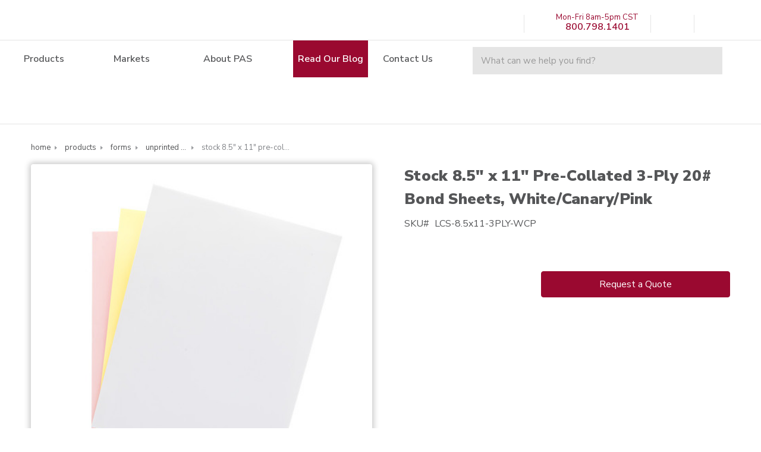

--- FILE ---
content_type: text/html; charset=UTF-8
request_url: https://www.pharmacyautomationsupplies.com/stock-8-5-x-11-pre-collated-3-ply-20-bond-sheets-white-canary-pink/
body_size: 20117
content:










<!DOCTYPE html>
<html class="no-js" lang="en">
    <head>
        <title>Stock 8.5&quot;x11&quot; Pre-Collated 3-Ply Sheets | Wht/Can/Pnk</title>
        <!-- Google tag (gtag.js) -->
        <script async src="https://www.googletagmanager.com/gtag/js?id=G-HQG1CNKY1C"></script>
        <script>
          window.dataLayer = window.dataLayer || [];
          function gtag(){dataLayer.push(arguments);}
          gtag('js', new Date());

          gtag('config', 'G-HQG1CNKY1C');
        </script>
        <meta name="google-site-verification" content="H4WfBh1huvEGoGFoaL1Uth9mGH_NvgNrxtziFofulE0" />
        <link rel="dns-prefetch preconnect" href="https://cdn11.bigcommerce.com/s-pox7405xbw" crossorigin><link rel="dns-prefetch preconnect" href="https://fonts.googleapis.com/" crossorigin><link rel="dns-prefetch preconnect" href="https://fonts.gstatic.com/" crossorigin>
        <meta property="product:price:amount" content="0" /><meta property="product:price:currency" content="USD" /><meta property="og:url" content="https://www.pharmacyautomationsupplies.com/stock-8-5-x-11-pre-collated-3-ply-20-bond-sheets-white-canary-pink/" /><meta property="og:site_name" content="Pharmacy Automation Supplies" /><meta name="keywords" content="Stock 8.5&quot;x11&quot; Pre-Collated 3-Ply Sheets | Wht/Can/Pnk"><meta name="description" content="Pharmacy Automation Supplies has been a leading supplier of stock laser cut sheets to pharmacy healthcare facilities for 100+ years.  Click to order or learn more today!"><link rel='canonical' href='https://www.pharmacyautomationsupplies.com/stock-8-5-x-11-pre-collated-3-ply-20-bond-sheets-white-canary-pink/' /><meta name='platform' content='bigcommerce.stencil' /><meta property="og:type" content="product" />
<meta property="og:image" content="https://cdn11.bigcommerce.com/s-pox7405xbw/products/1477/images/3024/8.5x11_3PLY_WHITE_CANARY_PINK_FINAL_8722__44961.1748550937.386.513.jpg?c=1" />
<meta property="pinterest:richpins" content="enabled" />
        
         

        <link href="https://cdn11.bigcommerce.com/s-pox7405xbw/product_images/favicon.png?t=1594827675" rel="shortcut icon">
        <meta name="viewport" content="width=device-width, initial-scale=1, maximum-scale=1">
        
		<!-- This Script is the exclusive property of Website Speedy, Copyright � 2024. All rights reserved. -->
			<script type='text/javascript' src="https://websitespeedycdn.b-cdn.net/speedyscripts/ecmrx_6240/ecmrx_6240_1.js"></script>
			<script type='text/javascript' src="https://websitespeedycdn.b-cdn.net/speedyscripts/ecmrx_6240/ecmrx_6240_2.js"></script>
			<script type='text/javascript' src="https://websitespeedycdn.b-cdn.net/speedyscripts/ecmrx_6240/ecmrx_6240_3.js"></script>
		<!-- This Script is the exclusive property of Website Speedy, Copyright � 2024. All rights reserved. -->
        
        <script>
            document.documentElement.className = document.documentElement.className.replace('no-js', 'js');
        </script>
        <script>
            window.lazySizesConfig = window.lazySizesConfig || {};
            window.lazySizesConfig.loadMode = 1;
        </script>
        <script async src="https://cdn11.bigcommerce.com/s-pox7405xbw/stencil/c504cfe0-d385-013e-b798-32fe1a9facfb/e/91686bf0-9b13-013e-50ee-161f7cb66c83/dist/theme-bundle.head_async.js"></script>

        <link href="https://fonts.googleapis.com/css?family=Montserrat:700,500%7CNunito+Sans:400,600,900&display=swap" rel="stylesheet">
        <link data-stencil-stylesheet href="https://cdn11.bigcommerce.com/s-pox7405xbw/stencil/c504cfe0-d385-013e-b798-32fe1a9facfb/e/91686bf0-9b13-013e-50ee-161f7cb66c83/css/theme-fd908740-d385-013e-67db-227b0696a291.css" rel="stylesheet">

        <!-- Start Tracking Code for analytics_facebook -->

<script>
!function(f,b,e,v,n,t,s){if(f.fbq)return;n=f.fbq=function(){n.callMethod?n.callMethod.apply(n,arguments):n.queue.push(arguments)};if(!f._fbq)f._fbq=n;n.push=n;n.loaded=!0;n.version='2.0';n.queue=[];t=b.createElement(e);t.async=!0;t.src=v;s=b.getElementsByTagName(e)[0];s.parentNode.insertBefore(t,s)}(window,document,'script','https://connect.facebook.net/en_US/fbevents.js');

fbq('set', 'autoConfig', 'false', '1122589097846370');
fbq('dataProcessingOptions', ['LDU'], 0, 0);
fbq('init', '1122589097846370', {"external_id":"f053e27b-69e8-4f8e-b07c-ad7be1bf655c"});
fbq('set', 'agent', 'bigcommerce', '1122589097846370');

function trackEvents() {
    var pathName = window.location.pathname;

    fbq('track', 'PageView', {}, "");

    // Search events start -- only fire if the shopper lands on the /search.php page
    if (pathName.indexOf('/search.php') === 0 && getUrlParameter('search_query')) {
        fbq('track', 'Search', {
            content_type: 'product_group',
            content_ids: [],
            search_string: getUrlParameter('search_query')
        });
    }
    // Search events end

    // Wishlist events start -- only fire if the shopper attempts to add an item to their wishlist
    if (pathName.indexOf('/wishlist.php') === 0 && getUrlParameter('added_product_id')) {
        fbq('track', 'AddToWishlist', {
            content_type: 'product_group',
            content_ids: []
        });
    }
    // Wishlist events end

    // Lead events start -- only fire if the shopper subscribes to newsletter
    if (pathName.indexOf('/subscribe.php') === 0 && getUrlParameter('result') === 'success') {
        fbq('track', 'Lead', {});
    }
    // Lead events end

    // Registration events start -- only fire if the shopper registers an account
    if (pathName.indexOf('/login.php') === 0 && getUrlParameter('action') === 'account_created') {
        fbq('track', 'CompleteRegistration', {}, "");
    }
    // Registration events end

    

    function getUrlParameter(name) {
        var cleanName = name.replace(/[\[]/, '\[').replace(/[\]]/, '\]');
        var regex = new RegExp('[\?&]' + cleanName + '=([^&#]*)');
        var results = regex.exec(window.location.search);
        return results === null ? '' : decodeURIComponent(results[1].replace(/\+/g, ' '));
    }
}

if (window.addEventListener) {
    window.addEventListener("load", trackEvents, false)
}
</script>
<noscript><img height="1" width="1" style="display:none" alt="null" src="https://www.facebook.com/tr?id=1122589097846370&ev=PageView&noscript=1&a=plbigcommerce1.2&eid="/></noscript>

<!-- End Tracking Code for analytics_facebook -->

<!-- Start Tracking Code for analytics_googleanalytics4 -->

<script data-cfasync="false" src="https://cdn11.bigcommerce.com/shared/js/google_analytics4_bodl_subscribers-358423becf5d870b8b603a81de597c10f6bc7699.js" integrity="sha256-gtOfJ3Avc1pEE/hx6SKj/96cca7JvfqllWA9FTQJyfI=" crossorigin="anonymous"></script>
<script data-cfasync="false">
  (function () {
    window.dataLayer = window.dataLayer || [];

    function gtag(){
        dataLayer.push(arguments);
    }

    function initGA4(event) {
         function setupGtag() {
            function configureGtag() {
                gtag('js', new Date());
                gtag('set', 'developer_id.dMjk3Nj', true);
                gtag('config', 'G-WWPWHBXKT6');
            }

            var script = document.createElement('script');

            script.src = 'https://www.googletagmanager.com/gtag/js?id=G-WWPWHBXKT6';
            script.async = true;
            script.onload = configureGtag;

            document.head.appendChild(script);
        }

        setupGtag();

        if (typeof subscribeOnBodlEvents === 'function') {
            subscribeOnBodlEvents('G-WWPWHBXKT6', false);
        }

        window.removeEventListener(event.type, initGA4);
    }

    

    var eventName = document.readyState === 'complete' ? 'consentScriptsLoaded' : 'DOMContentLoaded';
    window.addEventListener(eventName, initGA4, false);
  })()
</script>

<!-- End Tracking Code for analytics_googleanalytics4 -->

<!-- Start Tracking Code for analytics_siteverification -->

<meta name="google-site-verification" content="ydKpGlHp97RUPaPQG5XKpfp8bJxo26A2QloZrsPbX0E" />

<!-- End Tracking Code for analytics_siteverification -->


<script src="https://www.google.com/recaptcha/api.js" async defer></script>
<script type="text/javascript">
var BCData = {"product_attributes":{"sku":"LCS-8.5x11-3PLY-WCP","upc":null,"mpn":null,"gtin":null,"weight":{"formatted":"11.0000 LBS","value":11},"base":true,"image":null,"price":{"without_tax":{"formatted":"$0.00","value":0,"currency":"USD"},"tax_label":"Tax"},"stock":null,"instock":true,"stock_message":null,"purchasable":true,"purchasing_message":null,"call_for_price_message":null}};
</script>
<script>
(function (HawkSearch) {
HawkSearch.SearchUrl = "/search/";
HawkSearch.BaseUrl = '//pasv2.lusearchapi-na.hawksearch.com/sites/pasv2';
HawkSearch.TrackingUrl = '//pasv2.tracking-na.hawksearch.com';
HawkSearch.RecommenderUrl = '//pasv2.recs-na.hawksearch.com';
HawkSearch.ClientGuid = 'b30a24a9162e4e8992dfe419c012a27c';
}(window.HawkSearch = window.HawkSearch || {}));

(function (d, s, id, en) {
var js, hsjs = d.getElementsByTagName(s)[0];
if (d.getElementById(id)) { return; }
js = d.createElement(s);
js.id = id;
js.src = '//pasv2.lusearchapi-na.hawksearch.com/sites/pasv2/includes/hawksearch.js?bust=11022025120534';
hsjs.parentNode.insertBefore(js, hsjs);
}(document, 'script', 'hawksearch-js', 'pasv2'));

(function (d, l, id, en) {
var css, hscss = d.getElementsByTagName(l)[0];
if (d.getElementById(id)) { return; }
css = d.createElement(l);
css.rel = 'stylesheet';
css.type = 'text/css';
css.href = '//pasv2.lusearchapi-na.hawksearch.com/sites/pasv2/includes/hawksearch.css?bust=11022025120534';
hscss.parentNode.insertBefore(css, hscss);
}(document, 'link', 'hawksearch-css', 'pasv2'));

</script>

<script type="text/javascript">
    // add style to hide search suggestions
	var css = 'section.quickSearchResults { display: none; }';
    css += 'div.search-form-quick-search-wrapper, div#AjaxLoading, table#QuickSearch { display: none !important; }';
    css += '.hawk-searchQuery .hawk-sqItemName { color: #646669; }';
    
    var head = document.head || document.getElementsByTagName('head')[0];
    var style = document.createElement('style');
    head.appendChild(style);
    style.type = 'text/css';
    style.appendChild(document.createTextNode(css));
</script><!-- Google Tag Manager -->
<script>(function(w,d,s,l,i){w[l]=w[l]||[];w[l].push({'gtm.start':
new Date().getTime(),event:'gtm.js'});var f=d.getElementsByTagName(s)[0],
j=d.createElement(s),dl=l!='dataLayer'?'&l='+l:'';j.async=true;j.src=
'https://www.googletagmanager.com/gtm.js?id='+i+dl;f.parentNode.insertBefore(j,f);
})(window,document,'script','dataLayer','GTM-WGW3SFS7');</script>
<!-- End Google Tag Manager -->
 <script data-cfasync="false" src="https://microapps.bigcommerce.com/bodl-events/1.9.4/index.js" integrity="sha256-Y0tDj1qsyiKBRibKllwV0ZJ1aFlGYaHHGl/oUFoXJ7Y=" nonce="" crossorigin="anonymous"></script>
 <script data-cfasync="false" nonce="">

 (function() {
    function decodeBase64(base64) {
       const text = atob(base64);
       const length = text.length;
       const bytes = new Uint8Array(length);
       for (let i = 0; i < length; i++) {
          bytes[i] = text.charCodeAt(i);
       }
       const decoder = new TextDecoder();
       return decoder.decode(bytes);
    }
    window.bodl = JSON.parse(decodeBase64("[base64]"));
 })()

 </script>

<script nonce="">
(function () {
    var xmlHttp = new XMLHttpRequest();

    xmlHttp.open('POST', 'https://bes.gcp.data.bigcommerce.com/nobot');
    xmlHttp.setRequestHeader('Content-Type', 'application/json');
    xmlHttp.send('{"store_id":"1001030628","timezone_offset":"-6.0","timestamp":"2026-01-21T06:46:06.81071200Z","visit_id":"f8256bcb-0c78-4346-b612-ec5a7c1725f3","channel_id":1}');
})();
</script>

        
        
    </head>
    
    <body data-dev="false">
        <svg data-src="https://cdn11.bigcommerce.com/s-pox7405xbw/stencil/c504cfe0-d385-013e-b798-32fe1a9facfb/e/91686bf0-9b13-013e-50ee-161f7cb66c83/img/icon-sprite.svg" class="icons-svg-sprite"></svg>

        

<header class="header" role="banner">
    <div class="header-row">
        <div class="header-logo header-logo--center">
            <a href="https://www.pharmacyautomationsupplies.com/">
            <div class="header-logo-image-container">
                <img class="header-logo-image" src="https://cdn11.bigcommerce.com/s-pox7405xbw/images/stencil/330x40/pharmacy_automation_supplies_logo_1596138753__99214.original.png" alt="Pharmacy Automation Supplies" title="Pharmacy Automation Supplies">
            </div>
</a>
        </div>

        <nav class="navUser">
    
        <ul class="socialLinks socialLinks--alt">
            <li class="socialLinks-item">
                <a class="icon icon--facebook" href="https://www.facebook.com/pharmacyautomationsupplies/" target="_blank">
                    <svg><use xlink:href="#icon-facebook" /></svg>
                </a>
            </li>
            <li class="socialLinks-item">
                <a class="icon icon--linkedin" href="https://www.linkedin.com/company/pharmacy-automation-supplies" target="_blank">
                    <svg><use xlink:href="#icon-linkedin" /></svg>
                </a>
            </li>
    </ul>


    <ul class="navUser-section navUser-section--alt">

        <li class="navUser-item">
            <a class="navUser-action" href="tel:800.798.1401">
                <svg class="navUser-icon">
                    <use xlink:href="#icon-mobilePhone" />
                </svg>
                <div class="navUser-container">
                    <div class="navUser-content">
                        <span class="navUser-storeHours">Mon-Fri 8am-5pm CST</span>
                        <span class="navUser-phoneNumber">800.798.1401</span>
                    </div>
                </div>
            </a>
        </li>


        <li class="navUser-item navUser-item--cart">
            <a class="navUser-action" data-cart-preview data-dropdown="cart-preview-dropdown" data-options="align:right"
                href="/cart.php">
                <span class="navUser-item-cartLabel">
                    <svg class="navUser-icon">
                        <use xlink:href="#icon-shoppingCart" />
                    </svg>
                </span><span class="countPill cart-quantity"></span>
            </a>

            <div class="dropdown-menu" id="cart-preview-dropdown" data-dropdown-content aria-hidden="true"></div>
        </li>

        <li class="navUser-item navUser-item--account">
                <a class="navUser-action" href="/login.php">
                    <svg class="navUser-icon">
                        <use xlink:href="#icon-myAccount" />
                    </svg>
                </a>
        </li>


    </ul>
    
    <div class="dropdown dropdown--quickSearch" id="quickSearch-Mobile" aria-hidden="true" tabindex="-1"
        data-prevent-quick-search-close>
        <div class="container">
    <form class="form" action="/search.php">
        <fieldset class="form-fieldset">
            <div class="form-field">
                <label class="is-srOnly" for="search_query">Search</label>
                <input class="form-input" data-search-quick name="search_query" id="search_query" data-error-message="Search field cannot be empty." placeholder="What can we help you find?" autocomplete="off">
                <button class="quickSearch-submit">
                    <svg class="quickSearch-icon">
                        <use xlink:href="#icon-quickSearch" />
                    </svg>
                </button>
            </div>
        </fieldset>
    </form>
    <section class="quickSearchResults" data-bind="html: results"></section>
</div>
    </div>

</nav>
    </div>
    
    <ul class="mobile-navList">
        <li class="mobile-navList-item">
            <a href="#" class="mobileMenu-toggle mobile-navList-link" data-mobile-menu-toggle="menu">
                <span class="mobileMenu-toggleIcon">Toggle menu</span>
                <span class="mobileMenu-toggleClose">close</span>
            </a>
        </li>
        <li class="mobile-navList-item">
            <a class="navUser-action navUser-action--quickSearch mobile-navList-link" href="#" data-search="quickSearch"
                aria-controls="quickSearch" aria-expanded="false">
                <svg>
                    <use xlink:href="#icon-quickSearch" />
                </svg>
            </a>
        </li>
        <li class="mobile-navList-item">
            <a href="tel:800.798.1401" class="mobile-navList-link">
                <svg>
                    <use xlink:href="#icon-mobilePhone" />
                </svg>
            </a>
        </li>
        <li class="mobile-navList-item">
                <a class="navUser-action" href="/login.php">
                    <svg class="navUser-icon">
                        <use xlink:href="#icon-myAccount" />
                    </svg>
                </a>
        </li>
        <li class="mobile-navList-item mobile-navList-item--cart">
            <a class="navUser-action mobile-navList-link" data-cart-preview data-dropdown="cart-preview-dropdown"
                data-options="align:right" href="/cart.php">
                <svg>
                    <use xlink:href="#icon-shoppingCart" />
                </svg>
                <span class="countPill cart-quantity"></span>
            </a>
        </li>
    </ul>

    <div class="navPages-container" id="menu" data-menu>
        <nav class="navPages">
    <ul class="navPages-list">
        
                    <li class="navPages-item">
                            <a class="navPages-action has-subMenu activePage top-level" href="https://www.pharmacyautomationsupplies.com/categories/products.html" data-collapsible="navPages-304">
        <span>Products</span><i class="icon navPages-action-moreIcon" aria-hidden="true"><svg><use xlink:href="#icon-triangle" /></svg></i>
    </a>
    <div class="navPage-subMenu" id="navPages-304" aria-hidden="true" tabindex="-1">
        <div class="navPage-subMenu-listTitle">Products</div>
        
            <ul class="navPage-subMenu-list ">
                <li class="navPage-subMenu-item view-all-category">
                    <a class="navPage-subMenu-action navPages-action" href="https://www.pharmacyautomationsupplies.com/categories/products.html">View All Products</a>
                </li>
                    <li class="navPage-subMenu-item  ">
                        <div class="subCategory-top">
                            <a href="https://www.pharmacyautomationsupplies.com/categories/products/labels.html">
                                <div class="subCategory-img-container">
                                    <img src="https://cdn11.bigcommerce.com/s-pox7405xbw/images/stencil/original/x/label_dept%20shot__65883.original.jpg" alt="Labels" class="subCategory-image">
                                </div>
                            </a>
                            <a
                                class="navPage-subMenu-action navPages-action has-subMenu"
                                href="https://www.pharmacyautomationsupplies.com/categories/products/labels.html"
                                data-collapsible="navPages-328"
                                data-collapsible-disabled-breakpoint="medium"
                                data-collapsible-disabled-state="open"
                                data-collapsible-enabled-state="closed">
                                <span>Labels</span> <i class="icon navPages-action-moreIcon" aria-hidden="true"><svg><use xlink:href="#icon-triangle" /></svg></i>
                            </a>
                        </div>
                        <ul class="navPage-childList" id="navPages-328">
                            <li class="navPage-childList-item">
                                <a class="navPage-childList-action navPages-action" href="https://www.pharmacyautomationsupplies.com/categories/products/labels/retail-ltc-pharmacy-labels.html"><span>Retail &amp; LTC Pharmacy Labels</span></a>
                            </li>
                            <li class="navPage-childList-item">
                                <a class="navPage-childList-action navPages-action" href="https://www.pharmacyautomationsupplies.com/categories/products/labels/nursing-labels.html"><span>Nursing Labels</span></a>
                            </li>
                            <li class="navPage-childList-item">
                                <a class="navPage-childList-action navPages-action" href="https://www.pharmacyautomationsupplies.com/categories/products/labels/central-supply-labels.html"><span>Central Supply Labels</span></a>
                            </li>
                            <li class="navPage-childList-item">
                                <a class="navPage-childList-action navPages-action" href="https://www.pharmacyautomationsupplies.com/categories/products/labels/laboratory-labels.html"><span>Laboratory Labels</span></a>
                            </li>
                            <li class="navPage-childList-item">
                                <a class="navPage-childList-action navPages-action" href="https://www.pharmacyautomationsupplies.com/categories/products/labels/unprinted-multi-purpose-labels.html"><span>Unprinted Multi-Purpose Labels</span></a>
                            </li>
                            <li class="navPage-childList-item">
                                <a class="navPage-childList-action navPages-action" href="https://www.pharmacyautomationsupplies.com/categories/products/labels/dosis-labels.html"><span>DOSIS Labels</span></a>
                            </li>
                        </ul>
                    </li>
                    <li class="navPage-subMenu-item  ">
                        <div class="subCategory-top">
                            <a href="https://www.pharmacyautomationsupplies.com/categories/products/bags.html">
                                <div class="subCategory-img-container">
                                    <img src="https://cdn11.bigcommerce.com/s-pox7405xbw/images/stencil/original/h/bags_comp_1%20copy__81286.original.jpg" alt="Bags" class="subCategory-image">
                                </div>
                            </a>
                            <a
                                class="navPage-subMenu-action navPages-action has-subMenu"
                                href="https://www.pharmacyautomationsupplies.com/categories/products/bags.html"
                                data-collapsible="navPages-351"
                                data-collapsible-disabled-breakpoint="medium"
                                data-collapsible-disabled-state="open"
                                data-collapsible-enabled-state="closed">
                                <span>Bags</span> <i class="icon navPages-action-moreIcon" aria-hidden="true"><svg><use xlink:href="#icon-triangle" /></svg></i>
                            </a>
                        </div>
                        <ul class="navPage-childList" id="navPages-351">
                            <li class="navPage-childList-item">
                                <a class="navPage-childList-action navPages-action" href="https://www.pharmacyautomationsupplies.com/categories/products/bags/paper-bags.html"><span>Paper Bags</span></a>
                            </li>
                            <li class="navPage-childList-item">
                                <a class="navPage-childList-action navPages-action" href="https://www.pharmacyautomationsupplies.com/categories/products/bags/plastic-bags.html"><span>Plastic Bags</span></a>
                            </li>
                            <li class="navPage-childList-item">
                                <a class="navPage-childList-action navPages-action" href="https://www.pharmacyautomationsupplies.com/categories/products/bags/tote-bags.html"><span>Tote Bags</span></a>
                            </li>
                        </ul>
                    </li>
                    <li class="navPage-subMenu-item  ">
                        <div class="subCategory-top">
                            <a href="https://www.pharmacyautomationsupplies.com/categories/products/strip-pouch-packaging-supplies.html">
                                <div class="subCategory-img-container">
                                    <img src="https://cdn11.bigcommerce.com/s-pox7405xbw/images/stencil/original/z/strip_pouch_packaging%20b__21793.original.jpg" alt="Strip/Pouch Packaging Supplies" class="subCategory-image">
                                </div>
                            </a>
                            <a
                                class="navPage-subMenu-action navPages-action has-subMenu"
                                href="https://www.pharmacyautomationsupplies.com/categories/products/strip-pouch-packaging-supplies.html"
                                data-collapsible="navPages-316"
                                data-collapsible-disabled-breakpoint="medium"
                                data-collapsible-disabled-state="open"
                                data-collapsible-enabled-state="closed">
                                <span>Strip/Pouch Packaging Supplies</span> <i class="icon navPages-action-moreIcon" aria-hidden="true"><svg><use xlink:href="#icon-triangle" /></svg></i>
                            </a>
                        </div>
                        <ul class="navPage-childList" id="navPages-316">
                            <li class="navPage-childList-item">
                                <a class="navPage-childList-action navPages-action" href="https://www.pharmacyautomationsupplies.com/categories/products/strip-pouch-packaging-supplies/paper-cellophane-for-automation.html"><span>Paper/Cellophane for Automation</span></a>
                            </li>
                            <li class="navPage-childList-item">
                                <a class="navPage-childList-action navPages-action" href="https://www.pharmacyautomationsupplies.com/categories/products/strip-pouch-packaging-supplies/pill-boxes.html"><span>Pill Boxes </span></a>
                            </li>
                            <li class="navPage-childList-item">
                                <a class="navPage-childList-action navPages-action" href="https://www.pharmacyautomationsupplies.com/categories/products/strip-pouch-packaging-supplies/thermal-transfer-ribbons.html"><span>Thermal Transfer Ribbons</span></a>
                            </li>
                        </ul>
                    </li>
                    <li class="navPage-subMenu-item  ">
                        <div class="subCategory-top">
                            <a href="https://www.pharmacyautomationsupplies.com/categories/products/blister-compliance-cards.html">
                                <div class="subCategory-img-container">
                                    <img src="https://cdn11.bigcommerce.com/s-pox7405xbw/images/stencil/original/k/blister%20compliance%20cards__35791.original.jpg" alt="Blister Compliance Cards" class="subCategory-image">
                                </div>
                            </a>
                            <a
                                class="navPage-subMenu-action navPages-action has-subMenu"
                                href="https://www.pharmacyautomationsupplies.com/categories/products/blister-compliance-cards.html"
                                data-collapsible="navPages-365"
                                data-collapsible-disabled-breakpoint="medium"
                                data-collapsible-disabled-state="open"
                                data-collapsible-enabled-state="closed">
                                <span>Blister Compliance Cards</span> <i class="icon navPages-action-moreIcon" aria-hidden="true"><svg><use xlink:href="#icon-triangle" /></svg></i>
                            </a>
                        </div>
                        <ul class="navPage-childList" id="navPages-365">
                            <li class="navPage-childList-item">
                                <a class="navPage-childList-action navPages-action" href="https://www.pharmacyautomationsupplies.com/categories/products/blister-compliance-cards/single-dose.html"><span>Single Dose</span></a>
                            </li>
                            <li class="navPage-childList-item">
                                <a class="navPage-childList-action navPages-action" href="https://www.pharmacyautomationsupplies.com/categories/products/blister-compliance-cards/multi-dose.html"><span>Multi-Dose</span></a>
                            </li>
                            <li class="navPage-childList-item">
                                <a class="navPage-childList-action navPages-action" href="https://www.pharmacyautomationsupplies.com/flexrxone"><span>FlexRx™ One</span></a>
                            </li>
                            <li class="navPage-childList-item">
                                <a class="navPage-childList-action navPages-action" href="https://www.pharmacyautomationsupplies.com/categories/products/blister-compliance-cards/trays-and-sealing-supplies.html"><span>Trays and Sealing Supplies</span></a>
                            </li>
                            <li class="navPage-childList-item">
                                <a class="navPage-childList-action navPages-action" href="https://www.pharmacyautomationsupplies.com/categories/products/blister-compliance-cards/dosis.html"><span>DOSIS</span></a>
                            </li>
                        </ul>
                    </li>
                    <li class="navPage-subMenu-item  ">
                        <div class="subCategory-top">
                            <a href="https://www.pharmacyautomationsupplies.com/categories/products/vials.html">
                                <div class="subCategory-img-container">
                                    <img src="https://cdn11.bigcommerce.com/s-pox7405xbw/images/stencil/original/n/image%20-%20vials%402x__07590.original.png" alt="Vials " class="subCategory-image">
                                </div>
                            </a>
                            <a
                                class="navPage-subMenu-action navPages-action has-subMenu"
                                href="https://www.pharmacyautomationsupplies.com/categories/products/vials.html"
                                data-collapsible="navPages-371"
                                data-collapsible-disabled-breakpoint="medium"
                                data-collapsible-disabled-state="open"
                                data-collapsible-enabled-state="closed">
                                <span>Vials </span> <i class="icon navPages-action-moreIcon" aria-hidden="true"><svg><use xlink:href="#icon-triangle" /></svg></i>
                            </a>
                        </div>
                        <ul class="navPage-childList" id="navPages-371">
                            <li class="navPage-childList-item">
                                <a class="navPage-childList-action navPages-action" href="https://www.pharmacyautomationsupplies.com/categories/products/vials/premium-line-vials.html"><span>Premium Line Vials</span></a>
                            </li>
                            <li class="navPage-childList-item">
                                <a class="navPage-childList-action navPages-action" href="https://www.pharmacyautomationsupplies.com/categories/products/vials/economy-line-vials.html"><span>Economy Line Vials</span></a>
                            </li>
                        </ul>
                    </li>
                    <li class="navPage-subMenu-item  ">
                        <div class="subCategory-top">
                            <a href="https://www.pharmacyautomationsupplies.com/categories/products/forms.html">
                                <div class="subCategory-img-container">
                                    <img src="https://cdn11.bigcommerce.com/s-pox7405xbw/images/stencil/original/o/forms_group_knockout_1_1__14200.original.jpg" alt="Forms" class="subCategory-image">
                                </div>
                            </a>
                            <a
                                class="navPage-subMenu-action navPages-action has-subMenu activePage"
                                href="https://www.pharmacyautomationsupplies.com/categories/products/forms.html"
                                data-collapsible="navPages-374"
                                data-collapsible-disabled-breakpoint="medium"
                                data-collapsible-disabled-state="open"
                                data-collapsible-enabled-state="closed">
                                <span>Forms</span> <i class="icon navPages-action-moreIcon" aria-hidden="true"><svg><use xlink:href="#icon-triangle" /></svg></i>
                            </a>
                        </div>
                        <ul class="navPage-childList" id="navPages-374">
                            <li class="navPage-childList-item">
                                <a class="navPage-childList-action navPages-action" href="https://www.pharmacyautomationsupplies.com/categories/products/forms/ltc-forms.html"><span>LTC Forms</span></a>
                            </li>
                            <li class="navPage-childList-item">
                                <a class="navPage-childList-action navPages-action" href="https://www.pharmacyautomationsupplies.com/categories/products/forms/insurance-claim-forms.html"><span>Insurance Claim Forms</span></a>
                            </li>
                            <li class="navPage-childList-item">
                                <a class="navPage-childList-action navPages-action" href="https://www.pharmacyautomationsupplies.com/categories/products/forms/prescription-forms.html"><span>Prescription Forms</span></a>
                            </li>
                            <li class="navPage-childList-item">
                                <a class="navPage-childList-action navPages-action" href="https://www.pharmacyautomationsupplies.com/categories/products/forms/dot-matrix-pin-fed-forms.html"><span>Dot-Matrix/Pin-Fed Forms</span></a>
                            </li>
                            <li class="navPage-childList-item">
                                <a class="navPage-childList-action navPages-action activePage" href="https://www.pharmacyautomationsupplies.com/categories/products/forms/unprinted-multi-purpose-laser-sheets.html"><span>Unprinted Multi-Purpose Laser Sheets</span></a>
                            </li>
                            <li class="navPage-childList-item">
                                <a class="navPage-childList-action navPages-action" href="https://www.pharmacyautomationsupplies.com/categories/products/forms/tri-fold-brochures.html"><span>Tri-Fold Brochures</span></a>
                            </li>
                        </ul>
                    </li>
                    <li class="navPage-subMenu-item  ">
                        <div class="subCategory-top">
                            <a href="https://www.pharmacyautomationsupplies.com/categories/products/general-supplies.html">
                                <div class="subCategory-img-container">
                                    <img src="https://cdn11.bigcommerce.com/s-pox7405xbw/images/stencil/original/k/general_supplies_group_knockout%201__52907.original.jpg" alt="General Supplies" class="subCategory-image">
                                </div>
                            </a>
                            <a
                                class="navPage-subMenu-action navPages-action has-subMenu"
                                href="https://www.pharmacyautomationsupplies.com/categories/products/general-supplies.html"
                                data-collapsible="navPages-377"
                                data-collapsible-disabled-breakpoint="medium"
                                data-collapsible-disabled-state="open"
                                data-collapsible-enabled-state="closed">
                                <span>General Supplies</span> <i class="icon navPages-action-moreIcon" aria-hidden="true"><svg><use xlink:href="#icon-triangle" /></svg></i>
                            </a>
                        </div>
                        <ul class="navPage-childList" id="navPages-377">
                            <li class="navPage-childList-item">
                                <a class="navPage-childList-action navPages-action" href="https://www.pharmacyautomationsupplies.com/categories/products/general-supplies/toner-cartridges.html"><span>Toner Cartridges</span></a>
                            </li>
                            <li class="navPage-childList-item">
                                <a class="navPage-childList-action navPages-action" href="https://www.pharmacyautomationsupplies.com/categories/products/general-supplies/cartons.html"><span>Cartons</span></a>
                            </li>
                            <li class="navPage-childList-item">
                                <a class="navPage-childList-action navPages-action" href="https://www.pharmacyautomationsupplies.com/categories/products/general-supplies/point-of-sale-paper.html"><span>Point of Sale Paper</span></a>
                            </li>
                            <li class="navPage-childList-item">
                                <a class="navPage-childList-action navPages-action" href="https://www.pharmacyautomationsupplies.com/categories/products/general-supplies/thermal-transfer-ribbons.html"><span>Thermal Transfer Ribbons</span></a>
                            </li>
                            <li class="navPage-childList-item">
                                <a class="navPage-childList-action navPages-action" href="https://www.pharmacyautomationsupplies.com/categories/products/general-supplies/security-mailers.html"><span>Security Mailers</span></a>
                            </li>
                            <li class="navPage-childList-item">
                                <a class="navPage-childList-action navPages-action" href="https://www.pharmacyautomationsupplies.com/categories/products/general-supplies/california-file-folders.html"><span>California File Folders</span></a>
                            </li>
                        </ul>
                    </li>
            </ul>
        
    </div>
                    </li>
                    <li class="navPages-item">
                            <a class="navPages-action has-subMenu top-level" href="https://www.pharmacyautomationsupplies.com/categories/markets.html" data-collapsible="navPages-303">
        <span>Markets</span><i class="icon navPages-action-moreIcon" aria-hidden="true"><svg><use xlink:href="#icon-triangle" /></svg></i>
    </a>
    <div class="navPage-subMenu" id="navPages-303" aria-hidden="true" tabindex="-1">
        <div class="navPage-subMenu-listTitle">Markets</div>
        <div class="alt-layout-container">
            <ul class="navPage-subMenu-list three-column-list">
                <li class="navPage-subMenu-item view-all-category">
                    <a class="navPage-subMenu-action navPages-action" href="https://www.pharmacyautomationsupplies.com/categories/markets.html">View All Markets</a>
                </li>
                    <li class="navPage-subMenu-item three-column-item navPage-subMenu-item--markets">
                        <a class="navPage-subMenu-action navPages-action" href="https://www.pharmacyautomationsupplies.com/categories/markets/retail-pharmacy.html"><span>Retail Pharmacy</span></a>
                    </li>
                    <li class="navPage-subMenu-item three-column-item navPage-subMenu-item--markets">
                        <a class="navPage-subMenu-action navPages-action" href="https://www.pharmacyautomationsupplies.com/categories/facility-type/long-term-care-pharmacy.html"><span>Long Term Care Pharmacy</span></a>
                    </li>
                    <li class="navPage-subMenu-item three-column-item navPage-subMenu-item--markets">
                        <a class="navPage-subMenu-action navPages-action" href="https://www.pharmacyautomationsupplies.com/categories/markets/cannabis-marijuana.html"><span>Cannabis / Marijuana</span></a>
                    </li>
                    <li class="navPage-subMenu-item three-column-item navPage-subMenu-item--markets">
                        <a class="navPage-subMenu-action navPages-action" href="https://www.pharmacyautomationsupplies.com/categories/facility-type/veterinary.html"><span>Veterinary</span></a>
                    </li>
                    <li class="navPage-subMenu-item three-column-item navPage-subMenu-item--markets">
                        <a class="navPage-subMenu-action navPages-action" href="https://www.pharmacyautomationsupplies.com/categories/markets/hospital-pharmacy.html"><span>Hospital Pharmacy</span></a>
                    </li>
                    <li class="navPage-subMenu-item three-column-item navPage-subMenu-item--markets">
                        <a class="navPage-subMenu-action navPages-action" href="https://www.pharmacyautomationsupplies.com/categories/markets/hospital-operations.html"><span>Hospital Operations</span></a>
                    </li>
                    <li class="navPage-subMenu-item three-column-item navPage-subMenu-item--markets">
                        <a class="navPage-subMenu-action navPages-action" href="https://www.pharmacyautomationsupplies.com/categories/facility-type/nursing.html"><span>Nursing</span></a>
                    </li>
                    <li class="navPage-subMenu-item three-column-item navPage-subMenu-item--markets">
                        <a class="navPage-subMenu-action navPages-action" href="https://www.pharmacyautomationsupplies.com/categories/facility-type/compounding.html"><span>Compounding</span></a>
                    </li>
                    <li class="navPage-subMenu-item three-column-item navPage-subMenu-item--markets">
                        <a class="navPage-subMenu-action navPages-action" href="https://www.pharmacyautomationsupplies.com/categories/facility-type/dental.html"><span>Dental</span></a>
                    </li>
                    <li class="navPage-subMenu-item three-column-item navPage-subMenu-item--markets">
                        <a class="navPage-subMenu-action navPages-action" href="https://www.pharmacyautomationsupplies.com/categories/facility-type/laboratory.html"><span>Laboratory</span></a>
                    </li>
                    <li class="navPage-subMenu-item three-column-item navPage-subMenu-item--markets">
                        <a class="navPage-subMenu-action navPages-action" href="https://www.pharmacyautomationsupplies.com/categories/facility-type/mail-order-pharmacy.html"><span>Mail Order Pharmacy</span></a>
                    </li>
                    <li class="navPage-subMenu-item three-column-item navPage-subMenu-item--markets">
                        <a class="navPage-subMenu-action navPages-action" href="https://www.pharmacyautomationsupplies.com/categories/facility-type/medical-office.html"><span>Medical Office</span></a>
                    </li>
            </ul>
                <div class="category-image-container">
                    <a href="https://www.pharmacyautomationsupplies.com/categories/markets.html" alt="">
                        <img src="https://cdn11.bigcommerce.com/s-pox7405xbw/images/stencil/original/m/markets%20image%20-%20web%20259%20x%20194__79856.original.jpg" alt="">
                    </a>
                </div>
        </div>
    </div>
                    </li>

                <li class="navPages-item navPages-item-page">
                    <a class="navPages-action has-subMenu top-level" href="https://www.pharmacyautomationsupplies.com/about-pas/" data-collapsible="navPages-AboutPas">
                        <span>About PAS</span>
                        <i class="icon navPages-action-moreIcon" aria-hidden="true">
                            <svg><use xlink:href="#icon-triangle" /></svg>
                        </i>
                     </a>
                    <div class="navPage-subMenu" id="navPages-AboutPas" aria-hidden="true" tabindex="-1">
                        <div class="navPage-subMenu-listTitle">About PAS</div>
                        <div class="navPages-layout-container">
                            <ul class="navPage-subMenu-list">
                                    <li class="navPage-subMenu-item-child">
                                        <a class="navPage-subMenu-action navPages-action" href="https://www.pharmacyautomationsupplies.com/about-us/"><span>About Us</span></a>
                                    </li>
                                    <li class="navPage-subMenu-item-child">
                                        <a class="navPage-subMenu-action navPages-action" href="https://www.pharmacyautomationsupplies.com/partner/"><span>Partners</span></a>
                                    </li>
                                    <li class="navPage-subMenu-item-child">
                                        <a class="navPage-subMenu-action navPages-action" href="https://www.pharmacyautomationsupplies.com/upcoming-events-trade-shows/"><span>Upcoming  Events &amp; Trade Shows</span></a>
                                    </li>
                                    <li class="navPage-subMenu-item-child">
                                        <a class="navPage-subMenu-action navPages-action" href="https://www.pharmacyautomationsupplies.com/request-a-quote/"><span>Request a Quote</span></a>
                                    </li>
                                    <li class="navPage-subMenu-item-child">
                                        <a class="navPage-subMenu-action navPages-action" href="https://www.pharmacyautomationsupplies.com/capabilities-and-services/"><span>Capabilities and Services</span></a>
                                    </li>
                                    <li class="navPage-subMenu-item-child">
                                        <a class="navPage-subMenu-action navPages-action" href="https://www.pharmacyautomationsupplies.com/art-department-prepress/"><span>Art Department / Prepress</span></a>
                                    </li>
                                    <li class="navPage-subMenu-item-child">
                                        <a class="navPage-subMenu-action navPages-action" href="https://www.pharmacyautomationsupplies.com/partnership-opportunities/"><span>Partnership Opportunities</span></a>
                                    </li>
                                    <li class="navPage-subMenu-item-child">
                                        <a class="navPage-subMenu-action navPages-action" href="https://www.pharmacyautomationsupplies.com/environment/"><span>Environment</span></a>
                                    </li>
                                    <li class="navPage-subMenu-item-child">
                                        <a class="navPage-subMenu-action navPages-action" href="https://www.pharmacyautomationsupplies.com/credit-application/"><span>Credit Application</span></a>
                                    </li>
                                    <li class="navPage-subMenu-item-child">
                                        <a class="navPage-subMenu-action navPages-action" href="https://www.pharmacyautomationsupplies.com/document-library/"><span>Document Library </span></a>
                                    </li>
                                    <li class="navPage-subMenu-item-child">
                                        <a class="navPage-subMenu-action navPages-action" href="https://www.pharmacyautomationsupplies.com/return-policy/"><span>Return Policy</span></a>
                                    </li>
                                    <li class="navPage-subMenu-item-child">
                                        <a class="navPage-subMenu-action navPages-action" href="https://www.pharmacyautomationsupplies.com/privacy-policy/"><span>Privacy Policy</span></a>
                                    </li>
                                    <li class="navPage-subMenu-item-child">
                                        <a class="navPage-subMenu-action navPages-action" href="https://www.pharmacyautomationsupplies.com/terms-conditions/"><span>Terms &amp; Conditions</span></a>
                                    </li>
                                    <li class="navPage-subMenu-item-child">
                                        <a class="navPage-subMenu-action navPages-action" href="https://www.pharmacyautomationsupplies.com/subscription/"><span>Newsletter Sign-up</span></a>
                                    </li>
                            </ul>
                            <div class="social-media-container">
                                <ul class="social-media-list">
                                    <li class="social-media-item">
                                        <a class="social-media-link" href="https://www.facebook.com/pharmacyautomationsupplies/" target="_blank">
                                            <svg><use xlink:href="#icon-facebook" /></svg>
                                            <p class="social-media-text">Follow us on <span>facebook</span></p>
                                        </a>
                                    </li>
                                    <li class="social-media-item">
                                        <a class="social-media-link" href="https://www.linkedin.com/company/pharmacy-automation-supplies" target="_blank">
                                            <svg><use xlink:href="#icon-linkedin" /></svg>
                                            <p class="social-media-text">Follow us on <span>linkedin</span></p>
                                        </a>
                                    </li>
                                </ul>
                            </div>
                        </div>
                    </div>
                </li>
                <li class="navPages-item navPages-item-page">
                            <a class="navPages-action top-level" href="https://www.pharmacyautomationsupplies.com/blog/"><span>Read Our Blog</span></a>
                </li>
                <li class="navPages-item navPages-item-page">
                            <a class="navPages-action top-level" href="https://www.pharmacyautomationsupplies.com/contact-us/"><span>Contact Us</span></a>
                </li>


        <li class="navPages-item">
            <div class="dropdown dropdown--quickSearch" id="quickSearch-BC" aria-hidden="true" tabindex="-1"
            data-prevent-quick-search-close>
                <div class="container">
                    <form class="form" action="/search.php">
                        <fieldset class="form-fieldset">
                            <div class="form-field">
                                <label class="is-srOnly" for="search_query">Search</label>
                                <input class="form-input" data-search-quick name="search_query" id="search_query" data-error-message="Search field cannot be empty." placeholder="What can we help you find?" autocomplete="off">
                                <button class="quickSearch-submit">
                                    <svg class="quickSearch-icon">
                                        <use xlink:href="#icon-quickSearch" />
                                    </svg>
                                </button>
                            </div>
                        </fieldset>
                    </form>
                    <section class="quickSearchResults" data-bind="html: results"></section>
                </div>
            </div>
        </li>
    </ul>

    <div class="navPages-socialLinks">
            <ul class="socialLinks socialLinks--alt">
            <li class="socialLinks-item">
                <a class="icon icon--facebook" href="https://www.facebook.com/pharmacyautomationsupplies/" target="_blank">
                    <svg><use xlink:href="#icon-facebook" /></svg>
                </a>
            </li>
            <li class="socialLinks-item">
                <a class="icon icon--linkedin" href="https://www.linkedin.com/company/pharmacy-automation-supplies" target="_blank">
                    <svg><use xlink:href="#icon-linkedin" /></svg>
                </a>
            </li>
    </ul>
    </div>
</nav>
    </div>
</header>

<div data-content-region="header_bottom"></div>
        <div class="body  product" data-currency-code="USD">
     
     
     
     

    <div class="product
                            container
    ">
        <div id="add-to-cart-success">
        You have successfully added items to your cart.
        <a href="/cart.php" class="view-cart-link">View Cart</a>
    </div>
    <div class="product-page">
        <ul class="breadcrumbs" itemscope itemtype="http://schema.org/BreadcrumbList">
            <li class="breadcrumb " itemprop="itemListElement" itemscope itemtype="http://schema.org/ListItem">
                    <a href="https://www.pharmacyautomationsupplies.com/" class="breadcrumb-label" itemprop="item"><span itemprop="name">Home</span></a>
                <meta itemprop="position" content="1" />
            </li>
            <li class="breadcrumb " itemprop="itemListElement" itemscope itemtype="http://schema.org/ListItem">
                    <a href="https://www.pharmacyautomationsupplies.com/categories/products.html" class="breadcrumb-label" itemprop="item"><span itemprop="name">Products</span></a>
                <meta itemprop="position" content="2" />
            </li>
            <li class="breadcrumb " itemprop="itemListElement" itemscope itemtype="http://schema.org/ListItem">
                    <a href="https://www.pharmacyautomationsupplies.com/categories/products/forms.html" class="breadcrumb-label" itemprop="item"><span itemprop="name">Forms</span></a>
                <meta itemprop="position" content="3" />
            </li>
            <li class="breadcrumb " itemprop="itemListElement" itemscope itemtype="http://schema.org/ListItem">
                    <a href="https://www.pharmacyautomationsupplies.com/categories/products/forms/unprinted-multi-purpose-laser-sheets.html" class="breadcrumb-label" itemprop="item"><span itemprop="name">Unprinted Multi-Purpose Laser Sheets</span></a>
                <meta itemprop="position" content="4" />
            </li>
            <li class="breadcrumb is-active" itemprop="itemListElement" itemscope itemtype="http://schema.org/ListItem">
                    <meta itemprop="item" content="https://www.pharmacyautomationsupplies.com/stock-8-5-x-11-pre-collated-3-ply-20-bond-sheets-white-canary-pink/">
                    <span class="breadcrumb-label" itemprop="name">Stock 8.5&quot; x 11&quot; Pre-Collated 3-Ply 20# Bond Sheets, White/Canary/Pink</span>
                <meta itemprop="position" content="5" />
            </li>
</ul>
    </div>


    <div itemscope itemtype="http://schema.org/Product">
        <div class="productView"  data-minqty-flag=""  data-labels-per-case="1002" data-bags-per-case="1002">
        <section class="productView-details">
            <div class="productView-product">
                <h1 class="productView-title" itemprop="name">Stock 8.5&quot; x 11&quot; Pre-Collated 3-Ply 20# Bond Sheets, White/Canary/Pink</h1>
                
                <dl class="productView-info">
                    <div class="sku-container">
                        <span class="productView-info-name sku-label">SKU# </span>
                        <span class="productView-info-value" data-product-sku="LCS-8.5x11-3PLY-WCP" itemprop="sku">LCS-8.5x11-3PLY-WCP</span>
                    </div>
                    <div>
                        <span class="productView-info-name upc-label" style="display: none;">UPC:</span>
                        <span class="productView-info-value" data-product-upc></span>
                    </div>
                        
                        


                </dl>
            </div>
        </section>

        <section class="productView-images" data-image-gallery>
            <figure class="productView-image"
                    data-image-gallery-main>
                <div class="productView-img-container">
                        <a href="#" data-reveal-id="modal-image-zoom" data-src="https://cdn11.bigcommerce.com/s-pox7405xbw/images/stencil/1280x1280/products/1477/3024/8.5x11_3PLY_WHITE_CANARY_PINK_FINAL_8722__44961.1748550937.jpg?c=1">
                    <img class="productView-image--default"
                                data-sizes="auto"
                                src="https://cdn11.bigcommerce.com/s-pox7405xbw/images/stencil/500x659/products/1477/3024/8.5x11_3PLY_WHITE_CANARY_PINK_FINAL_8722__44961.1748550937.jpg?c=1"
                                alt="Stock 8.5&quot; x 11&quot; Pre-Collated 3-Ply 20# Bond Sheets, White/Canary/Pink" title="Stock 8.5&quot; x 11&quot; Pre-Collated 3-Ply 20# Bond Sheets, White/Canary/Pink" data-main-image>
                        </a>
                </div>
            </figure>
            <ul class="productView-thumbnails">
                    <li class="productView-thumbnail ">
                        <a
                            class="productView-thumbnail-link"
                            href="https://cdn11.bigcommerce.com/s-pox7405xbw/images/stencil/1280x1280/products/1477/3024/8.5x11_3PLY_WHITE_CANARY_PINK_FINAL_8722__44961.1748550937.jpg?c=1"
                            data-image-gallery-item
                            data-image-gallery-new-image-url="https://cdn11.bigcommerce.com/s-pox7405xbw/images/stencil/500x659/products/1477/3024/8.5x11_3PLY_WHITE_CANARY_PINK_FINAL_8722__44961.1748550937.jpg?c=1"
                            data-image-gallery-new-image-srcset="https://cdn11.bigcommerce.com/s-pox7405xbw/images/stencil/80w/products/1477/3024/8.5x11_3PLY_WHITE_CANARY_PINK_FINAL_8722__44961.1748550937.jpg?c=1 80w, https://cdn11.bigcommerce.com/s-pox7405xbw/images/stencil/160w/products/1477/3024/8.5x11_3PLY_WHITE_CANARY_PINK_FINAL_8722__44961.1748550937.jpg?c=1 160w, https://cdn11.bigcommerce.com/s-pox7405xbw/images/stencil/320w/products/1477/3024/8.5x11_3PLY_WHITE_CANARY_PINK_FINAL_8722__44961.1748550937.jpg?c=1 320w, https://cdn11.bigcommerce.com/s-pox7405xbw/images/stencil/640w/products/1477/3024/8.5x11_3PLY_WHITE_CANARY_PINK_FINAL_8722__44961.1748550937.jpg?c=1 640w, https://cdn11.bigcommerce.com/s-pox7405xbw/images/stencil/960w/products/1477/3024/8.5x11_3PLY_WHITE_CANARY_PINK_FINAL_8722__44961.1748550937.jpg?c=1 960w, https://cdn11.bigcommerce.com/s-pox7405xbw/images/stencil/1280w/products/1477/3024/8.5x11_3PLY_WHITE_CANARY_PINK_FINAL_8722__44961.1748550937.jpg?c=1 1280w, https://cdn11.bigcommerce.com/s-pox7405xbw/images/stencil/1920w/products/1477/3024/8.5x11_3PLY_WHITE_CANARY_PINK_FINAL_8722__44961.1748550937.jpg?c=1 1920w, https://cdn11.bigcommerce.com/s-pox7405xbw/images/stencil/2560w/products/1477/3024/8.5x11_3PLY_WHITE_CANARY_PINK_FINAL_8722__44961.1748550937.jpg?c=1 2560w"
                            data-image-gallery-zoom-image-url="#"
                        >
                        <img src="https://cdn11.bigcommerce.com/s-pox7405xbw/images/stencil/50x50/products/1477/3024/8.5x11_3PLY_WHITE_CANARY_PINK_FINAL_8722__44961.1748550937.jpg?c=1" alt="Stock 8.5&quot; x 11&quot; Pre-Collated 3-Ply 20# Bond Sheets, White/Canary/Pink" title="Stock 8.5&quot; x 11&quot; Pre-Collated 3-Ply 20# Bond Sheets, White/Canary/Pink" data-sizes="auto"
    srcset="https://cdn11.bigcommerce.com/s-pox7405xbw/images/stencil/80w/products/1477/3024/8.5x11_3PLY_WHITE_CANARY_PINK_FINAL_8722__44961.1748550937.jpg?c=1"
data-srcset="https://cdn11.bigcommerce.com/s-pox7405xbw/images/stencil/80w/products/1477/3024/8.5x11_3PLY_WHITE_CANARY_PINK_FINAL_8722__44961.1748550937.jpg?c=1 80w, https://cdn11.bigcommerce.com/s-pox7405xbw/images/stencil/160w/products/1477/3024/8.5x11_3PLY_WHITE_CANARY_PINK_FINAL_8722__44961.1748550937.jpg?c=1 160w, https://cdn11.bigcommerce.com/s-pox7405xbw/images/stencil/320w/products/1477/3024/8.5x11_3PLY_WHITE_CANARY_PINK_FINAL_8722__44961.1748550937.jpg?c=1 320w, https://cdn11.bigcommerce.com/s-pox7405xbw/images/stencil/640w/products/1477/3024/8.5x11_3PLY_WHITE_CANARY_PINK_FINAL_8722__44961.1748550937.jpg?c=1 640w, https://cdn11.bigcommerce.com/s-pox7405xbw/images/stencil/960w/products/1477/3024/8.5x11_3PLY_WHITE_CANARY_PINK_FINAL_8722__44961.1748550937.jpg?c=1 960w, https://cdn11.bigcommerce.com/s-pox7405xbw/images/stencil/1280w/products/1477/3024/8.5x11_3PLY_WHITE_CANARY_PINK_FINAL_8722__44961.1748550937.jpg?c=1 1280w, https://cdn11.bigcommerce.com/s-pox7405xbw/images/stencil/1920w/products/1477/3024/8.5x11_3PLY_WHITE_CANARY_PINK_FINAL_8722__44961.1748550937.jpg?c=1 1920w, https://cdn11.bigcommerce.com/s-pox7405xbw/images/stencil/2560w/products/1477/3024/8.5x11_3PLY_WHITE_CANARY_PINK_FINAL_8722__44961.1748550937.jpg?c=1 2560w"

class="lazyload"

 />
                        </a>
                    </li>
            </ul>
            <div class="mobileView">
                <dl class="productView-info">
                    <div class="sku-container">
                        <span class="productView-info-name sku-label">SKU# </span>
                        <span class="productView-info-value" data-product-sku itemprop="sku">LCS-8.5x11-3PLY-WCP</span>
                    </div>
                    <div>
                        <span class="productView-info-name upc-label" style="display: none;">UPC:</span>
                        <span class="productView-info-value" data-product-upc></span>
                    </div>
                        
                        


                </dl>
            </div>
        </section>
        <section class="productView-details">
            <article class="productView-description" style="display: none;">
                <p>Stock Laser Cut Sheets from Pharmacy Automation Supplies (PAS) are an industry standard. Laser cut sheets from PAS are compatible with all laser printers including industry leaders like Lexmark, Brother, Kyocera, HP, and more. With over 100+ years of experience working with independent pharmacies we recognize the unique needs and challenges facing pharmacies and have grown accordingly. We&rsquo;re proud to support orders of as low as 1 case all the way up to multi-million runs and have a dedicated team of pharmacy support specialists dedicated to answering any questions you have and helping you manage inventory. PAS stands behind every product we manufacture/distribute and will replace, refund, or credit any product that is unusable or doesn&rsquo;t measure up to the highest quality standards we hold ourselves to.||</p> <ul> <li>Freight additional via most economical carrier</li> <li>1,002 Sheets per case</li> </ul> <p>||</p> <ul> <li>8.5" x 11" Pre-collated 3-ply Colored Laser Sheets</li> <li>White/Canary/Pink</li> <li>20# Bond</li> <li>Sold per Case of 1,002 Sheets</li> <li>Freight Additional</li> </ul> <p>||</p> <ul> <li>1,002 Sheets per Case</li> <li>3-Ply Bond Paper</li> <li>White/Canary/Pink</li> <li>Sold per Case</li> <li>Freight additional</li> </ul>
            </article>
                        <!-- <script src="//r2.dotdigital-pages.com/resources/sharing/popover.js" data-sharing="lp-popover" data-page-domain="r2.dotdigital-pages.com" data-page-id="4BAE-3EN/request-a-quote" data-appearances="3"  data-key-dismiss="true"></script> -->
                        <a class="button button--primary" target="_blank" href="/request-a-quote/" style="margin-top: 16px" id="request_quote_button">
                            Request a Quote
                          </a>
                          
                        <!-- <div id="quoteModal" class="modal modal--large" data-reveal>
                            <a href="#" class="modal-close" aria-label="Close" role="button">
                                <span aria-hidden="true">&#215;</span>
                            </a>
                            <div class="modal-content">
                                <h2 class="modal-header">
                                    Request a Quote
                                </h2>
                                <div class="modal-body">
                                    <script src="//r2.dotdigital-pages.com/resources/sharing/embed.js" data-sharing="lp-embed" data-page-domain="r2.dotdigital-pages.com" data-page-id="4BAE-3EN/request-a-quote"></script>
                                </div>
                            </div>
                        </div> -->
            <!-- Add to cart & formIncrement components render only for products without options -->
                <div class="productView-options">
                    <form class="form" method="post" action="https://www.pharmacyautomationsupplies.com/cart.php" enctype="multipart/form-data"
                        data-cart-item-add style="display: none;">
                        <input type="hidden" name="action" value="add">
                        <input type="hidden" name="product_id" value="1477"/>
                        <div data-product-option-change style="display:none;" class="simple-product-option-change">
                            
                        </div>
                        <div class="form-field form-field--stock u-hiddenVisually">
                            <label class="form-label form-label--alternate">
                                Current Stock:
                                <span data-product-stock></span>
                            </label>
                        </div>
                        
                                    <div class="form-field form-field--increments no-margin-bottom">
        <label class="form-label form-label--alternate"
               for="qty[]">Quantity:</label>
            <div class="form-increment" data-quantity-change>
                <button class="button button--icon" data-action="dec">
                    <span class="is-srOnly">Decrease Quantity:</span>
                    <i class="icon" aria-hidden="true">
                        <svg>
                            <use xlink:href="#icon-keyboard-arrow-down"/>
                        </svg>
                    </i>
                </button>                    
                <input class="form-input form-input--incrementTotal"
                       id="qty[]"
                       name="qty[]"
                       type="tel"
                       value="1"
                       data-quantity-min="1"
                       data-quantity-max="0"
                       min="1"
                       pattern="[0-9]*"
                       aria-live="polite">
                <button class="button button--icon" data-action="inc">
                    <span class="is-srOnly">Increase Quantity:</span>
                    <i class="icon" aria-hidden="true">
                        <svg>
                            <use xlink:href="#icon-keyboard-arrow-up"/>
                        </svg>
                    </i>
                </button>
            </div>

            <a class="qty-message" href="/request-a-quote/">For greater quantities click here</a>
    </div>


<div class="productView-info">
        <div class="min-purchase-quantity">
            <span class="productView-info-name">Minimum Purchase:</span>
            <span class="productView-info-value units-of-measure"> <span class="minQty-unit">Case</span></span>
        </div>
</div>

    <div class="productView-price" style="display: none;">
            
        <div class="price-section price-section--withoutTax rrp-price--withoutTax" style="display: none;">
            MSRP:
            <span data-product-rrp-price-without-tax class="price price--rrp">
                
            </span>
        </div>
        <div class="price-section price-section--withoutTax non-sale-price--withoutTax" style="display: none;">
            Was:
            <span data-product-non-sale-price-without-tax class="price price--non-sale">
                
            </span>
        </div>
        <div class="price-section price-section--withoutTax" itemprop="offers" itemscope itemtype="http://schema.org/Offer">
            <span class="price-label" >
                
            </span>
            <span class="price-now-label" style="display: none;">
                Now:
            </span>
            <span data-product-price-without-tax data-product-price-widthout-tax-value="0" 
            class="price price--withoutTax"
            data-bulk-unit="Case
            "
            data-product-price-without-tax-formatted = "$0.00">
                $0.00
            </span>
                <meta itemprop="availability" itemtype="http://schema.org/ItemAvailability"
                    content="http://schema.org/InStock">
                <meta itemprop="itemCondition" itemtype="http://schema.org/OfferItemCondition" content="http://schema.org/Condition">
                <meta itemprop="priceCurrency" content="USD">
                <meta itemprop="url" content="https://www.pharmacyautomationsupplies.com/stock-8-5-x-11-pre-collated-3-ply-20-bond-sheets-white-canary-pink/">
                <div itemprop="priceSpecification" itemscope itemtype="http://schema.org/PriceSpecification">
                    <meta itemprop="price" content="0">
                    <meta itemprop="priceCurrency" content="USD">
                    <meta itemprop="valueAddedTaxIncluded" content="false">
                </div>
        </div>
         <div class="price-section price-section--saving price" style="display: none;">
                <span class="price">(You save</span>
                <span data-product-price-saved class="price price--saving">
                    
                </span>
                <span class="price">)</span>
         </div>
    </div>
    <div data-content-region="product_below_price"></div>



<div class="alertBox productAttributes-message" style="display:none">
    <div class="alertBox-column alertBox-icon">
        <icon glyph="ic-success" class="icon" aria-hidden="true"><svg xmlns="http://www.w3.org/2000/svg" width="24" height="24" viewBox="0 0 24 24"><path d="M12 2C6.48 2 2 6.48 2 12s4.48 10 10 10 10-4.48 10-10S17.52 2 12 2zm1 15h-2v-2h2v2zm0-4h-2V7h2v6z"></path></svg></icon>
    </div>
    <p class="alertBox-column alertBox-message"></p>
</div>
    <div class="form-action">
        <input id="form-action-addToCart" data-wait-message="Adding to cart…" class="button button--primary" type="submit"
            value="Add to Cart" data-pid="1477">
    </div>

                    </form>
                </div>
        </section>


        <section class="productView-tabs">
            <article class="productView-description productView-warranty" itemprop="description">
                    <ul class="tabs" data-tab>
    <li class="tab is-active">
        <a class="tab-title" href="#tab-description">Description</a>
    </li>

</ul>
<div class="tabs-contents">
    <div class="productView--accordion">
    </div>

     
</div>
            </article>
        </section>
    </div>


    <div id="previewModal" class="modal modal--large" data-reveal>
        <a href="#" class="modal-close" aria-label="Close" role="button">
            <span aria-hidden="true">&#215;</span>
        </a>
        <div class="modal-content"></div>
        <div class="loadingOverlay"></div>
    </div>
</div>

<div id="modal-image-zoom" class="modal modal--large" data-reveal>
    <a href="#" class="modal-close" aria-label="Close" role="button">
        <span aria-hidden="true">&#215;</span>
    </a>
    <section class="productView-images-modal" data-image-gallery>
        <div>
           
        </div>
    </section>
</div>

        <div data-content-region="product_below_content"></div>


        
                </div>

    <div class="product-page">
        <div class="four-box ">
    <div class="four-box-layout container-alternate">
        <ul class="four-box-list">
            <li class="four-box-item">
                <a href="/blog">
                    <svg class="icon">
                        <use xlink:href="#icon-newsletter" />
                    </svg>
                    <p class="four-box-heading">
                        Read Our Blog
                    </p>
                </a>
            </li>
            <li class="divider-line">
                <div></div>
            </li>
            <li class="four-box-item">
                <a href="/upcoming-events-trade-shows/">
                    <svg class="icon">
                        <use xlink:href="#icon-calendar" />
                    </svg>
                    <p class="four-box-heading">
                        Upcoming Events &amp; Trade Shows
                    </p>
                </a>
            </li>
            <li class="divider-line">
                <div></div>
            </li>
            <li class="four-box-item">
                <a href="/request-a-quote/">
                    <svg class="icon">
                        <use xlink:href="#icon-quote" />
                    </svg>
                    <p class="four-box-heading">
                        Request a Quote
                    </p>
                </a>
            </li>
            <li class="divider-line">
                <div></div>
            </li>
            <li class="four-box-item">
                <a href="/document-library/">
                    <svg class="icon">
                        <use xlink:href="#icon-resources" />
                    </svg>
                    <p class="four-box-heading">
                        Resources
                    </p>
                </a>
            </li>
        </ul>
    </div>
</div>
    </div>


    </div>
     
    <div id="modal" class="modal" data-reveal data-prevent-quick-search-close>
    <a href="#" class="modal-close" aria-label="Close" role="button">
        <span aria-hidden="true">&#215;</span>
    </a>
    <div class="modal-content"></div>
    <div class="loadingOverlay"></div>
</div>
    <div id="alert-modal" class="modal modal--alert modal--small" data-reveal data-prevent-quick-search-close>
    <div class="swal2-icon swal2-error swal2-icon-show"><span class="swal2-x-mark"><span class="swal2-x-mark-line-left"></span><span class="swal2-x-mark-line-right"></span></span></div>

    <div class="modal-content"></div>

    <div class="button-container"><button type="button" class="confirm button" data-reveal-close>OK</button></div>
</div>
</div>
        
<div class="footer-container">

    <div class="contactUs">
    <div class="contactUs-container">
        <div class="contactUs-content">
            <h2 class="contactUs-heading">
                Contact Us
            </h2>
            <p class="contactUs-text">
                We&#x27;re passionate about our products as well as our customers and it shows in the level of service we provide. We&#x27;re always happy to help find a solution or product for your needs.
            </p>
        </div>
    
        <div class="contactUs-content--alt">
            <a href="/contact-us" class="button contactUs-button">
                Contact Us Today
            </a>
        </div>
    </div>
</div>

    <footer class="footer" role="contentinfo">
    
        <div class="logo-box container">
            <a href="https://www.pharmacyautomationsupplies.com/">
            <div class="header-logo-image-container">
                <img class="header-logo-image" src="https://cdn11.bigcommerce.com/s-pox7405xbw/images/stencil/330x40/pharmacy_automation_supplies_logo_1596138753__99214.original.png" alt="Pharmacy Automation Supplies" title="Pharmacy Automation Supplies">
            </div>
</a>
        </div>
    
    
        <div class="footer-row footer-row--mid container">
            <ul class="footer-list">
                <li class="footer-item">
                    <svg>
                        <use xlink:href="#icon-gps" />
                    </svg>
                    <p class="footer-address">
                        146 S. Pinnacle Drive<br>
Romeoville, IL 60446
                    </p>
                </li>
                <li class="footer-item">
                    <svg>
                        <use xlink:href="#icon-phone" />
                    </svg>
                    <p class="footer-hours">
                        Mon-Fri 8am-5pm CST
                        <strong>
                            <a href="tel:800.798.1401">
                                800.798.1401
                            </a>
                        </strong>
                    </p>
                </li>
            </ul>
    
            <div class="social-media">
                <p class="social-media-heading">Follow Us</p>
                    <ul class="socialLinks socialLinks--alt">
            <li class="socialLinks-item">
                <a class="icon icon--facebook" href="https://www.facebook.com/pharmacyautomationsupplies/" target="_blank">
                    <svg><use xlink:href="#icon-facebook" /></svg>
                </a>
            </li>
            <li class="socialLinks-item">
                <a class="icon icon--linkedin" href="https://www.linkedin.com/company/pharmacy-automation-supplies" target="_blank">
                    <svg><use xlink:href="#icon-linkedin" /></svg>
                </a>
            </li>
    </ul>
            </div>
        </div>
    
        <div class="divider"></div>
    
        <div class="footer-row container">
            <ul class="footer-linkList container">
                                <li class="footer-linkItem">
                                    <a href="https://www.pharmacyautomationsupplies.com/credit-application/" class="footer-link">
                                        Credit Application
                                    </a>
                                </li>
                                <li class="footer-linkItem">
                                    <a href="https://www.pharmacyautomationsupplies.com/return-policy/" class="footer-link">
                                        Return Policy
                                    </a>
                                </li>
                                <li class="footer-linkItem">
                                    <a href="https://www.pharmacyautomationsupplies.com/privacy-policy/" class="footer-link">
                                        Privacy Policy
                                    </a>
                                </li>
                                <li class="footer-linkItem">
                                    <a href="https://www.pharmacyautomationsupplies.com/terms-conditions/" class="footer-link">
                                        Terms &amp; Conditions
                                    </a>
                                </li>
                <li class="footer-linkItem">
                    <span>
                        2026 Pharmacy Automation Supplies 
                    </span>
                    <span class="alt-text">
                        All Rights Reserved.
                    </span>
                </li>
            </ul>
        </div>
        </div>
    </footer>

</div>

        <script>window.__webpack_public_path__ = "https://cdn11.bigcommerce.com/s-pox7405xbw/stencil/c504cfe0-d385-013e-b798-32fe1a9facfb/e/91686bf0-9b13-013e-50ee-161f7cb66c83/dist/";</script>
        <script src="https://cdn11.bigcommerce.com/s-pox7405xbw/stencil/c504cfe0-d385-013e-b798-32fe1a9facfb/e/91686bf0-9b13-013e-50ee-161f7cb66c83/dist/theme-bundle.main.js"></script>
        <script>
            window.stencilBootstrap("product", "{\"productId\":1477,\"productSku\":\"LCS-8.5x11-3PLY-WCP\",\"productCustomFields\":[{\"id\":\"212608\",\"name\":\"Freight Class\",\"value\":\"55\"},{\"id\":\"212609\",\"name\":\"NMFC\",\"value\":\"150650\"},{\"id\":\"212610\",\"name\":\"Sold In\",\"value\":\"1\"},{\"id\":\"212611\",\"name\":\"Case Quantity\",\"value\":\"1002\"},{\"id\":\"212612\",\"name\":\"Labels Per Case\",\"value\":\"1002\"},{\"id\":\"212613\",\"name\":\"Unit Of Measure\",\"value\":\"Case\"},{\"id\":\"212614\",\"name\":\"Size\",\"value\":\"8.5\\\" x 11\\\"\"},{\"id\":\"212615\",\"name\":\"Color\",\"value\":\"3 Ply- White/Yellow/Pink\"},{\"id\":\"212616\",\"name\":\"Material\",\"value\":\"20# Laser Paper\"},{\"id\":\"219075\",\"name\":\"CalculatedPrice\",\"value\":\"False\"},{\"id\":\"1380892\",\"name\":\"requestQuote\",\"value\":\"true\"}],\"productOptions\":[],\"optionsTableSkuColHeading\":\"SKU\",\"optionsTablePriceColHeading\":\"Price\",\"optionsTableQtyColHeading\":\"Quantity\",\"optionsTableBulkPricingLink\":\"For greater quantities click here\",\"themeSettings\":{\"optimizedCheckout-formChecklist-color\":\"#333333\",\"homepage_new_products_column_count\":0,\"card--alternate-color--hover\":\"#ffffff\",\"optimizedCheckout-colorFocus\":\"#4496f6\",\"show_accept_amex\":false,\"optimizedCheckout-buttonPrimary-borderColorDisabled\":\"transparent\",\"homepage_top_products_count\":0,\"paymentbuttons-paypal-size\":\"responsive\",\"optimizedCheckout-buttonPrimary-backgroundColorActive\":\"#000000\",\"brandpage_products_per_page\":12,\"color-secondaryDarker\":\"#cccccc\",\"color-bannerGradient\":\"#F5F5F5\",\"fontSize-root\":14,\"navUser-color\":\"#333333\",\"color-textBase--active\":\"#757575\",\"social_icon_placement_bottom\":\"bottom_none\",\"show_powered_by\":true,\"show_accept_amazonpay\":false,\"fontSize-h4\":20,\"checkRadio-borderColor\":\"#cccccc\",\"color-primaryDarker\":\"#333333\",\"optimizedCheckout-buttonPrimary-colorHover\":\"#ffffff\",\"brand_size\":\"190x250\",\"optimizedCheckout-logo-position\":\"left\",\"optimizedCheckout-discountBanner-backgroundColor\":\"#e5e5e5\",\"color-textLink--hover\":\"#757575\",\"table-backgroundColor-alt\":\"#f4f4f4\",\"pdp-sale-price-label\":\"Now:\",\"optimizedCheckout-buttonSecondary-backgroundColorHover\":\"#f5f5f5\",\"color-subMenu-border\":\"#D1D1D1\",\"optimizedCheckout-headingPrimary-font\":\"Google_Montserrat_700\",\"logo_size\":\"330x40\",\"optimizedCheckout-formField-backgroundColor\":\"#ffffff\",\"footer-backgroundColor\":\"#ffffff\",\"navPages-color\":\"#333333\",\"productpage_reviews_count\":9,\"optimizedCheckout-step-borderColor\":\"#dddddd\",\"show_accept_paypal\":false,\"paymentbuttons-paypal-label\":\"checkout\",\"paymentbuttons-paypal-shape\":\"pill\",\"optimizedCheckout-discountBanner-textColor\":\"#333333\",\"optimizedCheckout-backgroundImage-size\":\"1000x400\",\"pdp-retail-price-label\":\"MSRP:\",\"optimizedCheckout-buttonPrimary-font\":\"Google_Montserrat_500\",\"carousel-dot-color\":\"#333333\",\"button--disabled-backgroundColor\":\"#cccccc\",\"blockquote-cite-font-color\":\"#999999\",\"optimizedCheckout-formField-shadowColor\":\"transparent\",\"categorypage_products_per_page\":12,\"container-fill-base\":\"#ffffff\",\"paymentbuttons-paypal-layout\":\"vertical\",\"homepage_featured_products_column_count\":0,\"button--default-color\":\"#666666\",\"pace-progress-backgroundColor\":\"#999999\",\"color-textLink--active\":\"#757575\",\"is_dev\":false,\"optimizedCheckout-loadingToaster-backgroundColor\":\"#333333\",\"color-textHeading\":\"#444444\",\"show_accept_discover\":false,\"optimizedCheckout-formField-errorColor\":\"#d14343\",\"spinner-borderColor-dark\":\"#999999\",\"restrict_to_login\":false,\"input-font-color\":\"#545557\",\"select-bg-color\":\"#ffffff\",\"show_accept_mastercard\":false,\"show_custom_fields_tabs\":false,\"color_text_product_sale_badges\":\"#ffffff\",\"optimizedCheckout-link-font\":\"Google_Montserrat_500\",\"homepage_show_carousel_arrows\":true,\"supported_payment_methods\":[\"card\",\"paypal\"],\"carousel-arrow-bgColor\":\"#ffffff\",\"lazyload_mode\":\"lazyload+lqip\",\"carousel-title-color\":\"#444444\",\"color_hover_product_sale_badges\":\"#000000\",\"show_accept_googlepay\":false,\"card--alternate-borderColor\":\"#ffffff\",\"homepage_new_products_count\":0,\"button--disabled-color\":\"#ffffff\",\"color-primaryDark\":\"#666666\",\"color-grey\":\"#999999\",\"body-font\":\"Google_Nunito+Sans_400,600,900\",\"optimizedCheckout-step-textColor\":\"#ffffff\",\"optimizedCheckout-buttonPrimary-borderColorActive\":\"transparent\",\"navPages-subMenu-backgroundColor\":\"#e5e5e5\",\"button--primary-backgroundColor\":\"#444444\",\"optimizedCheckout-formField-borderColor\":\"#cccccc\",\"checkRadio-color\":\"#333333\",\"show_product_dimensions\":false,\"optimizedCheckout-link-color\":\"#476bef\",\"card-figcaption-button-background\":\"#ffffff\",\"icon-color-hover\":\"#999999\",\"button--default-borderColor\":\"#cccccc\",\"optimizedCheckout-headingSecondary-font\":\"Google_Montserrat_700\",\"headings-font\":\"Google_Nunito+Sans_400,600,900\",\"label-backgroundColor\":\"#cccccc\",\"button--primary-backgroundColorHover\":\"#666666\",\"pdp-non-sale-price-label\":\"Was:\",\"button--disabled-borderColor\":\"transparent\",\"label-color\":\"#ffffff\",\"optimizedCheckout-headingSecondary-color\":\"#333333\",\"table-headBorderColor\":\"#404f6d\",\"select-arrow-color\":\"#5e6062\",\"logo_fontSize\":28,\"alert-backgroundColor\":\"#ffffff\",\"optimizedCheckout-logo-size\":\"330x40\",\"default_image_brand\":\"img/BrandDefault.gif\",\"card-title-color\":\"#333333\",\"product_list_display_mode\":\"grid\",\"optimizedCheckout-link-hoverColor\":\"#002fe1\",\"fontSize-h5\":15,\"product_size\":\"500x659\",\"paymentbuttons-paypal-color\":\"gold\",\"homepage_show_carousel\":true,\"optimizedCheckout-body-backgroundColor\":\"#ffffff\",\"carousel-arrow-borderColor\":\"#ffffff\",\"button--default-borderColorActive\":\"#757575\",\"header-backgroundColor\":\"#ffffff\",\"paymentbuttons-paypal-tagline\":false,\"color-greyDarkest\":\"#000000\",\"color_badge_product_sale_badges\":\"#007dc6\",\"price_ranges\":true,\"productpage_videos_count\":8,\"color-greyDark\":\"#666666\",\"optimizedCheckout-buttonSecondary-borderColorHover\":\"#999999\",\"optimizedCheckout-discountBanner-iconColor\":\"#333333\",\"optimizedCheckout-buttonSecondary-borderColor\":\"#cccccc\",\"color-slickDots-active\":\"#FF8204\",\"optimizedCheckout-loadingToaster-textColor\":\"#ffffff\",\"optimizedCheckout-buttonPrimary-colorDisabled\":\"#ffffff\",\"optimizedCheckout-formField-placeholderColor\":\"#999999\",\"navUser-color-hover\":\"#757575\",\"icon-ratingFull\":\"#757575\",\"default_image_gift_certificate\":\"img/GiftCertificate.png\",\"color-textBase--hover\":\"#757575\",\"color-errorLight\":\"#ffdddd\",\"social_icon_placement_top\":false,\"blog_size\":\"190x250\",\"table-color\":\"#545557\",\"shop_by_price_visibility\":true,\"optimizedCheckout-buttonSecondary-colorActive\":\"#000000\",\"optimizedCheckout-orderSummary-backgroundColor\":\"#ffffff\",\"color-warningLight\":\"#fffdea\",\"show_product_weight\":true,\"button--default-colorActive\":\"#000000\",\"color-info\":\"#666666\",\"table-borderColor\":\"#d1d1d1\",\"optimizedCheckout-formChecklist-backgroundColorSelected\":\"#f5f5f5\",\"show_product_quick_view\":true,\"button--default-borderColorHover\":\"#999999\",\"card--alternate-backgroundColor\":\"#ffffff\",\"hide_content_navigation\":false,\"pdp-price-label\":\"\",\"show_copyright_footer\":true,\"swatch_option_size\":\"22x22\",\"optimizedCheckout-orderSummary-borderColor\":\"#dddddd\",\"optimizedCheckout-show-logo\":\"none\",\"carousel-description-color\":\"#333333\",\"optimizedCheckout-formChecklist-backgroundColor\":\"#ffffff\",\"fontSize-h2\":25,\"optimizedCheckout-step-backgroundColor\":\"#757575\",\"optimizedCheckout-headingPrimary-color\":\"#333333\",\"color-textBase\":\"#333333\",\"color-warning\":\"#f1a500\",\"productgallery_size\":\"500x659\",\"alert-color\":\"#333333\",\"table-linkColor\":\"#9a0930\",\"shop_by_brand_show_footer\":true,\"card-figcaption-button-color\":\"#333333\",\"color-textSecondary--active\":\"#333333\",\"optimizedCheckout-formField-inputControlColor\":\"#476bef\",\"optimizedCheckout-contentPrimary-color\":\"#333333\",\"optimizedCheckout-buttonSecondary-font\":\"Google_Montserrat_500\",\"storeName-color\":\"#333333\",\"optimizedCheckout-backgroundImage\":\"\",\"form-label-font-color\":\"#666666\",\"table-buttonBackgroundColor--hover\":\"#480416\",\"searchpage_products_per_page\":12,\"color-subMenu-list\":\"#EEEEEE\",\"color-greyLightest\":\"#e5e5e5\",\"optimizedCheckout-header-backgroundColor\":\"#f5f5f5\",\"productpage_related_products_count\":10,\"optimizedCheckout-buttonSecondary-backgroundColorActive\":\"#e5e5e5\",\"color-textLink\":\"#333333\",\"color-greyLighter\":\"#cccccc\",\"color-secondaryDark\":\"#e5e5e5\",\"fontSize-h6\":13,\"paymentbuttons-paypal-fundingicons\":false,\"carousel-arrow-color\":\"#999999\",\"productpage_similar_by_views_count\":10,\"pdp-custom-fields-tab-label\":\"Additional Information\",\"table-listBackgroundColor\":\"#e5e5e5\",\"loadingOverlay-backgroundColor\":\"#ffffff\",\"optimizedCheckout-buttonPrimary-color\":\"#ffffff\",\"input-bg-color\":\"#ffffff\",\"navPages-subMenu-separatorColor\":\"#cccccc\",\"navPages-color-hover\":\"#757575\",\"color-infoLight\":\"#dfdfdf\",\"product_sale_badges\":\"none\",\"default_image_product\":\"img/ProductDefault.gif\",\"navUser-dropdown-borderColor\":\"#cccccc\",\"table-buttonBorderColor\":\"#9a0930\",\"optimizedCheckout-buttonPrimary-colorActive\":\"#ffffff\",\"color-greyMedium\":\"#757575\",\"optimizedCheckout-formChecklist-borderColor\":\"#cccccc\",\"fontSize-h1\":28,\"homepage_featured_products_count\":0,\"color-greyLight\":\"#999999\",\"optimizedCheckout-logo\":\"\",\"icon-ratingEmpty\":\"#cccccc\",\"show_product_details_tabs\":true,\"icon-color\":\"#757575\",\"color-greyHeading\":\"#545557\",\"overlay-backgroundColor\":\"#333333\",\"input-border-color-active\":\"#999999\",\"hide_contact_us_page_heading\":false,\"container-fill-dark\":\"#e5e5e5\",\"optimizedCheckout-buttonPrimary-backgroundColorDisabled\":\"#cccccc\",\"button--primary-color\":\"#ffffff\",\"optimizedCheckout-buttonPrimary-borderColorHover\":\"transparent\",\"table-buttonBorderColor--hover\":\"#480416\",\"color-successLight\":\"#d5ffd8\",\"color-navy\":\"#313C53\",\"color-greyDarker\":\"#333333\",\"show_product_quantity_box\":true,\"color-greyHawk\":\"#EDEDED\",\"color-success\":\"#008a06\",\"optimizedCheckout-header-borderColor\":\"#dddddd\",\"color-greyBorder\":\"#D1D1D1\",\"color-white\":\"#ffffff\",\"optimizedCheckout-buttonSecondary-backgroundColor\":\"#ffffff\",\"productview_thumb_size\":\"50x50\",\"fontSize-h3\":22,\"spinner-borderColor-light\":\"#ffffff\",\"geotrust_ssl_common_name\":\"\",\"zoom_size\":\"1280x1280\",\"color-greyBreadcrumb\":\"#818387\",\"carousel-bgColor\":\"#ffffff\",\"carousel-dot-color-active\":\"#757575\",\"color-hawk\":\"#730522\",\"input-border-color\":\"#d1d1d1\",\"optimizedCheckout-buttonPrimary-backgroundColor\":\"#333333\",\"color-secondary\":\"#ffffff\",\"color-success-green\":\"#008a06\",\"button--primary-backgroundColorActive\":\"#000000\",\"color-textSecondary--hover\":\"#333333\",\"color-whitesBase\":\"#e5e5e5\",\"body-bg\":\"#ffffff\",\"dropdown--quickSearch-backgroundColor\":\"#e5e5e5\",\"optimizedCheckout-contentSecondary-font\":\"Google_Montserrat_500\",\"navUser-dropdown-backgroundColor\":\"#ffffff\",\"color-primary\":\"#757575\",\"optimizedCheckout-contentPrimary-font\":\"Google_Montserrat_500\",\"supported_card_type_icons\":[\"american_express\",\"diners\",\"discover\",\"mastercard\",\"visa\"],\"navigation_design\":\"simple\",\"optimizedCheckout-formField-textColor\":\"#333333\",\"color-black\":\"#000000\",\"homepage_top_products_column_count\":0,\"hide_page_heading\":false,\"optimizedCheckout-buttonSecondary-colorHover\":\"#333333\",\"hide_breadcrumbs\":false,\"button--primary-colorActive\":\"#ffffff\",\"homepage_stretch_carousel_images\":false,\"optimizedCheckout-contentSecondary-color\":\"#757575\",\"card-title-color-hover\":\"#757575\",\"applePay-button\":\"black\",\"thumb_size\":\"100x100\",\"optimizedCheckout-buttonPrimary-borderColor\":\"#333333\",\"navUser-indicator-backgroundColor\":\"#333333\",\"optimizedCheckout-buttonSecondary-borderColorActive\":\"#757575\",\"hide_blog_page_heading\":false,\"hide_category_page_heading\":false,\"optimizedCheckout-show-backgroundImage\":false,\"color-primaryLight\":\"#999999\",\"table-buttonBackgroundColor\":\"#9a0930\",\"optimizedCheckout-header-textColor\":\"#333333\",\"show_accept_visa\":false,\"logo-position\":\"center\",\"show_product_reviews_tabs\":false,\"carousel-dot-bgColor\":\"#ffffff\",\"optimizedCheckout-form-textColor\":\"#666666\",\"optimizedCheckout-buttonSecondary-color\":\"#333333\",\"geotrust_ssl_seal_size\":\"M\",\"button--icon-svg-color\":\"#757575\",\"alert-color-alt\":\"#ffffff\",\"button--default-colorHover\":\"#333333\",\"optimizedCheckout-buttonPrimary-backgroundColorHover\":\"#666666\",\"input-disabled-bg\":\"#ffffff\",\"checkRadio-backgroundColor\":\"#ffffff\",\"color-red\":\"#9A0930\",\"dropdown--wishList-backgroundColor\":\"#ffffff\",\"container-border-global-color-base\":\"#e5e5e5\",\"color-greySlice\":\"#F4F4F4\",\"productthumb_size\":\"100x100\",\"button--primary-colorHover\":\"#ffffff\",\"color-error\":\"#cc4749\",\"homepage_blog_posts_count\":3,\"color-textSecondary\":\"#757575\",\"table-headBackgroundColor\":\"#313c53\",\"gallery_size\":\"300x300\"},\"genericError\":\"Oops! Something went wrong.\",\"maintenanceMode\":[],\"urls\":{\"home\":\"https://www.pharmacyautomationsupplies.com/\",\"account\":{\"index\":\"/account.php\",\"orders\":{\"all\":\"/account.php?action=order_status\",\"completed\":\"/account.php?action=view_orders\",\"save_new_return\":\"/account.php?action=save_new_return\"},\"update_action\":\"/account.php?action=update_account\",\"returns\":\"/account.php?action=view_returns\",\"addresses\":\"/account.php?action=address_book\",\"inbox\":\"/account.php?action=inbox\",\"send_message\":\"/account.php?action=send_message\",\"add_address\":\"/account.php?action=add_shipping_address\",\"wishlists\":{\"all\":\"/wishlist.php\",\"add\":\"/wishlist.php?action=addwishlist\",\"edit\":\"/wishlist.php?action=editwishlist\",\"delete\":\"/wishlist.php?action=deletewishlist\"},\"details\":\"/account.php?action=account_details\",\"recent_items\":\"/account.php?action=recent_items\",\"payment_methods\":{\"all\":\"/account.php?action=payment_methods\"}},\"brands\":\"https://www.pharmacyautomationsupplies.com/brands/\",\"gift_certificate\":{\"purchase\":\"/giftcertificates.php\",\"redeem\":\"/giftcertificates.php?action=redeem\",\"balance\":\"/giftcertificates.php?action=balance\"},\"auth\":{\"login\":\"/login.php\",\"check_login\":\"/login.php?action=check_login\",\"create_account\":\"/login.php?action=create_account\",\"save_new_account\":\"/login.php?action=save_new_account\",\"forgot_password\":\"/login.php?action=reset_password\",\"send_password_email\":\"/login.php?action=send_password_email\",\"save_new_password\":\"/login.php?action=save_new_password\",\"logout\":\"/login.php?action=logout\"},\"product\":{\"post_review\":\"/postreview.php\"},\"cart\":\"/cart.php\",\"checkout\":{\"single_address\":\"/checkout\",\"multiple_address\":\"/checkout.php?action=multiple\"},\"rss\":{\"products\":[]},\"contact_us_submit\":\"/pages.php?action=sendContactForm\",\"search\":\"/search.php\",\"compare\":\"/compare\",\"sitemap\":\"/sitemap.php\",\"subscribe\":{\"action\":\"/subscribe.php\"}},\"secureBaseUrl\":\"https://www.pharmacyautomationsupplies.com\",\"cartId\":null,\"template\":\"pages/product\",\"storefrontToken\":\"eyJ0eXAiOiJKV1QiLCJhbGciOiJFUzI1NiJ9.[base64].Uvik7TB1lq7lRH79oRrYoWbf2XSceuD7B4xFCxwaXrTARWH5dTXgAdJML6WDK9mdpI5_l4oXqS8UQMJyCE6N7g\",\"loginPage\":\"product\"}").load();
        </script>

        <script type="text/javascript" src="https://cdn11.bigcommerce.com/shared/js/csrf-protection-header-5eeddd5de78d98d146ef4fd71b2aedce4161903e.js"></script>
<script type="text/javascript" src="https://cdn11.bigcommerce.com/r-3d731b7bcf2924caa25068ee3e7c523c5637ef49/javascript/visitor_stencil.js"></script>
<script>
    const searchInput = document.querySelectorAll("#search_query");
    let searchSelector = '';
    var i;
    for (i = 0; i < searchInput.length; i++) {
        const parentForm = searchInput[i].closest('form');
        parentForm.classList.add(`hawksearch_form_${i}`);
        parentForm.parentElement.setAttribute('id', 'quickSearch');
        if (i == searchInput.length - 1) {
            searchSelector += `.hawksearch_form_${i} #search_query`;
        } else {
            searchSelector += `.hawksearch_form_${i} #search_query,`;
        }
    };
   
    HawkSearch.initAutoSuggest = function() {
        HawkSearch.suggestInit(searchSelector, {
            lookupUrlPrefix: HawkSearch.BaseUrl + '/?fn=ajax&f=GetSuggestions',
            hiddenDivName: '',
            isAutoWidth: true,
        });
    };
   
    // override search form submit
    var hawkIntervalSearch = setInterval(function() {
        var quickSearchForm = document.querySelectorAll('#quickSearch form');
        for (i = 0; i < quickSearchForm.length; i++) {
            var searchInput = quickSearchForm[i].querySelector('input');
            quickSearchForm[i].addEventListener('submit', function(e) {
                var searchInput = e.target.querySelector('#search_query');
                e.preventDefault();
                if (searchInput) {
                    window.location.href = '/search/?search_query='+encodeURI(searchInput.value);
                }
            }, false);
        }
        clearInterval(hawkIntervalSearch);
    }, 1000);
</script><script>
wwPage = window.location.href;
if (wwPage.indexOf("billing_address") >= 0 || wwPage.indexOf("create_account") >= 0 || wwPage.indexOf("shipping_address") >= 0 || wwPage.indexOf("checkout") >= 0) {
function loadaddrexx() {
	var _cc_url = "xxredda.s3.amazonaws.com/bcinstall/pharmacyautomation.js";
	var _cc_s = document.createElement('script');
	_cc_s.type = 'text/javascript';
	_cc_s.src = (("http:" === document.location.protocol) ? "http:" : "https:") + "//" + _cc_url;
	document.getElementsByTagName("head")[0].appendChild(_cc_s);
};
//loadaddrexx();
}
</script><script>
(function() {
var storeHash247 = 'pox7405xbw'; 
const queryString = window.location.search;
const urlParams = new URLSearchParams(queryString);
const urlSegment = urlParams.get('segment');
if (urlSegment == '247-widgets-migration') {
var popupContent = '<div id="popup">' +
        '<p style="font-size: xx-large;color: blue;text-align: center;margin-top: 10%;">Please keep this page open until the popup is closed.</p>' +
        '</div>';
    $('body').append(popupContent);
    $('#popup').css({
        'position': 'fixed',
'top': '50%',
'left': '50%',
'transform': 'translate(-50%, -50%)',
'background': 'lightblue',
'padding': '20px',
'border': '1px solid rgb(204, 204, 204)',
'width': '60%',
'height': '40%',
'z-index' : '100'
    });
let xhr = new XMLHttpRequest();
xhr.open('GET', 'https://app.stagingpro.com/pages/getPagesData?storehash=' + storeHash247, true);
xhr.send();
xhr.onload = function() {
var pageList247 = JSON.parse(xhr.response);
for (var i = 0; i < pageList247.length; i++) {
collectPageInfo(pageList247[i].id, pageList247[i].url, pageList247[i].templatefile,i,pageList247.length);
}
}
$('#popup').show();
}
function collectPageInfo(pageId, pageUrl, pageTemplate,page,pageLength) {
var xhr = new XMLHttpRequest();
xhr.onreadystatechange = function() {
if (xhr.readyState == 4) {
collectRegionInfo(pageId, pageUrl, pageTemplate,page,pageLength, xhr.response);
}
}
xhr.open('GET', pageUrl, true);
xhr.send();
}
function collectRegionInfo(pageId, pageUrl, pageTemplate,page,pageLength, response) {
var xhr = new XMLHttpRequest();
xhr.onreadystatechange = function() {
if (xhr.readyState == 4) {
postDataToDotnet(pageId, pageUrl, pageTemplate,page,pageLength, xhr.response);
}
}
xhr.open('POST', 'https://lyradev.247commerce.co.uk/stagingpro-test/webcrawling.php', true);
xhr.setRequestHeader('Content-Type', 'text/plain');
xhr.send(response);
}
function postDataToDotnet(pageId, pageUrl, pageTemplate,page,pageLength, response) {
let jsonObject = JSON.parse(response);
let placementBody = {
'placements': [{
'pageid': pageId,
'pageurl': pageUrl,
'templatefile': pageTemplate,
'storehash': storeHash247,
'regions': jsonObject
}]
}
var xhr = new XMLHttpRequest();
xhr.open('POST', 'https://app.stagingpro.com/pages/postplacementdata?storehash=' + storeHash247, true);
xhr.setRequestHeader('Content-Type', 'application/json');
xhr.send(JSON.stringify(placementBody));
if(page=pageLength)
{
$('#popup').hide();
}
}
})();
</script><script>
document.querySelector('.content_sec .form').addEventListener('submit', function(e) {
    e.preventDefault();
    var formData = new FormData(this);
    fetch('/pages.php?action=sendContactForm', {
        method: 'POST',
        body: formData
    })
    .then(response => response.json())
    .then(data => {
        if (data.status === 'success') {
            alert('Form submitted successfully!');
        } else {
            alert('Error: ' + data.message);
        }
    })
    .catch(error => {
        console.error('Error:', error);
        alert('There was an error submitting the form.');
    });
});
</script>
<script>fbq('track', 'ViewContent', {"content_ids":["1477"],"content_type":"product_group","currency":"USD","value":0.0}, {"eventID":"2e048fa4-6371-48a6-947f-84a46f9362ae"});</script>

        <script type="text/javascript">
            HawkSearch.customEvent = function() {
                //<![CDATA[
                if ('pages/product') {
                    if (('pages/product' == 'pages/category') || ('pages/product' == 'pages/custom/category/category') || ('pages/product' == 'pages/search')) {
                        HawkSearch.Tracking.track('pageload', {pageType: 'landing'});
                    } else if ('pages/product' == 'pages/product') {
                        HawkSearch.Tracking.track('pageload', {pageType: 'item'});
                    } else if ('pages/product' == 'pages/cart') {
                        HawkSearch.Tracking.track('pageload', {pageType: 'cart'});
                    } else {
                        HawkSearch.Tracking.track('pageload', {pageType: 'custom'});
                    }
                } //]]>
            }

            // catch add to cart
            document.addEventListener('productAddToCart', function(e) {
                HawkSearch.Tracking.track('add2cart', {
                    uniqueId: e.detail.pid,
                    price: e.detail.price,
                    quantity: e.detail.qty,
                    currency: 'USD'
                });
                console.log('Sending product to cart...');
                console.log(e.detail.pid);
                console.log(e.detail.price);
                console.log(e.detail.qty);
            }, false);
        </script>

        <input type="hidden" id="hdnhawkCGID" value="">
    </body>
    <script type="text/javascript">
_linkedin_partner_id = "7135921";
window._linkedin_data_partner_ids = window._linkedin_data_partner_ids || [];
window._linkedin_data_partner_ids.push(_linkedin_partner_id);
</script><script type="text/javascript">
(function(l) {
if (!l){window.lintrk = function(a,b){window.lintrk.q.push([a,b])};
window.lintrk.q=[]}
var s = document.getElementsByTagName("script")[0];
var b = document.createElement("script");
b.type = "text/javascript";b.async = true;
b.src = "https://snap.licdn.com/li.lms-analytics/insight.min.js";
s.parentNode.insertBefore(b, s);})(window.lintrk);
</script>
<noscript>
<img height="1" width="1" style="display:none;" alt="" src="https://px.ads.linkedin.com/collect/?pid=7135921&fmt=gif" />
</noscript>
</html>


--- FILE ---
content_type: text/css; charset=UTF-8
request_url: https://cdn11.bigcommerce.com/s-pox7405xbw/stencil/c504cfe0-d385-013e-b798-32fe1a9facfb/e/91686bf0-9b13-013e-50ee-161f7cb66c83/css/theme-fd908740-d385-013e-67db-227b0696a291.css
body_size: 52779
content:
@charset "UTF-8";meta.foundation-version{font-family:"/5.5.3/"}meta.foundation-mq-small{font-family:"/only screen/";width:0}meta.foundation-mq-small-only{font-family:"/only screen and (max-width: 551px)/";width:0}meta.foundation-mq-medium{font-family:"/only screen and (min-width:551px)/";width:551px}meta.foundation-mq-medium-only{font-family:"/only screen and (min-width:551px) and (max-width:801px)/";width:551px}meta.foundation-mq-large{font-family:"/only screen and (min-width:801px)/";width:801px}meta.foundation-mq-large-only{font-family:"/only screen and (min-width:801px) and (max-width:1261px)/";width:801px}meta.foundation-mq-xlarge{font-family:"/only screen and (min-width:1261px)/";width:1261px}meta.foundation-mq-xlarge-only{font-family:"/only screen and (min-width:1261px) and (max-width:1681px)/";width:1261px}meta.foundation-mq-xxlarge{font-family:"/only screen and (min-width:1681px)/";width:1681px}meta.foundation-data-attribute-namespace{font-family:false}.u-block{display:block!important}.u-inlineBlock{display:inline-block!important;max-width:100%!important}.u-hidden{display:none!important}.u-hiddenVisually{border:0!important;clip:rect(1px,1px,1px,1px)!important;height:1px!important;overflow:hidden!important;padding:0!important;position:absolute!important;width:1px!important}.is-srOnly{border:0!important;clip:rect(1px,1px,1px,1px)!important;height:1px!important;overflow:hidden!important;padding:0!important;position:absolute!important;width:1px!important}.u-textAlignCenter{text-align:center!important}.u-textAlignLeft{text-align:left!important}.u-textAlignRight{text-align:right!important}.u-textBreak{word-wrap:break-word!important}.u-textInheritColor{color:inherit!important}.u-textKern{text-rendering:optimizeLegibility!important;-webkit-font-feature-settings:"kern" 1!important;font-feature-settings:"kern" 1!important;-webkit-font-kerning:normal!important;font-kerning:normal!important}.u-textLead{line-height:1.6!important;font-size:1.1em!important}.u-textNoWrap{white-space:nowrap!important}.u-textTruncate{max-width:100%!important;overflow:hidden!important;text-overflow:ellipsis!important;white-space:nowrap!important;word-wrap:normal!important}.u-fontSmoothing{-moz-osx-font-smoothing:grayscale!important;-webkit-font-smoothing:antialiased!important}/*! normalize.css v3.0.3 | MIT License | github.com/necolas/normalize.css */html{font-family:sans-serif;-ms-text-size-adjust:100%;-webkit-text-size-adjust:100%}body{margin:0}article,aside,details,figcaption,figure,footer,header,hgroup,main,menu,nav,section,summary{display:block}audio,canvas,progress,video{display:inline-block;vertical-align:baseline}audio:not([controls]){display:none;height:0}[hidden],template{display:none}a{background-color:transparent}a:active,a:hover{outline:0}abbr[title]{border-bottom:1px dotted}b,strong{font-weight:700}dfn{font-style:italic}h1{font-size:2em;margin:.67em 0}mark{background:#ff0;color:#000}small{font-size:80%}sub,sup{font-size:75%;line-height:0;position:relative;vertical-align:baseline}sup{top:-.5em}sub{bottom:-.25em}img{border:0}svg:not(:root){overflow:hidden}figure{margin:1em 40px}hr{-webkit-box-sizing:content-box;box-sizing:content-box;height:0}pre{overflow:auto}code,kbd,pre,samp{font-family:monospace,monospace;font-size:1em}button,input,optgroup,select,textarea{color:inherit;font:inherit;margin:0}button{overflow:visible}button,select{text-transform:none}button,html input[type=button],input[type=reset],input[type=submit]{-webkit-appearance:button;cursor:pointer}button[disabled],html input[disabled]{cursor:default}button::-moz-focus-inner,input::-moz-focus-inner{border:0;padding:0}input{line-height:normal}input[type=checkbox],input[type=radio]{-webkit-box-sizing:border-box;box-sizing:border-box;padding:0}input[type=number]::-webkit-inner-spin-button,input[type=number]::-webkit-outer-spin-button{height:auto}input[type=search]{-webkit-appearance:textfield;-webkit-box-sizing:content-box;box-sizing:content-box}input[type=search]::-webkit-search-cancel-button,input[type=search]::-webkit-search-decoration{-webkit-appearance:none}fieldset{border:1px solid silver;margin:0 2px;padding:.35em .625em .75em}legend{border:0;padding:0}textarea{overflow:auto}optgroup{font-weight:700}table{border-collapse:collapse;border-spacing:0}td,th{padding:0}*,:after,:before{-webkit-box-sizing:border-box;box-sizing:border-box}body,html{height:100%}body{background:#fff;color:#333;cursor:auto;margin:0;padding:0;position:relative}body{-moz-osx-font-smoothing:grayscale;-webkit-font-smoothing:antialiased}a:hover{cursor:pointer}figure{margin:0 0 1.5rem}img{display:inline-block;height:auto;max-width:100%;vertical-align:middle}img{-ms-interpolation-mode:bicubic}button{background:0 0;border:0}button:active,button:focus{-webkit-box-shadow:none;box-shadow:none;outline:0}textarea{height:auto;min-height:50px}select{width:100%}blockquote,dd,div,dl,dt,form,h1,h2,h3,h4,h5,h6,li,ol,p,pre,td,th,ul{margin:0;padding:0}html{font-size:14px}@media (min-width:551px){html{font-size:14px}}@media (min-width:801px){html{font-size:14px}}@media (min-width:1261px){html{font-size:14px}}body{font-family:"Nunito Sans",Arial,Helvetica,sans-serif;font-weight:400;line-height:1.5}a{color:#333;line-height:inherit;text-decoration:underline}a:focus,a:hover{color:#757575}p{margin-bottom:1.5rem}h1,h2,h3,h4,h5,h6{color:#444;font-family:"Nunito Sans",Arial,Helvetica,sans-serif;font-weight:400;letter-spacing:.25px;margin-bottom:.78571rem}h1 small,h2 small,h3 small,h4 small,h5 small,h6 small{color:#757575;font-size:60%;line-height:0}h1{font-size:28px}h2{font-size:25px}h3{font-size:22px}h4{font-size:20px}h5{font-size:15px}h6{font-size:13px}.subheader{font-weight:400;line-height:24px;margin-bottom:.78571rem}hr{border:solid #e5e5e5;border-width:1px 0 0;clear:both;height:0;margin:2rem 0 1.92857rem}em,i{font-style:italic;line-height:inherit}b,strong{font-weight:700;line-height:inherit}small{font-size:60%;line-height:inherit}dl,ol,ul{list-style-position:outside;margin-bottom:1.5rem}ol ol,ol ul,ul ol,ul ul{margin-left:1.2rem;margin-bottom:0}ul{margin-left:1.15rem}ol{margin-left:1.15rem}dl dt{font-weight:700;margin-bottom:.35714rem}dl dd{margin-bottom:1.5rem}abbr,acronym{border-bottom:1px dotted #ccc;color:#333;cursor:help;font-size:90%;text-transform:uppercase}abbr{text-transform:none}blockquote,blockquote p{font-size:22px;line-height:29px}cite{color:#999;display:block;font-size:1rem}.icon{height:1.14286rem;width:1.14286rem;display:inline-block;vertical-align:middle}.icon svg{display:inline-block;fill:#757575;height:100%;vertical-align:top;width:100%}.inlineList{list-style:none;margin-top:0;margin-bottom:1.21429rem;margin-left:-1.57143rem;margin-right:0;overflow:hidden;padding:0}.inlineList>li{display:block;float:left;list-style:none;margin-left:1.57143rem}.inlineList>li>*{display:block}.table{border:solid 1px #e5e5e5;margin-bottom:2rem;table-layout:auto;width:100%}.table thead{background:#e5e5e5}.table thead tr td,.table thead tr th{font-size:1rem;font-weight:700;padding:.78571rem 1.5rem}.table tr td,.table tr th{padding:.78571rem 1.5rem;text-align:left}.table tbody tr td,.table tbody tr th,.table tfoot tr td,.table tfoot tr th,.table thead tr th,.table tr td{display:table-cell}.table td.table-cell--numericData,.table th.table-header--numericData{text-align:right}.table-thead{border:1px solid #e5e5e5}.table-tfoot{border:1px solid #e5e5e5}.table-tbody tr{border-bottom:1px solid #e5e5e5}.table-tbody tr:last-child{border-bottom:0}.button{-webkit-appearance:none;-moz-appearance:none;border-radius:0;border-style:solid;border-width:1px;cursor:pointer;font-family:"Nunito Sans",Arial,Helvetica,sans-serif;font-weight:400;line-height:normal;margin:0 0 1rem;position:relative;text-align:center;text-decoration:none;display:inline-block;background-color:transparent;border-color:#ccc;color:#666;font-size:1rem;padding:.85714rem 2.28571rem;border-radius:4px;outline:0;vertical-align:middle}.button.active,.button.is-active,.button:focus,.button:hover{background-color:transparent;border-color:#999;color:#333}.button:active{background-color:transparent;border:1px solid #757575;color:#000}.button.active,.button.is-active,.button:focus{outline:0}@media (min-width:481px){.button+.button{margin-left:.78571rem}}.button--primary{background-color:#444;border-color:#444;color:#fff}.button--primary.active,.button--primary.is-active,.button--primary:focus,.button--primary:hover{background-color:#666;border-color:#666;color:#fff}.button--primary:active{background-color:#000;border:1px solid #000;color:#fff}.button[disabled]{background-color:#ccc;border-color:rgba(0,0,255,0);color:#fff;cursor:default}.button--large{font-size:15px}.button--small{font-size:13px;padding:.57143rem 1.5rem}.button--slab{display:block;width:100%}.button+.button--slab{margin-left:0}.button--icon{font-size:1rem;padding:.78571rem .78571rem}.button--icon svg{fill:#757575}.buttonGroup{display:inline-block}.buttonGroup>.button{border-radius:0;border-right-width:0;float:left;margin-left:0}.buttonGroup>.button:first-child{border-bottom-left-radius:4px;border-top-left-radius:4px}.buttonGroup>.button:last-child{border-bottom-right-radius:4px;border-right-width:1px;border-top-right-radius:4px}.dropdown-menu{display:none;left:-9999px;list-style:none;margin-left:0;position:absolute;background:#e5e5e5;font-size:1rem;height:auto;width:100%;z-index:89;max-width:200px}.dropdown-menu.open{display:block}.dropdown-menu>:first-child{margin-top:0}.dropdown-menu>:last-child{margin-bottom:0}.dropdown-menu--content{display:none;left:-9999px;list-style:none;margin-left:0;position:absolute;background:#e5e5e5;font-size:1rem;height:auto;padding:.78571rem;width:100%;z-index:89;max-width:200px}.dropdown-menu--content.open{display:block}.dropdown-menu--content>:first-child{margin-top:0}.dropdown-menu--content>:last-child{margin-bottom:0}.dropdown-menu-item{cursor:pointer;font-size:1rem;line-height:1.5;margin:0;padding:.35714rem .71429rem}.dropdown-menu-item a{display:block;padding:.35714rem}.dropdown-menu-item a{margin:-.35714rem}.form{margin:0 0 1.5rem}.form-fieldset{border-width:0;margin:0;padding:0}.form-legend{background:0 0;border:solid #999;border-width:0 0 1px;display:block;line-height:32px;margin-bottom:.78571rem;padding:0;width:100%}.form-label{color:#666;cursor:pointer;display:block;font-size:1rem;line-height:1.5;margin-bottom:.5rem}.form-label small{color:#757575;font-size:.71429rem;text-transform:uppercase;vertical-align:bottom}.form-input{-webkit-appearance:none;-moz-appearance:none;appearance:none;background-color:#fff;border-color:#d1d1d1;border-style:solid;border-width:1px;border-radius:4px;color:#545557;display:block;font-family:inherit;font-size:1rem;-moz-osx-font-smoothing:grayscale;-webkit-font-smoothing:antialiased;font-smoothing:antialiased;height:3rem;margin:0;padding:.75rem 1rem;-webkit-transition:border-color .1s ease-out;transition:border-color .1s ease-out;width:100%}.form-input:disabled{background-color:#fff;color:#999;cursor:not-allowed}.form-input[readonly]{background-color:#e5e5e5;border-color:#999;color:#757575;cursor:text}.form-input:focus{border-color:#999;outline:0}.form-input[rows]{height:auto}.form-input[type=search]{-webkit-box-sizing:border-box;box-sizing:border-box}.form-input::-webkit-input-placeholder{color:#999}.form-input::-ms-clear{height:0;width:0}.form-input::-moz-placeholder{color:#999}.form-input:-ms-input-placeholder{color:#999}.form-select{-webkit-appearance:none!important;-moz-appearance:none!important;background-color:#fff;border-radius:0;background-image:url("[data-uri]");background-position:100% center;background-repeat:no-repeat;border-style:solid;border-width:1px;border-color:#d1d1d1;color:#545557;font-family:inherit;font-size:1rem;line-height:normal;padding:.75rem;border-radius:0;cursor:pointer;height:3rem;margin:0;outline:0}.form-select::-ms-expand{display:none}.form-select.radius{border-radius:4px}.form-select:focus{border-color:#999}.form-select:disabled{background-color:#fff;cursor:not-allowed}.form-select:focus{border-color:#999}.form-body{background-color:#fff;border:1px solid #999;-webkit-box-shadow:0 1px 2px rgba(0,0,0,.13);box-shadow:0 1px 2px rgba(0,0,0,.13);margin-bottom:1.5rem;max-width:none;padding:1.5rem}.form-row{margin:0 -.75rem;max-width:none;width:auto}.form-row:after,.form-row:before{content:" ";display:table}.form-row:after{clear:both}.form-row .form-field{padding-left:.75rem;padding-right:.75rem;width:100%;float:left;max-width:none}@media (min-width:551px){.form-row--half .form-field{width:50%}.form-row--third .form-field{width:33.33333%}.form-row--quarter .form-field{width:25%}}.form-field{display:block;margin:0 0 2rem;max-width:none}.form-field:after,.form-field:before{content:" ";display:table}.form-field:after{clear:both}.form-select[multiple]{height:auto}.form-select[multiple] option{padding:5px}.form-checkbox,.form-radio{border:0;clip:rect(1px,1px,1px,1px);height:1px;overflow:hidden;padding:0;position:absolute;width:1px}.form-checkbox+.form-label,.form-radio+.form-label{display:inline-block;font-size:1rem;font-weight:400;margin-bottom:.35714rem;padding-left:1.85714rem;position:relative;vertical-align:baseline;width:100%}.form-checkbox+.form-label::after,.form-checkbox+.form-label::before,.form-radio+.form-label::after,.form-radio+.form-label::before{content:"";display:block;position:absolute;-webkit-transition:all 50ms ease-out;transition:all 50ms ease-out}.form-checkbox+.form-label::before,.form-radio+.form-label::before{background-color:#fff;border:solid #ccc;border-width:1px;height:1.14286rem;left:0;top:0;width:1.14286rem}.form-checkbox+.form-label::after,.form-radio+.form-label::after{height:1rem;left:1px;opacity:0;top:1px;-webkit-transform:scale(0);transform:scale(0);width:1rem}.form-checkbox:checked+.form-label::after,.form-radio:checked+.form-label::after{opacity:1;-webkit-transform:scale(1);transform:scale(1)}.form-checkbox[disabled]+.form-label,.form-radio[disabled]+.form-label{cursor:default}.form-checkbox[disabled]+.form-label::before,.form-radio[disabled]+.form-label::before{background-color:#fff}.form-checkbox+.form-label::before{border-radius:4px}.form-checkbox+.form-label::after{background-image:url("data:image/svg+xml;charset=utf8,%3Csvg xmlns='http://www.w3.org/2000/svg' width='24' height='24' viewBox='0 0 24 24'%3E%3Cpath d='M9 16.17L4.83 12l-1.42 1.41L9 19 21 7l-1.41-1.41z' fill='rgba(51, 51, 51, 0.999)' /%3E%3C/svg%3E");background-position:50%;background-repeat:no-repeat;background-size:100%;color:rgba(51,51,51,.999);content:"";font-size:1rem;line-height:1;text-align:center}.form-radio+.form-label::before{border-radius:50%}.form-radio+.form-label::after{background:rgba(51,51,51,.999);border:3px solid #fff;border-radius:1rem}.form-input.has-action{float:left;padding-right:2.85714rem}.form-input.has-action+.button--inputAction{background:0 0;border:0;border-radius:0 0 0 0;float:left;height:2.85714rem;margin:.07143rem 0 0 -2.92857rem;width:2.85714rem}.form-input.has-icon{float:left;padding-right:2.57143rem}.form-input.has-icon+.icon{height:3rem;margin-left:-2.57143rem;width:1.42857rem}.form-prefixPostfix{display:-webkit-box;display:-ms-flexbox;display:flex;-webkit-box-orient:horizontal;-webkit-box-direction:normal;-ms-flex-direction:row;flex-direction:row;-ms-flex-wrap:nowrap;flex-wrap:nowrap}.form-prefixPostfix .form-input{-webkit-box-flex:1;-ms-flex:1;flex:1}.form-prefixPostfix .button{height:3rem}.form-prefixPostfix-input{border-radius:0 0 0 0}.form-prefixPostfix-label{background-color:#fff;border:solid #999;border-width:1px;-webkit-box-flex:1;-ms-flex:1;flex:1;font-weight:300;height:3rem;line-height:normal;max-width:6.42857rem;padding:.75rem;text-align:center}.form-prefixPostfix-label--prefix{border-radius:0 0 0 0;border-width:1px 0 1px 1px}.form-prefixPostfix-label--prefix+.form-input{border-radius:0 0 0 0}.form-prefixPostfix-label--postfix{border-radius:0 0 0 0;border-width:1px 1px 1px 0}.form-prefixPostfix-button--prefix{margin:0 .75rem 0 0}.form-prefixPostfix-button--postfix{margin:0 0 0 .75rem}.switch-checkbox{border:0;clip:rect(1px,1px,1px,1px);height:1px;overflow:hidden;padding:0;position:absolute;width:1px}.switch-checkbox:focus+.switch-toggle{border-color:#757575;-webkit-box-shadow:0 0 4px rgba(117,117,117,.4);box-shadow:0 0 4px rgba(117,117,117,.4)}.switch-toggle{background-color:#757575;border:1px solid #757575;border-radius:2rem;cursor:pointer;display:inline-block;height:2rem;position:relative;-webkit-transition:all .1s ease-out;transition:all .1s ease-out;vertical-align:middle;width:4.28571rem}.switch--important .switch-toggle{background-color:#f1a500;border-color:#f1a500}.switch--checked .switch-toggle{background-color:#008a06;border-color:#008a06}.switch--disabled .switch-toggle{background-color:#e5e5e5;border-color:#999;cursor:default}.switch-toggle::before{background:#fff;border-radius:1.4286rem;-webkit-box-shadow:0 1px 1px rgba(0,0,0,.1);box-shadow:0 1px 1px rgba(0,0,0,.1);content:"";height:1.4286rem;left:.21427rem;position:absolute;top:.21427rem;-webkit-transition:all .1s ease-out;transition:all .1s ease-out;width:1.4286rem}.switch--checked .switch-toggle::before{left:2.49999rem}.switch-label{color:#fff;height:26px;line-height:1.92857;position:absolute;right:.42857rem;text-transform:uppercase;-webkit-transition:all .1s ease-out;transition:all .1s ease-out}.switch--checked .switch-label{font-weight:600;left:.42857rem;right:auto}.switch--disabled .switch-label{color:#757575}.switch-label--icon.icon{height:1.85714rem;width:1.85714rem}.switch-label--icon.icon svg{height:1.85714rem;width:1.85714rem;fill:white}.switch--disabled .switch-label--icon.icon svg{fill:#757575}.switch-description--off{color:#000;margin-right:5px}.switch--checked .switch-description--off{color:#757575}.switch-description--on{color:#757575;margin-left:5px}.switch--checked .switch-description--on{color:#000}.switch-ariaDescription{border:0;clip:rect(1px,1px,1px,1px);height:1px;overflow:hidden;padding:0;position:absolute;width:1px}.form-actions{background:0 0;border:0;text-align:center}@media (min-width:481px){.form-actions{text-align:left}}.form-actions>*{display:inline-block;margin-bottom:1rem;width:100%}@media (min-width:481px){.form-actions>*{vertical-align:baseline;width:auto}}@media (min-width:481px){.form-actions--fixed{background:#fff;border-top:1px solid #999;bottom:0;left:0;padding:1.5rem 2rem;position:fixed;right:0;text-align:right;z-index:20}}.form-input-indicator{height:1.57143rem;width:1.57143rem;float:left;margin:0 0 0 -2.14286rem;position:relative;top:.71429rem}.form-prefixPostfix .form-input-indicator{top:0}.form-input-indicator>svg{fill:#008a06}.form-field-errors{list-style:none;margin-left:0;margin-left:0;clear:both;margin-bottom:0;margin-top:.21429rem}.form-field-errors ol,.form-field-errors ul{list-style:none;margin-bottom:0}.form-inlineMessage{display:inline-block;line-height:24px;margin:.35714rem 0 -.5rem;width:100%}.form-field--error .form-input,.form-field--success .form-input,.form-field--warning .form-input{float:left}.form-field--success .form-checkbox+.form-label::before,.form-field--success .form-input,.form-field--success .form-prefixPostfix-label,.form-field--success .form-radio+.form-label::before,.form-field--success .form-select{border-color:#008a06}.form-field--success .form-field-error,.form-field--success .form-inlineMessage{color:#008a06}.form-field--success .form-input-indicator>svg{fill:#008a06}.form-field--error .form-checkbox+.form-label::before,.form-field--error .form-input,.form-field--error .form-prefixPostfix-label,.form-field--error .form-radio+.form-label::before,.form-field--error .form-select{border-color:#cc4749}.form-field--error .form-field-error,.form-field--error .form-inlineMessage{color:#cc4749}.form-field--error .form-input-indicator>svg{fill:#cc4749}.form-field--warning .form-checkbox+.form-label::before,.form-field--warning .form-input,.form-field--warning .form-prefixPostfix-label,.form-field--warning .form-radio+.form-label::before,.form-field--warning .form-select{border-color:#f1a500}.form-field--warning .form-field-error,.form-field--warning .form-inlineMessage{color:#f1a500}.form-field--warning .form-input-indicator>svg{fill:#f1a500}.panel{position:relative}.panel-header{background-color:#e5e5e5;margin:0;padding:1.5rem 2rem 0}.panel-title{line-height:1.5;margin:0}.panel-body{margin-bottom:1.5rem;padding:1rem 2rem 1.5rem;background:#e5e5e5}.panel-body>:first-child{margin-top:0}.panel-body>:last-child{margin-bottom:0}.panel-body>:last-child{margin-bottom:0}.breadcrumbs{display:block;list-style:none;margin-left:0;overflow:hidden}.breadcrumb{color:#757575;float:left;font-size:13px;line-height:13px;margin:0;line-height:1.5}.breadcrumb a{color:#757575}.breadcrumb.current{color:#757575;cursor:default}.breadcrumb.current a{color:#757575;cursor:default}.breadcrumb.current:focus,.breadcrumb.current:focus a,.breadcrumb.current:hover,.breadcrumb.current:hover a{text-decoration:none}.breadcrumb.unavailable{color:#999}.breadcrumb.unavailable a{color:#999}.breadcrumb.unavailable a:focus,.breadcrumb.unavailable:focus,.breadcrumb.unavailable:hover,.breadcrumb.unavailable:hover a{color:#999;cursor:not-allowed;text-decoration:none}.breadcrumb:before{color:#757575;content:"/";margin:0;position:relative;top:1px}.breadcrumb:first-child:before{content:" ";margin:0}.breadcrumb::before{margin:0 .5rem}@media (min-width:481px){.breadcrumb::before{margin:0 .5rem}}.breadcrumb-label{cursor:pointer}.breadcrumb-label:hover{color:#333;text-decoration:none}.breadcrumb.is-active>.breadcrumb-label{color:#757575;cursor:default}.breadcrumb.is-unavailable>.breadcrumb-label{color:#999;cursor:default}.tabs{border-bottom:1px solid #e5e5e5;margin:0}.tabs:after,.tabs:before{content:" ";display:table}.tabs:after{clear:both}.tab{border-bottom:#fff;display:block;list-style:none;margin:0;padding:0;position:relative}@media (min-width:551px){.tab{float:left}}.tab-title{color:#757575;display:block;font-size:15px;padding:.78571rem 1.57143rem}.tab-title:hover{color:#333}.tab.is-active .tab-title{color:#333;font-weight:700}@media (min-width:551px){.tabs--vertical{border-bottom:0;float:left;margin:0 0 1.5rem;max-width:20%;width:20%}}.tabs--vertical .tab{float:none}.tabs-contents{margin-bottom:1.5rem}.tabs-contents:after,.tabs-contents:before{content:" ";display:table}.tabs-contents:after{clear:both}@media (min-width:551px){.tabs-contents--vertical{float:left;max-width:80%;padding-left:1.5rem;width:80%}.tabs-contents--vertical>.tab-content{padding:0 1.5rem}}.tab-content{display:none;padding:1.5rem 0}.tab-content.is-active{display:block}.no-js .tab-content{display:block;float:none}.navBar:after,.navBar:before{content:" ";display:table}.navBar:after{clear:both}.navBar ol,.navBar ul{list-style:none;margin-left:0;margin:0;padding:0}.navBar ol ol,.navBar ol ul,.navBar ul ol,.navBar ul ul{list-style:none;margin-bottom:0}.navBar ol li,.navBar ul li{margin:0;padding:0}.navBar-section{float:left}.navBar-section:after,.navBar-section:before{content:" ";display:table}.navBar-section:after{clear:both}.navBar-section--alt{float:right;margin-left:1.5rem}.navBar-section+.navBar-section{margin-left:1.5rem}@media (min-width:551px){.navBar-item{float:left}}.navBar-action,.navBar-item{display:block}.navBar-action{color:#000;font-size:15px;padding:.78571rem}.navList:after,.navList:before{content:" ";display:table}.navList:after{clear:both}.navList ol,.navList ul{list-style:none;margin-left:0;margin:0;padding:0}.navList ol ol,.navList ol ul,.navList ul ol,.navList ul ul{list-style:none;margin-bottom:0}.navList ol li,.navList ul li{margin:0;padding:0}.navList-section:after,.navList-section:before{content:" ";display:table}.navList-section:after{clear:both}.navList-section--alt{float:right;margin-left:1.5rem}.navList-section+.navList-section{margin-top:1.5rem}.navList-action,.navList-item{display:block}.navList-action{color:#333;font-size:15px;padding:.21429rem 0}.pagination-list{display:block;margin-left:0}.pagination-list li{color:#757575;font-size:1rem;margin-left:.35714rem}.pagination-list li a,.pagination-list li button{border-radius:4px;-webkit-transition:background-color .3s ease-out;transition:background-color .3s ease-out;background:0 0;color:#757575;display:block;font-size:1em;font-weight:400;line-height:inherit;padding:.28571rem .5rem}.pagination-list li{display:block}li.pagination-item{cursor:pointer}li.pagination-item:first-child{margin-left:0}li.pagination-item a:hover{color:#333}li.pagination-item--current a,li.pagination-item--current button{color:#333;cursor:default}.alertBox{border-style:none;display:block;font-size:1rem;font-weight:400;margin-bottom:.78571rem;padding:.78571rem 1.14286rem .78571rem 1.14286rem;position:relative;-webkit-transition:opacity .3s ease-out;transition:opacity .3s ease-out;background-color:#e5e5e5;border-color:#e5e5e5;color:#fff}.alertBox .icon{height:1.42857rem;width:1.42857rem}.alertBox .button{margin:0 0 0 .78571rem}.alertBox--info{background-color:#666;border-color:#666;color:#333}.alertBox--info svg{fill:#dfdfdf}.alertBox--success{background-color:#d5ffd8;border-color:#d5ffd8;color:#fff}.alertBox--success svg{fill:#008a06}.alertBox--warning{background-color:#fffdea;border-color:#fffdea;color:#fff}.alertBox--warning svg{fill:#f1a500}.alertBox--error{background-color:#fdd;border-color:#fdd;color:#fff}.alertBox--error svg{fill:#cc4749}.alertBox-column{display:table-cell;text-align:center;vertical-align:middle}.alertBox-icon{padding-right:1.14286rem}.alertBox-message{margin:0;text-align:left;width:100%}.alertBox-heading{margin:0}.alertBox-close{cursor:pointer;padding-left:1.14286rem}.alertBox-close .icon{height:1.42857rem;width:1.42857rem}.alertBox-close svg{fill:#999999}.accordion{margin-bottom:0;border:#e5e5e5 solid;border-width:1px;-webkit-box-shadow:0 1px 2px rgba(0,0,0,.13);box-shadow:0 1px 2px rgba(0,0,0,.13);margin:0 0 1.5rem}.accordion:after,.accordion:before{content:" ";display:table}.accordion:after{clear:both}.accordion-navigation{display:block;margin-bottom:0!important;border:#e5e5e5 solid;border-width:1px 0;cursor:pointer}.accordion-navigation.is-open>a{background:#fff;color:#000}.accordion-navigation>a{background:#fff;color:#333;padding:1.85714rem;display:block;font-family:"Nunito Sans",Arial,Helvetica,sans-serif;font-size:1rem}.accordion-navigation>a:hover{background:#e5e5e5}.accordion-navigation .accordion-title{padding:1.5rem 1.85714rem}.accordion-title{font-weight:700;line-height:24px}.accordion-content{display:none;padding:2rem;border:#e5e5e5 solid;border-width:0 0 1px}.accordion-content.is-open{display:block}.accordion-navigation--success .accordion-title,.accordion-navigation--success.is-open>a{color:#008a06}.accordion-navigation--error .accordion-title,.accordion-navigation--error.is-open>a{color:#cc4749}.accordion-navigation--warning .accordion-title,.accordion-navigation--warning.is-open>a{color:#f1a500}body.has-activeModal{overflow:hidden}.modal-background{background:#000;background:rgba(51,51,51,.95);bottom:0;display:none;left:0;position:fixed;right:0;top:0;z-index:1004;left:0}.has-activeModal .modal-background{display:block}.modal{border-radius:0;display:none;position:absolute;top:0;visibility:hidden;width:100%;z-index:1005;left:0;background-color:#fff;padding:2.25rem 2.25rem;border:solid 0 #e5e5e5;-webkit-box-shadow:none;box-shadow:none;max-height:80%;overflow:auto;position:fixed}@media only screen and (max-width:551px){.modal{min-height:100vh}}.modal .column,.modal .columns{min-width:0}.modal>:first-child{margin-top:0}.modal>:last-child{margin-bottom:0}@media only screen and (min-width:551px){.modal{left:0;margin:0 auto;max-width:80%;right:0;width:900px}}@media only screen and (min-width:551px){.modal{top:50%!important}}@media (min-width:551px){.modal{-webkit-transform:translateY(-50%);transform:translateY(-50%)}}.modal--large{max-height:90%;width:1280px}.modal--small{width:500px}.modal-header{border-bottom:1px solid #e5e5e5;padding:1rem 0;position:relative}.modal-header-title{margin:0}.modal-body{padding:3rem 0}.modal-body>:last-child{margin-bottom:0}.modal-footer{border-top:1px solid #e5e5e5;padding:.78571rem 1.5rem;text-align:center}@media (min-width:481px){.modal-footer{text-align:right}}.modal-footer .button{display:block}@media (min-width:481px){.modal-footer .button{display:inline-block;margin-bottom:0}}.modal-footer-link{display:inline-block;font-size:15px;margin:0 0 .78571rem}@media (min-width:481px){.modal-footer-link{display:inline;margin:1.5rem}}.modal-close{color:#666;cursor:pointer;font-size:25px;font-weight:400;line-height:1;position:absolute;top:1.05rem;right:.75rem;-webkit-transform:translateY(none);transform:translateY(none)}.modal-close .icon{height:1.42857rem;width:1.42857rem}@media print{.modal{background:#fff!important;display:none}}.loadingNotification{left:50%;position:fixed;text-align:center;top:3rem;-webkit-transform:translateX(-50%);transform:translateX(-50%);-webkit-transform-style:preserve-3d;transform-style:preserve-3d;-webkit-transition:all .2s ease-out;transition:all .2s ease-out;z-index:500}.loadingNotification.ng-hide-add-active,.loadingNotification.ng-hide-remove{opacity:0;top:3.6rem;-webkit-transform:scale(.9) translateX(-50%);transform:scale(.9) translateX(-50%)}.loadingNotification.ng-hide-remove-active{opacity:1;top:3rem;-webkit-transform:scale(1) translateX(-50%);transform:scale(1) translateX(-50%)}.loadingNotification-label{background:#666;border-radius:4px;color:#fff;display:inline-block;font-size:15px;padding:.35714rem .78571rem}.loadingOverlay-container{min-height:120px;position:relative}.loadingOverlay{background:rgba(51,51,51,.9);bottom:0;height:100%;left:0;opacity:1;position:absolute;right:0;top:0;-webkit-transition:all 250ms ease-out;transition:all 250ms ease-out;width:100%}.loadingOverlay::before{height:2.85714rem;width:2.85714rem;border-radius:2.85714rem;border:solid 2px;border-color:#fff #fff #999 #999;content:"";display:block;left:0;margin:0 auto;position:absolute;right:0;top:50%;-webkit-transform:translateY(-50%) rotate(0);transform:translateY(-50%) rotate(0);-webkit-transform-style:preserve-3d;transform-style:preserve-3d;-webkit-animation:spin .5s infinite cubic-bezier(.69,.31,.56,.83);animation:spin .5s infinite cubic-bezier(.69,.31,.56,.83)}.loadingOverlay.ng-enter,.loadingOverlay.ng-leave.ng-leave-active{opacity:0}.loadingOverlay.ng-enter.ng-enter-active,.loadingOverlay.ng-leave{opacity:1}@-webkit-keyframes spin{0%{-webkit-transform:translateY(-50%) rotate(0);transform:translateY(-50%) rotate(0)}100%{-webkit-transform:translateY(-50%) rotate(360deg);transform:translateY(-50%) rotate(360deg)}}@keyframes spin{0%{-webkit-transform:translateY(-50%) rotate(0);transform:translateY(-50%) rotate(0)}100%{-webkit-transform:translateY(-50%) rotate(360deg);transform:translateY(-50%) rotate(360deg)}}.actionBar{margin:1.5rem 0}.actionBar:after,.actionBar:before{content:" ";display:table}.actionBar:after{clear:both}.actionBar .button{margin-bottom:0}.actionBar .buttonGroup{vertical-align:middle}.actionBar-link{display:block;padding:.78571rem 0}.actionBar-section:after,.actionBar-section:before{content:" ";display:table}.actionBar-section:after{clear:both}@media (min-width:551px){.actionBar-section{float:left}.actionBar-section .form-label{display:inline-block;margin:0 .35714rem 0 0}.actionBar-section .form-input,.actionBar-section .form-select{display:inline-block;width:14.28571rem}}@media (min-width:551px){.actionBar-section--alt{float:right}}.actionBar-item{margin-bottom:1.5rem}@media (min-width:551px){.actionBar-item{display:inline-block;margin-bottom:0;margin-right:1.5rem;vertical-align:middle}.actionBar-item:last-child{margin-right:0}}.card{background-color:transparent;margin-bottom:3rem;padding:0 0}.card-figure{background-color:#fff;margin-bottom:0;padding:0 0;position:relative}.card-image{border:1px solid #999;width:100%}.card-figcaption{bottom:0;height:100%;left:0;opacity:0;position:absolute;right:0;text-align:center;top:0}.card-figcaption:hover{opacity:1}.card-figcaption-action{display:block;height:100%}.card-figcaption-body{position:relative;top:50%;-webkit-transform:translateY(-50%);transform:translateY(-50%);-webkit-transform-style:preserve-3d;transform-style:preserve-3d}.card-figcaption-body>:first-child{margin-top:0}.card-figcaption-body>:last-child{margin-bottom:0}.card-figcaption-body .card-text{color:#757575}.card-figcaption-button{background-color:rgba(255,255,255,.9);color:#333}.card-figcaption-button:hover{background-color:#fff;color:#333}.card-body{padding:.78571rem 0 0}.card-body>:first-child{margin-top:0}.card-body>:last-child{margin-bottom:0}.card-body .card-text{color:#757575}.card-surTitle{float:right;margin-left:1.5rem;max-width:40%;text-align:right}.card-footer{background-color:transparent;margin:0}.card-footer:after,.card-footer:before{content:" ";display:table}.card-footer:after{clear:both}.card-button{margin-bottom:0}.slick-slider{position:relative;display:block;-webkit-box-sizing:border-box;box-sizing:border-box;-webkit-touch-callout:none;-webkit-user-select:none;-moz-user-select:none;-ms-user-select:none;user-select:none;-ms-touch-action:pan-y;touch-action:pan-y;-webkit-tap-highlight-color:transparent}.slick-list{position:relative;overflow:hidden;display:block;margin:0;padding:0}.slick-list:focus{outline:0}.slick-list.dragging{cursor:pointer;cursor:hand}.slick-slider .slick-list,.slick-slider .slick-track{-webkit-transform:translate3d(0,0,0);transform:translate3d(0,0,0)}.slick-track{position:relative;left:0;top:0;display:block;margin-left:auto;margin-right:auto}.slick-track:after,.slick-track:before{content:"";display:table}.slick-track:after{clear:both}.slick-loading .slick-track{visibility:hidden}.slick-slide{float:left;height:100%;min-height:1px;display:none}[dir=rtl] .slick-slide{float:right}.slick-slide img{display:block}.slick-slide.slick-loading img{display:none}.slick-slide.dragging img{pointer-events:none}.slick-initialized .slick-slide{display:block}.slick-loading .slick-slide{visibility:hidden}.slick-vertical .slick-slide{display:block;height:auto;border:1px solid transparent}.slick-arrow.slick-hidden{display:none}.slick-loading .slick-list{background:#fff center center no-repeat}.slick-next,.slick-prev{position:absolute;display:block;height:20px;width:20px;line-height:0;font-size:0px;cursor:pointer;background:0 0;color:transparent;top:50%;-webkit-transform:translate(0,-50%);transform:translate(0,-50%);padding:0;border:none;outline:0}.slick-next:focus,.slick-next:hover,.slick-prev:focus,.slick-prev:hover{outline:0;background:0 0;color:transparent}.slick-next:focus:before,.slick-next:hover:before,.slick-prev:focus:before,.slick-prev:hover:before{opacity:.8}.slick-next.slick-disabled:before,.slick-prev.slick-disabled:before{opacity:.6}.slick-next:before,.slick-prev:before{font-family:inherit;font-size:20px;line-height:1;color:#999;opacity:1;-webkit-font-smoothing:antialiased;-moz-osx-font-smoothing:grayscale}.slick-prev{left:-25px}[dir=rtl] .slick-prev{left:auto;right:-25px}.slick-prev:before{content:""}[dir=rtl] .slick-prev:before{content:""}.slick-next{right:-25px}[dir=rtl] .slick-next{left:-25px;right:auto}.slick-next:before{content:""}[dir=rtl] .slick-next:before{content:""}.slick-dotted.slick-slider{margin-bottom:30px}.slick-dots{position:absolute;bottom:-25px;list-style:none;display:block;text-align:center;padding:0;margin:0;width:100%}.slick-dots li{position:relative;display:inline-block;height:20px;width:20px;margin:0 5px;padding:0;cursor:pointer}.slick-dots li button{border:0;background:0 0;display:block;height:20px;width:20px;outline:0;line-height:0;font-size:0px;color:transparent;padding:5px;cursor:pointer}.slick-dots li button:focus,.slick-dots li button:hover{outline:0}.slick-dots li button:focus:before,.slick-dots li button:hover:before{opacity:.8}.slick-dots li button:before{position:absolute;top:0;left:0;content:"";width:20px;height:20px;font-family:inherit;font-size:60px;line-height:20px;text-align:center;color:#333;opacity:.6;-webkit-font-smoothing:antialiased;-moz-osx-font-smoothing:grayscale}.slick-dots li.slick-active button:before{color:#757575;opacity:1}.slick-next,.slick-prev{background-color:#fff;background-color:rgba(255,255,255,.9);z-index:1;border:1px solid #fff;height:4.35714rem;margin-top:-1.07143rem;padding:.71429rem;width:2.85714rem}.slick-next::before,.slick-prev::before{background-position:50%;background-repeat:no-repeat;background-size:100%;display:block;height:2.92857rem;width:1.42857rem}.slick-next:focus,.slick-next:hover,.slick-prev:focus,.slick-prev:hover{background-color:#fff;background-color:rgba(255,255,255,.9);background-position:50%;background-repeat:no-repeat;background-size:100%}.slick-next{right:-10px}@media (min-width:1261px){.slick-next{right:-3.35714rem}}.slick-next::before{background-image:url("data:image/svg+xml;charset=utf8,%3Csvg xmlns='http://www.w3.org/2000/svg' width='24' height='42' viewBox='0 0 24 42'%3E%3Cpath d='M1.45679 1.00746147l21 20.02482143L1.50885 41.0074615' stroke='%23999999' stroke-width='2' stroke-linecap='round' stroke-linejoin='round' fill='none' fill-rule='evenodd' /%3E%3C/svg%3E")}.slick-next:hover::before{background-image:url("[data-uri]")}.slick-prev{left:-15px}@media (min-width:1261px){.slick-prev{left:-3.35714rem}}.slick-prev::before{background-image:url("data:image/svg+xml;charset=utf8,%3Csvg xmlns='http://www.w3.org/2000/svg' width='24' height='42' viewBox='0 0 24 42'%3E%3Cpath d='M22.4572074 1.00746147l-21 20.02482143 20.9479397 19.9751786' stroke='%23999999' stroke-width='2' stroke-linecap='round' stroke-linejoin='round' fill='none' fill-rule='evenodd' /%3E%3C/svg%3E")}.slick-prev:hover::before{background-image:url("[data-uri]")}.slick-slide img{display:block;width:100%}.slick-dots{margin:0}.slick-dots li{height:2.28571rem;width:2.28571rem;margin:0;padding:.35714rem}.slick-dots li button,.slick-dots li button::before{height:1.07143rem;width:1.07143rem;border-radius:50%}.slick-dots li button{border:1px solid #333;display:inline-block;margin:0;padding:0;position:relative;text-align:center;vertical-align:middle}.slick-dots li button:hover::before{background:#333}.slick-dots li button::before{display:block;left:-1px;top:-1px;-webkit-transition:background .1s ease-out;transition:background .1s ease-out}.slick-dots li.slick-active button::before{background:#757575}.productView .slick-dots{position:relative}.slick-disabled{cursor:default;opacity:.1}.slick-track{-webkit-backface-visibility:hidden;backface-visibility:hidden;-webkit-perspective:1000px;perspective:1000px}div.slick-slider{width:1px;min-width:100%}.nanobar{display:none;width:100%;height:.35714rem;z-index:9999;top:0;pointer-events:none;-webkit-user-select:none;-moz-user-select:none;-ms-user-select:none;user-select:none}.nanobar .bar{width:0;height:100%;-webkit-transition:height .1s;transition:height .1s;background-color:#999}.swal2-popup.swal2-toast{-webkit-box-orient:horizontal;-webkit-box-direction:normal;-ms-flex-direction:row;flex-direction:row;-webkit-box-align:center;-ms-flex-align:center;align-items:center;width:auto;padding:.625em;overflow-y:hidden;background:#fff;-webkit-box-shadow:0 0 .625em #d9d9d9;box-shadow:0 0 .625em #d9d9d9}.swal2-popup.swal2-toast .swal2-header{-webkit-box-orient:horizontal;-webkit-box-direction:normal;-ms-flex-direction:row;flex-direction:row;padding:0}.swal2-popup.swal2-toast .swal2-title{-webkit-box-flex:1;-ms-flex-positive:1;flex-grow:1;-webkit-box-pack:start;-ms-flex-pack:start;justify-content:flex-start;margin:0 .6em;font-size:1em}.swal2-popup.swal2-toast .swal2-footer{margin:.5em 0 0;padding:.5em 0 0;font-size:.8em}.swal2-popup.swal2-toast .swal2-close{position:static;width:.8em;height:.8em;line-height:.8}.swal2-popup.swal2-toast .swal2-content{-webkit-box-pack:start;-ms-flex-pack:start;justify-content:flex-start;padding:0;font-size:1em}.swal2-popup.swal2-toast .swal2-icon{width:2em;min-width:2em;height:2em;margin:0}.swal2-popup.swal2-toast .swal2-icon .swal2-icon-content{display:-webkit-box;display:-ms-flexbox;display:flex;-webkit-box-align:center;-ms-flex-align:center;align-items:center;font-size:1.8em;font-weight:700}@media all and (-ms-high-contrast:none),(-ms-high-contrast:active){.swal2-popup.swal2-toast .swal2-icon .swal2-icon-content{font-size:.25em}}.swal2-popup.swal2-toast .swal2-icon.swal2-success .swal2-success-ring{width:2em;height:2em}.swal2-popup.swal2-toast .swal2-icon.swal2-error [class^=swal2-x-mark-line]{top:.875em;width:1.375em}.swal2-popup.swal2-toast .swal2-icon.swal2-error [class^=swal2-x-mark-line][class$=left]{left:.3125em}.swal2-popup.swal2-toast .swal2-icon.swal2-error [class^=swal2-x-mark-line][class$=right]{right:.3125em}.swal2-popup.swal2-toast .swal2-actions{-ms-flex-preferred-size:auto!important;flex-basis:auto!important;width:auto;height:auto;margin:0 .3125em}.swal2-popup.swal2-toast .swal2-styled{margin:0 .3125em;padding:.3125em .625em;font-size:1em}.swal2-popup.swal2-toast .swal2-styled:focus{-webkit-box-shadow:0 0 0 1px #fff,0 0 0 3px rgba(50,100,150,.4);box-shadow:0 0 0 1px #fff,0 0 0 3px rgba(50,100,150,.4)}.swal2-popup.swal2-toast .swal2-success{border-color:#a5dc86}.swal2-popup.swal2-toast .swal2-success [class^=swal2-success-circular-line]{position:absolute;width:1.6em;height:3em;-webkit-transform:rotate(45deg);transform:rotate(45deg);border-radius:50%}.swal2-popup.swal2-toast .swal2-success [class^=swal2-success-circular-line][class$=left]{top:-.8em;left:-.5em;-webkit-transform:rotate(-45deg);transform:rotate(-45deg);-webkit-transform-origin:2em 2em;transform-origin:2em 2em;border-radius:4em 0 0 4em}.swal2-popup.swal2-toast .swal2-success [class^=swal2-success-circular-line][class$=right]{top:-.25em;left:.9375em;-webkit-transform-origin:0 1.5em;transform-origin:0 1.5em;border-radius:0 4em 4em 0}.swal2-popup.swal2-toast .swal2-success .swal2-success-ring{width:2em;height:2em}.swal2-popup.swal2-toast .swal2-success .swal2-success-fix{top:0;left:.4375em;width:.4375em;height:2.6875em}.swal2-popup.swal2-toast .swal2-success [class^=swal2-success-line]{height:.3125em}.swal2-popup.swal2-toast .swal2-success [class^=swal2-success-line][class$=tip]{top:1.125em;left:.1875em;width:.75em}.swal2-popup.swal2-toast .swal2-success [class^=swal2-success-line][class$=long]{top:.9375em;right:.1875em;width:1.375em}.swal2-popup.swal2-toast .swal2-success.swal2-icon-show .swal2-success-line-tip{-webkit-animation:swal2-toast-animate-success-line-tip .75s;animation:swal2-toast-animate-success-line-tip .75s}.swal2-popup.swal2-toast .swal2-success.swal2-icon-show .swal2-success-line-long{-webkit-animation:swal2-toast-animate-success-line-long .75s;animation:swal2-toast-animate-success-line-long .75s}.swal2-popup.swal2-toast.swal2-show{-webkit-animation:swal2-toast-show .5s;animation:swal2-toast-show .5s}.swal2-popup.swal2-toast.swal2-hide{-webkit-animation:swal2-toast-hide .1s forwards;animation:swal2-toast-hide .1s forwards}.swal2-container{display:-webkit-box;display:-ms-flexbox;display:flex;position:fixed;z-index:1060;top:0;right:0;bottom:0;left:0;-webkit-box-orient:horizontal;-webkit-box-direction:normal;-ms-flex-direction:row;flex-direction:row;-webkit-box-align:center;-ms-flex-align:center;align-items:center;-webkit-box-pack:center;-ms-flex-pack:center;justify-content:center;padding:.625em;overflow-x:hidden;-webkit-transition:background-color .1s;transition:background-color .1s;-webkit-overflow-scrolling:touch}.swal2-container.swal2-backdrop-show,.swal2-container.swal2-noanimation{background:rgba(0,0,0,.4)}.swal2-container.swal2-backdrop-hide{background:0 0!important}.swal2-container.swal2-top{-webkit-box-align:start;-ms-flex-align:start;align-items:flex-start}.swal2-container.swal2-top-left,.swal2-container.swal2-top-start{-webkit-box-align:start;-ms-flex-align:start;align-items:flex-start;-webkit-box-pack:start;-ms-flex-pack:start;justify-content:flex-start}.swal2-container.swal2-top-end,.swal2-container.swal2-top-right{-webkit-box-align:start;-ms-flex-align:start;align-items:flex-start;-webkit-box-pack:end;-ms-flex-pack:end;justify-content:flex-end}.swal2-container.swal2-center{-webkit-box-align:center;-ms-flex-align:center;align-items:center}.swal2-container.swal2-center-left,.swal2-container.swal2-center-start{-webkit-box-align:center;-ms-flex-align:center;align-items:center;-webkit-box-pack:start;-ms-flex-pack:start;justify-content:flex-start}.swal2-container.swal2-center-end,.swal2-container.swal2-center-right{-webkit-box-align:center;-ms-flex-align:center;align-items:center;-webkit-box-pack:end;-ms-flex-pack:end;justify-content:flex-end}.swal2-container.swal2-bottom{-webkit-box-align:end;-ms-flex-align:end;align-items:flex-end}.swal2-container.swal2-bottom-left,.swal2-container.swal2-bottom-start{-webkit-box-align:end;-ms-flex-align:end;align-items:flex-end;-webkit-box-pack:start;-ms-flex-pack:start;justify-content:flex-start}.swal2-container.swal2-bottom-end,.swal2-container.swal2-bottom-right{-webkit-box-align:end;-ms-flex-align:end;align-items:flex-end;-webkit-box-pack:end;-ms-flex-pack:end;justify-content:flex-end}.swal2-container.swal2-bottom-end>:first-child,.swal2-container.swal2-bottom-left>:first-child,.swal2-container.swal2-bottom-right>:first-child,.swal2-container.swal2-bottom-start>:first-child,.swal2-container.swal2-bottom>:first-child{margin-top:auto}.swal2-container.swal2-grow-fullscreen>.swal2-modal{display:-webkit-box!important;display:-ms-flexbox!important;display:flex!important;-webkit-box-flex:1;-ms-flex:1;flex:1;-ms-flex-item-align:stretch;align-self:stretch;-webkit-box-pack:center;-ms-flex-pack:center;justify-content:center}.swal2-container.swal2-grow-row>.swal2-modal{display:-webkit-box!important;display:-ms-flexbox!important;display:flex!important;-webkit-box-flex:1;-ms-flex:1;flex:1;-ms-flex-line-pack:center;align-content:center;-webkit-box-pack:center;-ms-flex-pack:center;justify-content:center}.swal2-container.swal2-grow-column{-webkit-box-flex:1;-ms-flex:1;flex:1;-webkit-box-orient:vertical;-webkit-box-direction:normal;-ms-flex-direction:column;flex-direction:column}.swal2-container.swal2-grow-column.swal2-bottom,.swal2-container.swal2-grow-column.swal2-center,.swal2-container.swal2-grow-column.swal2-top{-webkit-box-align:center;-ms-flex-align:center;align-items:center}.swal2-container.swal2-grow-column.swal2-bottom-left,.swal2-container.swal2-grow-column.swal2-bottom-start,.swal2-container.swal2-grow-column.swal2-center-left,.swal2-container.swal2-grow-column.swal2-center-start,.swal2-container.swal2-grow-column.swal2-top-left,.swal2-container.swal2-grow-column.swal2-top-start{-webkit-box-align:start;-ms-flex-align:start;align-items:flex-start}.swal2-container.swal2-grow-column.swal2-bottom-end,.swal2-container.swal2-grow-column.swal2-bottom-right,.swal2-container.swal2-grow-column.swal2-center-end,.swal2-container.swal2-grow-column.swal2-center-right,.swal2-container.swal2-grow-column.swal2-top-end,.swal2-container.swal2-grow-column.swal2-top-right{-webkit-box-align:end;-ms-flex-align:end;align-items:flex-end}.swal2-container.swal2-grow-column>.swal2-modal{display:-webkit-box!important;display:-ms-flexbox!important;display:flex!important;-webkit-box-flex:1;-ms-flex:1;flex:1;-ms-flex-line-pack:center;align-content:center;-webkit-box-pack:center;-ms-flex-pack:center;justify-content:center}.swal2-container.swal2-no-transition{-webkit-transition:none!important;transition:none!important}.swal2-container:not(.swal2-top):not(.swal2-top-start):not(.swal2-top-end):not(.swal2-top-left):not(.swal2-top-right):not(.swal2-center-start):not(.swal2-center-end):not(.swal2-center-left):not(.swal2-center-right):not(.swal2-bottom):not(.swal2-bottom-start):not(.swal2-bottom-end):not(.swal2-bottom-left):not(.swal2-bottom-right):not(.swal2-grow-fullscreen)>.swal2-modal{margin:auto}@media all and (-ms-high-contrast:none),(-ms-high-contrast:active){.swal2-container .swal2-modal{margin:0!important}}.swal2-popup{display:none;position:relative;-webkit-box-sizing:border-box;box-sizing:border-box;-webkit-box-orient:vertical;-webkit-box-direction:normal;-ms-flex-direction:column;flex-direction:column;-webkit-box-pack:center;-ms-flex-pack:center;justify-content:center;width:32em;max-width:100%;padding:1.25em;border:none;border-radius:.3125em;background:#fff;font-family:inherit;font-size:1rem}.swal2-popup:focus{outline:0}.swal2-popup.swal2-loading{overflow-y:hidden}.swal2-header{display:-webkit-box;display:-ms-flexbox;display:flex;-webkit-box-orient:vertical;-webkit-box-direction:normal;-ms-flex-direction:column;flex-direction:column;-webkit-box-align:center;-ms-flex-align:center;align-items:center;padding:0 1.8em}.swal2-title{position:relative;max-width:100%;margin:0 0 .4em;padding:0;color:#595959;font-size:1.875em;font-weight:600;text-align:center;text-transform:none;word-wrap:break-word}.swal2-actions{display:-webkit-box;display:-ms-flexbox;display:flex;z-index:1;-ms-flex-wrap:wrap;flex-wrap:wrap;-webkit-box-align:center;-ms-flex-align:center;align-items:center;-webkit-box-pack:center;-ms-flex-pack:center;justify-content:center;width:100%;margin:1.25em auto 0}.swal2-actions:not(.swal2-loading) .swal2-styled[disabled]{opacity:.4}.swal2-actions:not(.swal2-loading) .swal2-styled:hover{background-image:-webkit-gradient(linear,left top,left bottom,from(rgba(0,0,0,.1)),to(rgba(0,0,0,.1)));background-image:linear-gradient(rgba(0,0,0,.1),rgba(0,0,0,.1))}.swal2-actions:not(.swal2-loading) .swal2-styled:active{background-image:-webkit-gradient(linear,left top,left bottom,from(rgba(0,0,0,.2)),to(rgba(0,0,0,.2)));background-image:linear-gradient(rgba(0,0,0,.2),rgba(0,0,0,.2))}.swal2-actions.swal2-loading .swal2-styled.swal2-confirm{-webkit-box-sizing:border-box;box-sizing:border-box;width:2.5em;height:2.5em;margin:.46875em;padding:0;-webkit-animation:swal2-rotate-loading 1.5s linear 0s infinite normal;animation:swal2-rotate-loading 1.5s linear 0s infinite normal;border:.25em solid transparent;border-radius:100%;border-color:transparent;background-color:transparent!important;color:transparent!important;cursor:default;-webkit-user-select:none;-moz-user-select:none;-ms-user-select:none;user-select:none}.swal2-actions.swal2-loading .swal2-styled.swal2-cancel{margin-right:30px;margin-left:30px}.swal2-actions.swal2-loading :not(.swal2-styled).swal2-confirm::after{content:'';display:inline-block;width:15px;height:15px;margin-left:5px;-webkit-animation:swal2-rotate-loading 1.5s linear 0s infinite normal;animation:swal2-rotate-loading 1.5s linear 0s infinite normal;border:3px solid #999;border-radius:50%;border-right-color:transparent;-webkit-box-shadow:1px 1px 1px #fff;box-shadow:1px 1px 1px #fff}.swal2-styled{margin:.3125em;padding:.625em 2em;-webkit-box-shadow:none;box-shadow:none;font-weight:500}.swal2-styled:not([disabled]){cursor:pointer}.swal2-styled.swal2-confirm{border:0;border-radius:.25em;background:initial;background-color:#3085d6;color:#fff;font-size:1.0625em}.swal2-styled.swal2-cancel{border:0;border-radius:.25em;background:initial;background-color:#aaa;color:#fff;font-size:1.0625em}.swal2-styled:focus{outline:0;-webkit-box-shadow:0 0 0 1px #fff,0 0 0 3px rgba(50,100,150,.4);box-shadow:0 0 0 1px #fff,0 0 0 3px rgba(50,100,150,.4)}.swal2-styled::-moz-focus-inner{border:0}.swal2-footer{-webkit-box-pack:center;-ms-flex-pack:center;justify-content:center;margin:1.25em 0 0;padding:1em 0 0;border-top:1px solid #eee;color:#545454;font-size:1em}.swal2-timer-progress-bar-container{position:absolute;right:0;bottom:0;left:0;height:.25em;overflow:hidden;border-bottom-right-radius:.3125em;border-bottom-left-radius:.3125em}.swal2-timer-progress-bar{width:100%;height:.25em;background:rgba(0,0,0,.2)}.swal2-image{max-width:100%;margin:1.25em auto}.swal2-close{position:absolute;z-index:2;top:0;right:0;-webkit-box-align:center;-ms-flex-align:center;align-items:center;-webkit-box-pack:center;-ms-flex-pack:center;justify-content:center;width:1.2em;height:1.2em;padding:0;overflow:hidden;-webkit-transition:color .1s ease-out;transition:color .1s ease-out;border:none;border-radius:0;background:0 0;color:#ccc;font-family:serif;font-size:2.5em;line-height:1.2;cursor:pointer}.swal2-close:hover{-webkit-transform:none;transform:none;background:0 0;color:#f27474}.swal2-close::-moz-focus-inner{border:0}.swal2-content{z-index:1;-webkit-box-pack:center;-ms-flex-pack:center;justify-content:center;margin:0;padding:0 1.6em;color:#545454;font-size:1.125em;font-weight:400;line-height:normal;text-align:center;word-wrap:break-word}.swal2-checkbox,.swal2-file,.swal2-input,.swal2-radio,.swal2-select,.swal2-textarea{margin:1em auto}.swal2-file,.swal2-input,.swal2-textarea{-webkit-box-sizing:border-box;box-sizing:border-box;width:100%;-webkit-transition:border-color .3s,-webkit-box-shadow .3s;transition:border-color .3s,-webkit-box-shadow .3s;transition:border-color .3s,box-shadow .3s;transition:border-color .3s,box-shadow .3s,-webkit-box-shadow .3s;border:1px solid #d9d9d9;border-radius:.1875em;background:inherit;-webkit-box-shadow:inset 0 1px 1px rgba(0,0,0,.06);box-shadow:inset 0 1px 1px rgba(0,0,0,.06);color:inherit;font-size:1.125em}.swal2-file.swal2-inputerror,.swal2-input.swal2-inputerror,.swal2-textarea.swal2-inputerror{border-color:#f27474!important;-webkit-box-shadow:0 0 2px #f27474!important;box-shadow:0 0 2px #f27474!important}.swal2-file:focus,.swal2-input:focus,.swal2-textarea:focus{border:1px solid #b4dbed;outline:0;-webkit-box-shadow:0 0 3px #c4e6f5;box-shadow:0 0 3px #c4e6f5}.swal2-file::-webkit-input-placeholder,.swal2-input::-webkit-input-placeholder,.swal2-textarea::-webkit-input-placeholder{color:#ccc}.swal2-file::-moz-placeholder,.swal2-input::-moz-placeholder,.swal2-textarea::-moz-placeholder{color:#ccc}.swal2-file:-ms-input-placeholder,.swal2-input:-ms-input-placeholder,.swal2-textarea:-ms-input-placeholder{color:#ccc}.swal2-file::-ms-input-placeholder,.swal2-input::-ms-input-placeholder,.swal2-textarea::-ms-input-placeholder{color:#ccc}.swal2-file::placeholder,.swal2-input::placeholder,.swal2-textarea::placeholder{color:#ccc}.swal2-range{margin:1em auto;background:#fff}.swal2-range input{width:80%}.swal2-range output{width:20%;color:inherit;font-weight:600;text-align:center}.swal2-range input,.swal2-range output{height:2.625em;padding:0;font-size:1.125em;line-height:2.625em}.swal2-input{height:2.625em;padding:0 .75em}.swal2-input[type=number]{max-width:10em}.swal2-file{background:inherit;font-size:1.125em}.swal2-textarea{height:6.75em;padding:.75em}.swal2-select{min-width:50%;max-width:100%;padding:.375em .625em;background:inherit;color:inherit;font-size:1.125em}.swal2-checkbox,.swal2-radio{-webkit-box-align:center;-ms-flex-align:center;align-items:center;-webkit-box-pack:center;-ms-flex-pack:center;justify-content:center;background:#fff;color:inherit}.swal2-checkbox label,.swal2-radio label{margin:0 .6em;font-size:1.125em}.swal2-checkbox input,.swal2-radio input{margin:0 .4em}.swal2-validation-message{display:none;-webkit-box-align:center;-ms-flex-align:center;align-items:center;-webkit-box-pack:center;-ms-flex-pack:center;justify-content:center;padding:.625em;overflow:hidden;background:#f0f0f0;color:#666;font-size:1em;font-weight:300}.swal2-validation-message::before{content:'!';display:inline-block;width:1.5em;min-width:1.5em;height:1.5em;margin:0 .625em;border-radius:50%;background-color:#f27474;color:#fff;font-weight:600;line-height:1.5em;text-align:center}.swal2-icon{position:relative;-webkit-box-sizing:content-box;box-sizing:content-box;-webkit-box-pack:center;-ms-flex-pack:center;justify-content:center;width:5em;height:5em;margin:1.25em auto 1.875em;border:.25em solid transparent;border-radius:50%;font-family:inherit;line-height:5em;cursor:default;-webkit-user-select:none;-moz-user-select:none;-ms-user-select:none;user-select:none}.swal2-icon .swal2-icon-content{display:-webkit-box;display:-ms-flexbox;display:flex;-webkit-box-align:center;-ms-flex-align:center;align-items:center;font-size:3.75em}.swal2-icon.swal2-error{border-color:#f27474;color:#f27474}.swal2-icon.swal2-error .swal2-x-mark{position:relative;-webkit-box-flex:1;-ms-flex-positive:1;flex-grow:1}.swal2-icon.swal2-error [class^=swal2-x-mark-line]{display:block;position:absolute;top:2.3125em;width:2.9375em;height:.3125em;border-radius:.125em;background-color:#f27474}.swal2-icon.swal2-error [class^=swal2-x-mark-line][class$=left]{left:1.0625em;-webkit-transform:rotate(45deg);transform:rotate(45deg)}.swal2-icon.swal2-error [class^=swal2-x-mark-line][class$=right]{right:1em;-webkit-transform:rotate(-45deg);transform:rotate(-45deg)}.swal2-icon.swal2-error.swal2-icon-show{-webkit-animation:swal2-animate-error-icon .5s;animation:swal2-animate-error-icon .5s}.swal2-icon.swal2-error.swal2-icon-show .swal2-x-mark{-webkit-animation:swal2-animate-error-x-mark .5s;animation:swal2-animate-error-x-mark .5s}.swal2-icon.swal2-warning{border-color:#facea8;color:#f8bb86}.swal2-icon.swal2-info{border-color:#9de0f6;color:#3fc3ee}.swal2-icon.swal2-question{border-color:#c9dae1;color:#87adbd}.swal2-icon.swal2-success{border-color:#a5dc86;color:#a5dc86}.swal2-icon.swal2-success [class^=swal2-success-circular-line]{position:absolute;width:3.75em;height:7.5em;-webkit-transform:rotate(45deg);transform:rotate(45deg);border-radius:50%}.swal2-icon.swal2-success [class^=swal2-success-circular-line][class$=left]{top:-.4375em;left:-2.0635em;-webkit-transform:rotate(-45deg);transform:rotate(-45deg);-webkit-transform-origin:3.75em 3.75em;transform-origin:3.75em 3.75em;border-radius:7.5em 0 0 7.5em}.swal2-icon.swal2-success [class^=swal2-success-circular-line][class$=right]{top:-.6875em;left:1.875em;-webkit-transform:rotate(-45deg);transform:rotate(-45deg);-webkit-transform-origin:0 3.75em;transform-origin:0 3.75em;border-radius:0 7.5em 7.5em 0}.swal2-icon.swal2-success .swal2-success-ring{position:absolute;z-index:2;top:-.25em;left:-.25em;-webkit-box-sizing:content-box;box-sizing:content-box;width:100%;height:100%;border:.25em solid rgba(165,220,134,.3);border-radius:50%}.swal2-icon.swal2-success .swal2-success-fix{position:absolute;z-index:1;top:.5em;left:1.625em;width:.4375em;height:5.625em;-webkit-transform:rotate(-45deg);transform:rotate(-45deg)}.swal2-icon.swal2-success [class^=swal2-success-line]{display:block;position:absolute;z-index:2;height:.3125em;border-radius:.125em;background-color:#a5dc86}.swal2-icon.swal2-success [class^=swal2-success-line][class$=tip]{top:2.875em;left:.8125em;width:1.5625em;-webkit-transform:rotate(45deg);transform:rotate(45deg)}.swal2-icon.swal2-success [class^=swal2-success-line][class$=long]{top:2.375em;right:.5em;width:2.9375em;-webkit-transform:rotate(-45deg);transform:rotate(-45deg)}.swal2-icon.swal2-success.swal2-icon-show .swal2-success-line-tip{-webkit-animation:swal2-animate-success-line-tip .75s;animation:swal2-animate-success-line-tip .75s}.swal2-icon.swal2-success.swal2-icon-show .swal2-success-line-long{-webkit-animation:swal2-animate-success-line-long .75s;animation:swal2-animate-success-line-long .75s}.swal2-icon.swal2-success.swal2-icon-show .swal2-success-circular-line-right{-webkit-animation:swal2-rotate-success-circular-line 4.25s ease-in;animation:swal2-rotate-success-circular-line 4.25s ease-in}.swal2-progress-steps{-webkit-box-align:center;-ms-flex-align:center;align-items:center;margin:0 0 1.25em;padding:0;background:inherit;font-weight:600}.swal2-progress-steps li{display:inline-block;position:relative}.swal2-progress-steps .swal2-progress-step{z-index:20;width:2em;height:2em;border-radius:2em;background:#3085d6;color:#fff;line-height:2em;text-align:center}.swal2-progress-steps .swal2-progress-step.swal2-active-progress-step{background:#3085d6}.swal2-progress-steps .swal2-progress-step.swal2-active-progress-step~.swal2-progress-step{background:#add8e6;color:#fff}.swal2-progress-steps .swal2-progress-step.swal2-active-progress-step~.swal2-progress-step-line{background:#add8e6}.swal2-progress-steps .swal2-progress-step-line{z-index:10;width:2.5em;height:.4em;margin:0 -1px;background:#3085d6}[class^=swal2]{-webkit-tap-highlight-color:transparent}.swal2-show{-webkit-animation:swal2-show .3s;animation:swal2-show .3s}.swal2-hide{-webkit-animation:swal2-hide .15s forwards;animation:swal2-hide .15s forwards}.swal2-noanimation{-webkit-transition:none;transition:none}.swal2-scrollbar-measure{position:absolute;top:-9999px;width:50px;height:50px;overflow:scroll}.swal2-rtl .swal2-close{right:auto;left:0}.swal2-rtl .swal2-timer-progress-bar{right:0;left:auto}@supports (-ms-accelerator:true){.swal2-range input{width:100%!important}.swal2-range output{display:none}}@media all and (-ms-high-contrast:none),(-ms-high-contrast:active){.swal2-range input{width:100%!important}.swal2-range output{display:none}}@-moz-document url-prefix(){.swal2-close:focus{outline:2px solid rgba(50,100,150,.4)}}@-webkit-keyframes swal2-toast-show{0%{-webkit-transform:translateY(-.625em) rotateZ(2deg);transform:translateY(-.625em) rotateZ(2deg)}33%{-webkit-transform:translateY(0) rotateZ(-2deg);transform:translateY(0) rotateZ(-2deg)}66%{-webkit-transform:translateY(.3125em) rotateZ(2deg);transform:translateY(.3125em) rotateZ(2deg)}100%{-webkit-transform:translateY(0) rotateZ(0);transform:translateY(0) rotateZ(0)}}@keyframes swal2-toast-show{0%{-webkit-transform:translateY(-.625em) rotateZ(2deg);transform:translateY(-.625em) rotateZ(2deg)}33%{-webkit-transform:translateY(0) rotateZ(-2deg);transform:translateY(0) rotateZ(-2deg)}66%{-webkit-transform:translateY(.3125em) rotateZ(2deg);transform:translateY(.3125em) rotateZ(2deg)}100%{-webkit-transform:translateY(0) rotateZ(0);transform:translateY(0) rotateZ(0)}}@-webkit-keyframes swal2-toast-hide{100%{-webkit-transform:rotateZ(1deg);transform:rotateZ(1deg);opacity:0}}@keyframes swal2-toast-hide{100%{-webkit-transform:rotateZ(1deg);transform:rotateZ(1deg);opacity:0}}@-webkit-keyframes swal2-toast-animate-success-line-tip{0%{top:.5625em;left:.0625em;width:0}54%{top:.125em;left:.125em;width:0}70%{top:.625em;left:-.25em;width:1.625em}84%{top:1.0625em;left:.75em;width:.5em}100%{top:1.125em;left:.1875em;width:.75em}}@keyframes swal2-toast-animate-success-line-tip{0%{top:.5625em;left:.0625em;width:0}54%{top:.125em;left:.125em;width:0}70%{top:.625em;left:-.25em;width:1.625em}84%{top:1.0625em;left:.75em;width:.5em}100%{top:1.125em;left:.1875em;width:.75em}}@-webkit-keyframes swal2-toast-animate-success-line-long{0%{top:1.625em;right:1.375em;width:0}65%{top:1.25em;right:.9375em;width:0}84%{top:.9375em;right:0;width:1.125em}100%{top:.9375em;right:.1875em;width:1.375em}}@keyframes swal2-toast-animate-success-line-long{0%{top:1.625em;right:1.375em;width:0}65%{top:1.25em;right:.9375em;width:0}84%{top:.9375em;right:0;width:1.125em}100%{top:.9375em;right:.1875em;width:1.375em}}@-webkit-keyframes swal2-show{0%{-webkit-transform:scale(.7);transform:scale(.7)}45%{-webkit-transform:scale(1.05);transform:scale(1.05)}80%{-webkit-transform:scale(.95);transform:scale(.95)}100%{-webkit-transform:scale(1);transform:scale(1)}}@keyframes swal2-show{0%{-webkit-transform:scale(.7);transform:scale(.7)}45%{-webkit-transform:scale(1.05);transform:scale(1.05)}80%{-webkit-transform:scale(.95);transform:scale(.95)}100%{-webkit-transform:scale(1);transform:scale(1)}}@-webkit-keyframes swal2-hide{0%{-webkit-transform:scale(1);transform:scale(1);opacity:1}100%{-webkit-transform:scale(.5);transform:scale(.5);opacity:0}}@keyframes swal2-hide{0%{-webkit-transform:scale(1);transform:scale(1);opacity:1}100%{-webkit-transform:scale(.5);transform:scale(.5);opacity:0}}@-webkit-keyframes swal2-animate-success-line-tip{0%{top:1.1875em;left:.0625em;width:0}54%{top:1.0625em;left:.125em;width:0}70%{top:2.1875em;left:-.375em;width:3.125em}84%{top:3em;left:1.3125em;width:1.0625em}100%{top:2.8125em;left:.8125em;width:1.5625em}}@keyframes swal2-animate-success-line-tip{0%{top:1.1875em;left:.0625em;width:0}54%{top:1.0625em;left:.125em;width:0}70%{top:2.1875em;left:-.375em;width:3.125em}84%{top:3em;left:1.3125em;width:1.0625em}100%{top:2.8125em;left:.8125em;width:1.5625em}}@-webkit-keyframes swal2-animate-success-line-long{0%{top:3.375em;right:2.875em;width:0}65%{top:3.375em;right:2.875em;width:0}84%{top:2.1875em;right:0;width:3.4375em}100%{top:2.375em;right:.5em;width:2.9375em}}@keyframes swal2-animate-success-line-long{0%{top:3.375em;right:2.875em;width:0}65%{top:3.375em;right:2.875em;width:0}84%{top:2.1875em;right:0;width:3.4375em}100%{top:2.375em;right:.5em;width:2.9375em}}@-webkit-keyframes swal2-rotate-success-circular-line{0%{-webkit-transform:rotate(-45deg);transform:rotate(-45deg)}5%{-webkit-transform:rotate(-45deg);transform:rotate(-45deg)}12%{-webkit-transform:rotate(-405deg);transform:rotate(-405deg)}100%{-webkit-transform:rotate(-405deg);transform:rotate(-405deg)}}@keyframes swal2-rotate-success-circular-line{0%{-webkit-transform:rotate(-45deg);transform:rotate(-45deg)}5%{-webkit-transform:rotate(-45deg);transform:rotate(-45deg)}12%{-webkit-transform:rotate(-405deg);transform:rotate(-405deg)}100%{-webkit-transform:rotate(-405deg);transform:rotate(-405deg)}}@-webkit-keyframes swal2-animate-error-x-mark{0%{margin-top:1.625em;-webkit-transform:scale(.4);transform:scale(.4);opacity:0}50%{margin-top:1.625em;-webkit-transform:scale(.4);transform:scale(.4);opacity:0}80%{margin-top:-.375em;-webkit-transform:scale(1.15);transform:scale(1.15)}100%{margin-top:0;-webkit-transform:scale(1);transform:scale(1);opacity:1}}@keyframes swal2-animate-error-x-mark{0%{margin-top:1.625em;-webkit-transform:scale(.4);transform:scale(.4);opacity:0}50%{margin-top:1.625em;-webkit-transform:scale(.4);transform:scale(.4);opacity:0}80%{margin-top:-.375em;-webkit-transform:scale(1.15);transform:scale(1.15)}100%{margin-top:0;-webkit-transform:scale(1);transform:scale(1);opacity:1}}@-webkit-keyframes swal2-animate-error-icon{0%{-webkit-transform:rotateX(100deg);transform:rotateX(100deg);opacity:0}100%{-webkit-transform:rotateX(0);transform:rotateX(0);opacity:1}}@keyframes swal2-animate-error-icon{0%{-webkit-transform:rotateX(100deg);transform:rotateX(100deg);opacity:0}100%{-webkit-transform:rotateX(0);transform:rotateX(0);opacity:1}}@-webkit-keyframes swal2-rotate-loading{0%{-webkit-transform:rotate(0);transform:rotate(0)}100%{-webkit-transform:rotate(360deg);transform:rotate(360deg)}}@keyframes swal2-rotate-loading{0%{-webkit-transform:rotate(0);transform:rotate(0)}100%{-webkit-transform:rotate(360deg);transform:rotate(360deg)}}body.swal2-shown:not(.swal2-no-backdrop):not(.swal2-toast-shown){overflow:hidden}body.swal2-height-auto{height:auto!important}body.swal2-no-backdrop .swal2-container{top:auto;right:auto;bottom:auto;left:auto;max-width:calc(100% - .625em * 2);background-color:transparent!important}body.swal2-no-backdrop .swal2-container>.swal2-modal{-webkit-box-shadow:0 0 10px rgba(0,0,0,.4);box-shadow:0 0 10px rgba(0,0,0,.4)}body.swal2-no-backdrop .swal2-container.swal2-top{top:0;left:50%;-webkit-transform:translateX(-50%);transform:translateX(-50%)}body.swal2-no-backdrop .swal2-container.swal2-top-left,body.swal2-no-backdrop .swal2-container.swal2-top-start{top:0;left:0}body.swal2-no-backdrop .swal2-container.swal2-top-end,body.swal2-no-backdrop .swal2-container.swal2-top-right{top:0;right:0}body.swal2-no-backdrop .swal2-container.swal2-center{top:50%;left:50%;-webkit-transform:translate(-50%,-50%);transform:translate(-50%,-50%)}body.swal2-no-backdrop .swal2-container.swal2-center-left,body.swal2-no-backdrop .swal2-container.swal2-center-start{top:50%;left:0;-webkit-transform:translateY(-50%);transform:translateY(-50%)}body.swal2-no-backdrop .swal2-container.swal2-center-end,body.swal2-no-backdrop .swal2-container.swal2-center-right{top:50%;right:0;-webkit-transform:translateY(-50%);transform:translateY(-50%)}body.swal2-no-backdrop .swal2-container.swal2-bottom{bottom:0;left:50%;-webkit-transform:translateX(-50%);transform:translateX(-50%)}body.swal2-no-backdrop .swal2-container.swal2-bottom-left,body.swal2-no-backdrop .swal2-container.swal2-bottom-start{bottom:0;left:0}body.swal2-no-backdrop .swal2-container.swal2-bottom-end,body.swal2-no-backdrop .swal2-container.swal2-bottom-right{right:0;bottom:0}@media print{body.swal2-shown:not(.swal2-no-backdrop):not(.swal2-toast-shown){overflow-y:scroll!important}body.swal2-shown:not(.swal2-no-backdrop):not(.swal2-toast-shown)>[aria-hidden=true]{display:none}body.swal2-shown:not(.swal2-no-backdrop):not(.swal2-toast-shown) .swal2-container{position:static!important}}body.swal2-toast-shown .swal2-container{background-color:transparent}body.swal2-toast-shown .swal2-container.swal2-top{top:0;right:auto;bottom:auto;left:50%;-webkit-transform:translateX(-50%);transform:translateX(-50%)}body.swal2-toast-shown .swal2-container.swal2-top-end,body.swal2-toast-shown .swal2-container.swal2-top-right{top:0;right:0;bottom:auto;left:auto}body.swal2-toast-shown .swal2-container.swal2-top-left,body.swal2-toast-shown .swal2-container.swal2-top-start{top:0;right:auto;bottom:auto;left:0}body.swal2-toast-shown .swal2-container.swal2-center-left,body.swal2-toast-shown .swal2-container.swal2-center-start{top:50%;right:auto;bottom:auto;left:0;-webkit-transform:translateY(-50%);transform:translateY(-50%)}body.swal2-toast-shown .swal2-container.swal2-center{top:50%;right:auto;bottom:auto;left:50%;-webkit-transform:translate(-50%,-50%);transform:translate(-50%,-50%)}body.swal2-toast-shown .swal2-container.swal2-center-end,body.swal2-toast-shown .swal2-container.swal2-center-right{top:50%;right:0;bottom:auto;left:auto;-webkit-transform:translateY(-50%);transform:translateY(-50%)}body.swal2-toast-shown .swal2-container.swal2-bottom-left,body.swal2-toast-shown .swal2-container.swal2-bottom-start{top:auto;right:auto;bottom:0;left:0}body.swal2-toast-shown .swal2-container.swal2-bottom{top:auto;right:auto;bottom:0;left:50%;-webkit-transform:translateX(-50%);transform:translateX(-50%)}body.swal2-toast-shown .swal2-container.swal2-bottom-end,body.swal2-toast-shown .swal2-container.swal2-bottom-right{top:auto;right:0;bottom:0;left:auto}body.swal2-toast-column .swal2-toast{-webkit-box-orient:vertical;-webkit-box-direction:normal;-ms-flex-direction:column;flex-direction:column;-webkit-box-align:stretch;-ms-flex-align:stretch;align-items:stretch}body.swal2-toast-column .swal2-toast .swal2-actions{-webkit-box-flex:1;-ms-flex:1;flex:1;-ms-flex-item-align:stretch;align-self:stretch;height:2.2em;margin-top:.3125em}body.swal2-toast-column .swal2-toast .swal2-loading{-webkit-box-pack:center;-ms-flex-pack:center;justify-content:center}body.swal2-toast-column .swal2-toast .swal2-input{height:2em;margin:.3125em auto;font-size:1em}body.swal2-toast-column .swal2-toast .swal2-validation-message{font-size:1em}.swal2-modal{background-color:#fff!important;border-radius:4px;font-family:"Nunito Sans",Arial,Helvetica,sans-serif}.swal2-modal .swal2-title{color:#444;font-size:2.14286rem}.swal2-modal .swal2-content{color:#333;font-size:1.14286rem}.swal2-modal .swal2-file,.swal2-modal .swal2-input,.swal2-modal .swal2-textarea{border:1px solid #d1d1d1;color:#545557}.swal2-modal .swal2-checkbox,.swal2-modal .swal2-select{color:#545557}.swal2-modal .swal2-buttonswrapper{margin:25px 0 0}.swal2-modal .swal2-styled{-webkit-appearance:none;-moz-appearance:none;border-radius:0;border-style:solid;border-width:1px;cursor:pointer;font-family:"Nunito Sans",Arial,Helvetica,sans-serif;font-weight:400;line-height:normal;margin:0 0 1rem;position:relative;text-align:center;text-decoration:none;display:inline-block;background-color:transparent;border-color:#ccc;color:#666;font-size:1rem;padding:.85714rem 2.28571rem;border-radius:4px;line-height:1rem;outline:0;-webkit-transition:all .15s ease;transition:all .15s ease;vertical-align:middle}.swal2-modal .swal2-styled.active,.swal2-modal .swal2-styled.is-active,.swal2-modal .swal2-styled:focus,.swal2-modal .swal2-styled:hover{background-color:transparent;border-color:#999;color:#333}.swal2-modal .swal2-styled:active{background-color:transparent;border:1px solid #757575;color:#000}.swal2-modal .swal2-styled:focus{outline:0}.swal2-modal .swal2-confirm{background-color:#444;border-color:#444;color:#fff}.swal2-modal .swal2-confirm:focus,.swal2-modal .swal2-confirm:hover{background-color:#666;border-color:#666;color:#fff}.swal2-modal .swal2-confirm:active{background-color:#000;border-color:#000;color:#fff}.swal2-modal .swal2-cancel{background-color:transparent;border-color:#ccc;color:#666}.swal2-modal .swal2-cancel:focus,.swal2-modal .swal2-cancel:hover{background-color:transparent;border-color:#999;color:#333}.swal2-modal .swal2-cancel:active{background-color:transparent;border-color:#757575;color:#000}.swal2-modal .button+.button{margin-left:.78571rem}.swal2-icon{display:-webkit-box;display:-ms-flexbox;display:flex}body,html{height:auto}body{padding-top:55px}@media (min-width:801px){body{padding-top:0}}figure{margin-bottom:2rem;margin-top:2rem}figure>figcaption{margin-bottom:-.5rem}figcaption{color:#999;margin-top:.78571rem}body{font-size:1rem;font-weight:400}h1,h2,h3,h4,h5,h6{font-weight:400;margin-top:2.28571rem}h5,h6{text-transform:uppercase}a{-webkit-transition:color .15s ease;transition:color .15s ease}cite{line-height:1.5;margin:.5rem 0 0}.page-heading{margin:0 0 3rem;text-align:center}h1{font-size:28px}h2{font-size:25px}h3{font-size:22px}h4{font-size:20px}h5{font-size:15px}h6{font-size:13px}.definitionList:after,.definitionList:before{content:" ";display:table}.definitionList:after{clear:both}.definitionList-key{color:#757575;float:left;font-weight:400;margin:0 .35714rem 0 0}.definitionList-value{margin:0}.form-select{-webkit-appearance:none;-moz-appearance:none;appearance:none;background-image:url("data:image/svg+xml;charset=utf8,%3Csvg xmlns='http://www.w3.org/2000/svg' width='24' height='24' viewBox='0 0 24 24'%3E%3Cpath d='M16.59 8.59L12 13.17 7.41 8.59 6 10l6 6 6-6z' fill='rgba(94, 96, 98, 0.999)' /%3E%3C/svg%3E");background-position:right .57143rem top .71429rem;border-radius:4px;padding:.75rem 3rem .75rem 1rem}.form-label small{float:right;margin-top:.35714rem}.form-label--inlineSmall small{color:#757575;float:none;font-size:inherit;font-weight:400;margin-left:.35714rem;text-transform:none}.table{margin-top:2rem}.table td+td{border-left:1px solid #e5e5e5}.table .table-alignCenter{text-align:center}.table .table-alignRight{text-align:right}.table-actions{margin:1.5rem;text-align:center}.table-actions .form{margin-bottom:0}.table-actions .button{display:block;margin-left:0;margin-right:0;width:100%}@media (min-width:551px){.table-actions .button{display:inline-block;margin-bottom:0;width:auto}}@media (min-width:551px){.table-actions .button+.button{margin-left:.35714rem}}.table--line{border-color:#e5e5e5;border-width:0 0 1px}.table--line .table-thead{background-color:#fff;border-color:#e5e5e5;border-width:0 0 1px}.table--line .table-thead tr th{padding-left:0;padding-right:0}@media (min-width:551px){.table--line .table-thead tr th{text-align:center}.table--line .table-thead tr th:first-child{text-align:left}.table--line .table-thead tr th:last-child{text-align:right}}.table--line .table-thead tr th+th{padding-left:1.5rem}.table--line tr{border-color:1px solid #e5e5e5}.table--line tr td{display:block;padding-left:0;padding-right:0}@media (min-width:551px){.table--line tr td{text-align:center}.table--line tr td:first-child{text-align:left}.table--line tr td:last-child{text-align:right}}.table--line tr td+td{padding-left:1.5rem}.table--line td+td{border-left:0}.dropdown{left:-9999px;outline:0;position:absolute}.dropdown-menu.is-loading .loadingOverlay{background:0 0;padding:4.5rem 0;position:relative}.dropdown-menu.is-open{display:block}.dropdown-menu-item{text-align:left}.dropdown-menu-item:first-child>a{padding-top:.78571rem}.dropdown-menu-item:last-child>a{padding-bottom:1rem}.dropdown-menu-item>a{margin:0;padding:.28571rem 1.14286rem;text-decoration:none}.form-wishlist{position:relative}.dropdown-menu-button{width:100%}.dropdown-menu-button.is-open{border-bottom-left-radius:0;border-bottom-right-radius:0}.dropdown-menu-button .icon{float:right;margin-left:10px}#wishlist-dropdown.is-open{background:0 0;left:auto!important;max-width:none!important;width:100%!important}@media (min-width:551px){#wishlist-dropdown.is-open{padding-right:20px}}@media (min-width:801px){#wishlist-dropdown.is-open{padding-right:0}}@media (min-width:1261px){#wishlist-dropdown.is-open{padding-right:11px}}#wishlist-dropdown.is-open:focus{outline:0}#wishlist-dropdown.is-open [data-wishlist]{border-top:none;margin-bottom:0;width:100%}#wishlist-dropdown.is-open .button{background-color:#fff;border-top-left-radius:0;border-top-right-radius:0;width:100%}#wishlist-dropdown.is-open .button--has-items{font-weight:700}#wishlist-dropdown.is-open li:not(:last-child) .button{border-bottom:none;border-radius:0;border-top:none;margin-bottom:0}.modal{margin:0;max-height:90%;max-width:95%;min-height:240px;outline:0;overflow:hidden;padding:0;left:50%;top:50%!important;-webkit-transform:translate(-50%,-50%);transform:translate(-50%,-50%)}@media (min-width:1261px){.modal--large{width:1280px}}.modal-header{padding-left:2.25rem;padding-right:3.03571rem}.modal-header-title{font-size:22px;text-align:center}@media (min-width:801px){.modal-header-title{font-size:25px}}.modal-close{height:2.28571rem;width:2.28571rem;color:#757575;font-size:26px;line-height:2.28571rem;padding:0;position:absolute;text-align:center;text-decoration:none;z-index:50}@media (min-width:801px){.modal-close{font-size:32px}}.modal-close:hover{color:#999}.modal-body{overflow:auto;-webkit-overflow-scrolling:touch;padding:2.25rem 2.25rem}.modal--alert{background-color:#fff!important;border-radius:4px;font-family:"Nunito Sans",Arial,Helvetica,sans-serif;padding:40px 20px 20px 20px;text-align:center}.modal--alert .modal-content{color:#333;font-size:1.14286rem}.modal--alert .button-container{margin:25px 0 0}.modal--alert .button-container .confirm{background-color:#444;border-color:#444;color:#fff}.modal--alert .button-container .confirm:focus,.modal--alert .button-container .confirm:hover{background-color:#666;border-color:#666;color:#fff}.modal--alert .button-container .confirm:active{background-color:#000;border-color:#000;color:#fff}.breadcrumbs{display:none;font-size:0;text-align:center}@media (min-width:551px){.breadcrumbs{display:block}}.breadcrumb{display:inline-block;float:none}.breadcrumb.is-active>.breadcrumb-label{cursor:text}.breadcrumb-label{text-decoration:none}.panel-title{font-size:20px}.panel--large .panel-body{margin-bottom:2rem;padding:2rem}.pagination-list{font-size:0;margin-bottom:1.5rem;text-align:center}.pagination-list:after,.pagination-list:before{content:" ";display:table}.pagination-list:after{clear:both}.pagination-list .pagination-item{display:inline-block}.pagination-item{border:1px solid transparent;line-height:1}.pagination-item .pagination-link{text-decoration:none;-webkit-transition:all .2s ease;transition:all .2s ease}.pagination-item .pagination-link:hover{color:#333}.pagination-item.pagination-item--current{border-color:#e5e5e5;border-radius:4px;margin:0 .35714rem 0 .78571rem}.pagination-item.pagination-item--next>a,.pagination-item.pagination-item--previous>a{color:#333}.pagination-item.pagination-item--next>a:hover,.pagination-item.pagination-item--previous>a:hover{color:#757575}.pagination-item.pagination-item--next>a:hover .icon>svg,.pagination-item.pagination-item--previous>a:hover .icon>svg{fill:#757575}.pagination-item--next .icon,.pagination-item--previous .icon{height:1.42857rem;margin-top:-.14286rem;width:1.42857rem}.pagination-item--previous{float:left}.pagination-item--previous .icon{margin-left:-.85714rem}.pagination-item--next{float:right}.pagination-item--next .icon{margin-right:-.85714rem}.pagination-list--small{position:relative}.pagination-list--small .pagination-item{color:#757575;cursor:inherit;line-height:1.5}.pagination-list--small .pagination-link{padding:0 .35714rem}.pagination-list--small .pagination-item--next,.pagination-list--small .pagination-item--previous{position:absolute;top:0}.pagination-list--small .pagination-item--previous{left:0}.pagination-list--small .pagination-item--next{right:0}.button{line-height:1rem;-webkit-transition:all .15s ease;transition:all .15s ease}.button+.button{margin-left:0}@media (min-width:801px){.button+.button{margin-left:.78571rem}}.button[disabled]{cursor:not-allowed}.button--icon svg{fill:#757575}.tab{border-top:1px solid #e5e5e5;float:none}@media (min-width:801px){.tab{border-top-color:#fff;float:left}}.tab.is-active{border-left-color:#fff;border-right-color:#fff}@media (min-width:551px){.tab.is-active{margin-bottom:-1px}}@media (min-width:801px){.tab.is-active{border:1px solid #e5e5e5;border-bottom:1px solid #fff}}.tab-title{padding:1.14286rem 0;text-align:center;text-decoration:none}@media (min-width:551px){.tab-title{text-align:left}}@media (min-width:801px){.tab-title{padding:.78571rem 1.5rem}}@media (min-width:1261px){.tab-title{padding:.78571rem 1.28571rem}}.tab-content.has-jsContent{display:block;height:0;overflow:hidden;padding:0;visibility:hidden}.tab-content.has-jsContent.is-active{height:auto;overflow:visible;padding:1.5rem 0;visibility:visible}@media (min-width:551px){.tab-content .productReview{width:50%}}@media (min-width:801px){.tab-content .productReview{width:33.33333%}}@media (min-width:1261px){.tab-content .productReview{width:50%}}.tab-content .productReviews{border-top:0}.accordion{border-radius:4px;-webkit-box-shadow:none;box-shadow:none}.accordion .navList{margin-bottom:0}.accordion-content{border:0}.accordion-content .form:only-child{margin-bottom:0}.accordion-title{margin:0}.accordion-navigation{margin-top:-1px;position:relative;text-decoration:none}@media (min-width:801px){.accordion--navList{border:0}}@media (min-width:801px){.sidebarBlock+.accordion--navList{margin-top:2rem}}@media (min-width:801px){.accordion--navList .accordion-block{margin-top:2rem}}.accordion--navList .accordion-content{padding:1rem}@media (min-width:801px){.accordion--navList .accordion-content{padding:0}}@media (min-width:801px){.accordion--navList .accordion-navigation{background-position:right 0 top 50%;border:0}}.accordion--navList .accordion-title{font-weight:400;padding:1rem;text-decoration:none;text-transform:inherit}@media (min-width:801px){.accordion--navList .accordion-title{margin-bottom:.78571rem;margin-top:0;padding:0}}.accordion--navList .accordion-indicator{fill:#999999}.accordion--navList .accordion-navigation-actions{right:1rem;top:1.21429rem}@media (min-width:801px){.accordion--navList .accordion-navigation-actions{right:0;top:0}}.accordion-block:first-child{margin-top:0}.accordion-block:first-child .accordion-navigation{border-radius:4px 4px 0 0}.accordion-block:last-child .accordion-content,.accordion-block:last-child .accordion-navigation{border-radius:0 0 4px 4px}.accordion-block:last-child .accordion-navigation{border-bottom-width:0}.accordion-block:last-child .accordion-navigation.is-open{border-bottom-width:1px;border-radius:0}.accordion-navigation-actions{position:absolute;right:1.85714rem;top:1.5rem}.accordion-navigation-actions>a{color:#757575;vertical-align:middle}.accordion-navigation-actions>a:hover{color:#333}.inlineList--labels{margin-bottom:0;margin-left:-.78571rem}.inlineList--labels>li{margin-bottom:.78571rem;margin-left:.78571rem}.alertBox{border-radius:4px;color:#333}.alertBox-icon .icon{height:1.78571rem;width:1.78571rem}.alertBox--info{color:#fff}.alertBox--info .alertBox-close svg{fill:#dfdfdf}.form--hiddenLabels .form-label{border:0;clip:rect(1px,1px,1px,1px);height:1px;overflow:hidden;padding:0;position:absolute;width:1px}.form-inlineMessage{display:block}.form-field--error .form-input{float:none}.form-field--error .form-inlineMessage:before{background:url("data:image/svg+xml;charset=utf8,%3Csvg xmlns='http://www.w3.org/2000/svg' width='24' height='24' viewBox='0 0 24 24'%3E%3Cpath d='M19 6.41L17.59 5 12 10.59 6.41 5 5 6.41 10.59 12 5 17.59 6.41 19 12 13.41 17.59 19 19 17.59 13.41 12z' fill='rgba(204, 71, 73, 0.999)' /%3E%3C/svg%3E") no-repeat;background-size:100%;content:"";display:inline-block;height:1rem;left:-.14286rem;margin-right:.07143rem;position:relative;top:.21429rem;width:1rem}.form-field--success .form-input[type=text]{background-image:url("data:image/svg+xml;charset=utf8,%3Csvg xmlns='http://www.w3.org/2000/svg' width='24' height='24' viewBox='0 0 24 24'%3E%3Cpath d='M9 16.17L4.83 12l-1.42 1.41L9 19 21 7l-1.41-1.41z' fill='rgba(0, 138, 6, 0.999)' /%3E%3C/svg%3E");background-position:right .71429rem center;background-repeat:no-repeat;padding-right:3rem}.form-checkbox+.form-label:last-child,.form-radio+.form-label:last-child{display:block;margin-bottom:-.28571rem}.form-checkbox+.form-label::after,.form-radio+.form-label::after{top:.28571rem}.form-checkbox+.form-label::before,.form-radio+.form-label::before{top:.21429rem}.form-actions{margin:0 auto;max-width:85.71429rem;width:100%;display:block;text-align:center}.form-actions:after,.form-actions:before{content:" ";display:table}.form-actions:after{clear:both}@media (min-width:551px){.form-actions{margin-top:1.5rem}}.form-actions .button,.form-actions a,.form-actions input{vertical-align:top;width:100%}@media (min-width:551px){.form-actions .button,.form-actions a,.form-actions input{margin-bottom:0;width:auto}}.form-actions .button+.button,.form-actions .button+a,.form-actions .button+input,.form-actions a+.button,.form-actions a+a,.form-actions a+input,.form-actions input+.button,.form-actions input+a,.form-actions input+input{margin-top:.78571rem}@media (min-width:551px){.form-actions .button+.button,.form-actions .button+a,.form-actions .button+input,.form-actions a+.button,.form-actions a+a,.form-actions a+input,.form-actions input+.button,.form-actions input+a,.form-actions input+input{margin:0 0 0 .78571rem}}.form-label--alternate{font-family:"Nunito Sans",Arial,Helvetica,sans-serif;font-size:13px;margin-bottom:.78571rem}.form-select--date{width:initial}.form-select--date+.form-select--date{margin-left:.35714rem}.form-select--date,.form-select--small{background-position:right .5rem top .5rem;background-size:1.28571rem;font-size:13px;height:2.28571rem;line-height:1rem;max-width:20rem;padding:.57143rem .78571rem;padding-right:2rem}.form-select--short{max-width:6rem;width:4.5rem}.form-file{margin-bottom:.5rem}.form-fileDescription{color:#999;font-size:13px}.form-field-group{border:1px solid #d1d1d1;border-radius:4px;padding:1.5rem}.form-column{padding-left:.75rem;padding-right:.75rem;width:100%;float:left}@media (min-width:551px){.form-column{padding-left:.75rem;padding-right:.75rem;width:50%;float:left}}.form-prefixPostfix.wrap{-ms-flex-wrap:wrap;flex-wrap:wrap}.form-prefixPostfix .button,.form-prefixPostfix .form-input{display:block;width:100%}@media (min-width:1261px){.form-prefixPostfix .form-input{width:auto}}@media (min-width:1261px){.form-prefixPostfix .button{width:auto}}.form-prefixPostfix .form-inlineMessage{margin-bottom:.35714rem}@media (min-width:1261px){.form-prefixPostfix .form-inlineMessage{margin-bottom:0}}.form-prefixPostfix-button--postfix{margin:.78571rem 0 0;-webkit-box-ordinal-group:2;-ms-flex-order:1;order:1}@media (min-width:1261px){.form-prefixPostfix-button--postfix{margin:0 0 0 .78571rem;-webkit-box-ordinal-group:1;-ms-flex-order:0;order:0}}.form-increment .button{margin:0;padding:.21429rem .35714rem}.form-input--incrementTotal{border:0;display:inline-block;font-size:15px;font-weight:700;height:auto;padding:0;text-align:center;vertical-align:middle;width:2.5rem}.form-option{border:1px solid #d1d1d1;color:#666;cursor:pointer;display:inline-block;font-size:0;margin-bottom:.5rem;margin-right:.5rem;padding:1px;-webkit-transition:all .15s ease;transition:all .15s ease}.form-option:hover{border-color:#999}.form-radio:checked+.form-option{border-color:#333;-webkit-box-shadow:0 0 0 1px #333;box-shadow:0 0 0 1px #333}.form-option-variant{display:inline-block;font-size:1rem;min-width:2.71429rem;padding:1px .35714rem;pointer-events:none;text-align:center}.form-option-variant--color,.form-option-variant--pattern{height:1.57143rem;width:1.57143rem;min-width:initial;padding:0}@media (min-width:551px){.form-option-variant--color,.form-option-variant--pattern{pointer-events:inherit}}.form-option-variant--pattern{background-position:center;background-repeat:no-repeat}.form-input--small{font-size:13px;height:2.28571rem;line-height:1rem;padding:.57143rem .78571rem}.form-minMaxRow{margin-left:-.375rem;margin-right:-.375rem}.form-minMaxRow:after,.form-minMaxRow:before{content:" ";display:table}.form-minMaxRow:after{clear:both}.form-minMaxRow .form-field{padding-left:.75rem;padding-right:.75rem;width:33.33333%;float:left;margin-bottom:0;padding-left:.375rem;padding-right:.375rem}.form-minMaxRow .button{margin-bottom:0;padding-left:0;padding-right:0;width:100%}@media (min-width:551px){.form-row--half>.form-field:nth-child(odd){clear:left}}[data-product-attribute] .form-option{overflow:hidden;position:relative}[data-product-attribute] .form-option.unavailable{background-color:#ddd;opacity:.3}[data-product-attribute] .form-option.unavailable:before{background-color:#000;content:"";height:2px;left:-5px;position:absolute;top:11px;-webkit-transform:rotate(-45deg);transform:rotate(-45deg);width:141%}[data-product-attribute=product-list] .unavailable,[data-product-attribute=set-radio] .unavailable{opacity:.6;text-decoration:line-through}.card-figure{margin-top:0;position:relative}.card-figure:hover .card-figcaption{opacity:1}.card-img-container{max-width:500px}.card-img-container:after{content:'';display:block;height:0;width:100%;padding-bottom:131.8%}.card-figcaption{display:none;margin:0;pointer-events:none}@media (min-width:801px){.card-figcaption{display:block}}.card-figcaption-body{display:inline-block;pointer-events:all;-webkit-transform:translate3d(0,-50%,0);transform:translate3d(0,-50%,0)}.card-image{position:absolute;top:0;bottom:0;left:0;right:0;margin:auto;border:0;width:100%;max-height:100%;-o-object-fit:contain;object-fit:contain;font-family:'object-fit: contain;'}.card-title{font-size:15px;margin:0 0 .28571rem}.card-title>a{color:#333;text-decoration:none}.card-title>a:hover{color:#757575}.card-text{margin-bottom:.21429rem}.card-text abbr{border:0;color:inherit;font-size:inherit}.card-figcaption-button{border:none;display:block;margin:.35714rem 0 0}.card-figcaption-button:active{background-color:#fff;border:none}.card-figcaption-button+.card-figcaption-button{margin:.35714rem 0 0}.card-body{text-align:center}@media (min-width:551px){.card-body{text-align:left}}.card--alternate{border:3px solid #fff;-webkit-transition:all .15s ease;transition:all .15s ease}.card--alternate .card-body{background-color:#fff;padding:.78571rem;-webkit-transition:all .15s ease;transition:all .15s ease}@media (min-width:551px){.card--alternate .card-body{padding:1.5rem}}.card--alternate:hover{border-color:#757575}.card--alternate:hover .card-body{background-color:#757575}.card--alternate:hover .card-body .card-text{color:#fff}.card--alternate:hover .card-title>a{color:#fff}.navBar,.navList{margin-left:0}.navBar-action,.navList-action{text-decoration:none}.navList-action.is-active{font-weight:700}.navList-action--checkbox{display:inline-block;font-size:1rem;font-weight:400;margin-bottom:.35714rem;padding-left:1.85714rem;position:relative;vertical-align:baseline;width:100%}.navList-action--checkbox::after,.navList-action--checkbox::before{content:"";display:block;position:absolute;-webkit-transition:all 50ms ease-out;transition:all 50ms ease-out}.navList-action--checkbox::before{background-color:#fff;border:solid #ccc;border-width:1px;height:1.14286rem;left:0;top:0;width:1.14286rem}.navList-action--checkbox::after{height:1rem;left:1px;opacity:0;top:1px;-webkit-transform:scale(0);transform:scale(0);width:1rem}.navList-action--checkbox::before{border-radius:4px}.navList-action--checkbox::after{background-image:url("data:image/svg+xml;charset=utf8,%3Csvg xmlns='http://www.w3.org/2000/svg' width='24' height='24' viewBox='0 0 24 24'%3E%3Cpath d='M9 16.17L4.83 12l-1.42 1.41L9 19 21 7l-1.41-1.41z' fill='rgba(51, 51, 51, 0.999)' /%3E%3C/svg%3E");background-position:50%;background-repeat:no-repeat;background-size:100%;color:rgba(51,51,51,.999);content:"";font-size:1rem;line-height:1;text-align:center}.navList-action--checkbox:after,.navList-action--checkbox:before{top:50%}.navList-action--checkbox:before{margin-top:-.57143rem}.navList-action--checkbox:after{margin-top:-.5rem}.navList-action--checkbox.is-disabled{cursor:default}.navList-action--checkbox.is-disabled::before{background-color:#fff}.navList-action--checkbox.is-checked::after,.navList-action--checkbox.is-selected::after{opacity:1;-webkit-transform:scale(1);transform:scale(1)}.navList-action-close{background:#e5e5e5;border-radius:100%;display:inline-block;float:right;line-height:0;opacity:0;padding:.28571rem;-webkit-transition:opacity .3s ease;transition:opacity .3s ease;visibility:hidden}.navList-action-close .icon{height:.92857rem;width:.92857rem;fill:#333333}.navList-action.is-selected:hover .navList-action-close{opacity:1;visibility:visible}.navBar--sub{margin-bottom:4.5rem;text-align:center}.navBar--sub .navBar-section{float:none}.navBar--sub .navBar-item{float:none;margin:0 .78571rem}@media (min-width:801px){.navBar--sub .navBar-item{display:inline-block}}@media (min-width:801px){.navBar--sub .navBar-item.is-active{border-bottom:1px solid #333}}.navBar--sub .navBar-item.is-active>.navBar-action{color:#666}@media (min-width:801px){.navBar--sub .navBar-item.navBar-item--separate{border-left:1px solid #757575;margin:0;padding-left:.78571rem}}.navBar--sub .navBar-action{color:#757575;font-size:1rem;padding:0}.navBar--sub .navBar-action:hover{color:#333}.loadingOverlay{background-color:rgba(255,255,255,.9);display:none;z-index:20}.icons-svg-sprite{display:none}.icon,.icon svg{-webkit-transition:all .15s ease;transition:all .15s ease}.actionBar-section .form-field{background-color:#fff;border:1px solid #d1d1d1;border-radius:4px;overflow:hidden}.actionBar-section .form-field:hover{border-color:#999}.actionBar-section .form-label{color:#757575;font-size:13px;line-height:2.14286rem;margin-bottom:0;padding-left:.78571rem}.actionBar-section .form-input,.actionBar-section .form-select{border:0;padding-left:.21429rem;width:auto}.actionBar-section .form-input,.actionBar-section .form-label,.actionBar-section .form-select{display:inline-block}.actionBar-section .form-select{color:#333;height:2.14286rem}.has-ribbon{position:relative}.ribbon{background-color:#333;color:#fff;cursor:default;font-weight:700;margin:-.78571rem -.78571rem 0 0;padding:.07143rem 1rem;position:absolute;right:0;text-transform:uppercase;top:0;z-index:1}.navUser{position:absolute;top:50%;-webkit-transform:translateY(-50%);transform:translateY(-50%);right:0;top:26px;width:100%;z-index:5}.navUser:after,.navUser:before{content:" ";display:table}.navUser:after{clear:both}.navUser ol,.navUser ul{list-style:none;margin-left:0;margin:0;padding:0}.navUser ol ol,.navUser ol ul,.navUser ul ol,.navUser ul ul{list-style:none;margin-bottom:0}.navUser ol li,.navUser ul li{margin:0;padding:0}.navUser-section{float:left}.navUser-section:after,.navUser-section:before{content:" ";display:table}.navUser-section:after{clear:both}.navUser-section--alt{float:right;margin-left:1.5rem}.navUser-section+.navUser-section{margin-left:1.5rem}@media (min-width:551px){.navUser-item{float:left}}.navUser-action,.navUser-item{display:block}@media (min-width:801px){.navUser{padding:0 1.5rem;position:relative;right:auto;top:auto;-webkit-transform:none;transform:none;z-index:50}}.navUser .dropdown-menu{background-color:#fff;border:1px solid #ccc;-webkit-box-shadow:0 1px 2px rgba(0,0,0,.13);box-shadow:0 1px 2px rgba(0,0,0,.13);position:absolute}.navUser .dropdown-menu.is-open:before{border:inset 10px;content:"";display:block;height:0;width:0;border-color:transparent transparent #ccc transparent;border-bottom-style:solid;bottom:100%;left:.78571rem;position:absolute}.navUser .dropdown-menu.is-open:after{border:inset 8px;content:"";display:block;height:0;width:0;border-color:transparent transparent #fff transparent;border-bottom-style:solid;bottom:100%;left:.92857rem;position:absolute}@media (min-width:801px){.navUser-section{position:relative}}.navUser-action{color:#333;font-weight:700;padding:1rem .78571rem;text-decoration:none;text-transform:uppercase}.navUser-action.is-open,.navUser-action:hover{color:#757575}.navUser-action.is-open svg,.navUser-action:hover svg{fill:#757575;stroke:#757575}.navUser-action .icon{height:.57143rem;width:.57143rem;margin:-1px 0 0 .21429rem}.navUser-action svg{fill:#333333;stroke:#333333;-webkit-transition:all .15s ease;transition:all .15s ease}.navUser-action--currencySelector+.dropdown-menu:before{left:auto!important;right:.78571rem}.navUser-action--currencySelector+.dropdown-menu:after{left:auto!important;right:.92857rem}.navUser-action--storeCredit+.dropdown-menu{max-width:21.42857rem;padding:1.5rem}.navUser-action--storeCredit+.dropdown-menu:before{left:10rem!important}.navUser-action--storeCredit+.dropdown-menu:after{left:10.14286rem!important}.navUser-action-divider{border-right:1px solid #e5e5e5;color:#757575;display:inline-block;padding:0 1.42857rem 0 0;text-decoration:none}.navUser-item{display:none}@media (min-width:801px){.navUser-item{display:block}.navUser-item.navUser-item--social{margin-top:.35714rem;padding-right:.35714rem}.navUser-item.navUser-item--divider{font-size:1.78571rem;margin-top:.57143rem;padding-left:.14286rem}}.navUser-item--cart{display:block}.navUser-item--cart .navUser-action{color:#333}.navUser-item--cart .navUser-action.is-open,.navUser-item--cart .navUser-action:hover{color:#757575}.navUser-item--cart .dropdown-menu{max-width:22.85714rem}.navUser-item--cart .dropdown-menu.is-open{top:auto!important;left:auto!important;right:.35714rem}@media (min-width:801px){.navUser-item--cart .dropdown-menu.is-open{right:0}}.navUser-item--cart .dropdown-menu.is-open:after,.navUser-item--cart .dropdown-menu.is-open:before{left:auto}.navUser-item--cart .dropdown-menu.is-open:before{right:.42857rem}@media (min-width:801px){.navUser-item--cart .dropdown-menu.is-open:before{right:.78571rem}}.navUser-item--cart .dropdown-menu.is-open:after{right:.57143rem}@media (min-width:801px){.navUser-item--cart .dropdown-menu.is-open:after{right:.92857rem}}.navUser-item-cartLabel{display:none}@media (min-width:551px){.navUser-item-cartLabel{display:inline}}.navUser-item--compare{display:none}.navUser-item--compare.show{display:block}.navUser-item--account .navUser-or+.navUser-action{margin-right:-.5rem}.navUser-item--account .navUser-action{display:inline-block}.navUser-or{color:#333;cursor:default;display:inline-block;margin:0 -.85714rem;padding:0 2px;position:relative;z-index:1}.navUser-action--quickSearch.is-open{position:relative}.navUser-action--quickSearch.is-open:before{border:inset 10px;content:"";display:block;height:0;width:0;border-color:transparent transparent #e5e5e5 transparent;border-bottom-style:solid;bottom:0;left:50%;position:absolute;-webkit-transform:translateX(-50%);transform:translateX(-50%)}.dropdown--quickSearch{background-color:#e5e5e5;padding:1.5rem 0}@media (min-width:551px){.dropdown--quickSearch{padding:3rem}}.dropdown--quickSearch.is-open{left:0!important;outline:0;right:0!important;width:100%!important;z-index:50}.dropdown--quickSearch .form{margin:auto;max-width:30rem}.dropdown--quickSearch .form,.dropdown--quickSearch .form-field{margin-bottom:0}.dropdown--quickSearch .form-input{font-size:20px;height:unset}.dropdown--quickSearch .productGrid{padding:1.5rem 0 0}@media (min-width:551px){.dropdown--quickSearch .productGrid{padding:3rem 0 0}}.countPill{background-color:#333;border-radius:50%;color:#fff;display:none;font-size:12px;font-weight:700;height:20px;line-height:20px;margin-left:.21429rem;text-align:center;width:20px}.countPill--positive{display:inline-block}.countPill--alt{background-color:#ccc;color:#333}.navPage-childList,.navPages .navPage-subMenu-list{border-left:1px solid #ccc;margin:.35714rem .78571rem;padding-left:.78571rem}.has-activeNavPages{overflow:hidden;-webkit-overflow-scrolling:auto}.navPages-container{bottom:0;display:none;height:100%;left:0;-webkit-overflow-scrolling:touch;position:absolute;right:0;z-index:10}@media (min-width:801px){.navPages-container{background:0 0;display:block;height:auto;padding:0;position:relative}}.navPages-container.is-open{display:block;padding-top:55px;z-index:0}.navPages{background-color:#e5e5e5;height:100%;overflow-y:auto;padding:1.5rem}@media (min-width:801px){.navPages{margin:0 auto;max-width:85.71429rem;width:100%;background:0 0;font-size:0;overflow-y:visible;padding:0;text-align:center}.navPages:after,.navPages:before{content:" ";display:table}.navPages:after{clear:both}.navPages:after,.navPages:before{content:" ";display:table}.navPages:after{clear:both}.navPages ol,.navPages ul{list-style:none;margin-left:0;margin:0;padding:0}.navPages ol ol,.navPages ol ul,.navPages ul ol,.navPages ul ul{list-style:none;margin-bottom:0}.navPages ol li,.navPages ul li{margin:0;padding:0}.navPages-section{float:left}.navPages-section:after,.navPages-section:before{content:" ";display:table}.navPages-section:after{clear:both}.navPages-section--alt{float:right;margin-left:1.5rem}.navPages-section+.navPages-section{margin-left:1.5rem}}@media (min-width:801px) and (min-width:551px){.navPages-item{float:left}}@media (min-width:801px){.navPages-action,.navPages-item{display:block}}.navPages ul{list-style:none}.navPages .navPage-subMenu-list{border-left:0;list-style:none;margin-left:0;padding-left:0}@media (min-width:801px){.navPages .navPage-subMenu-list{margin:0 auto;max-width:85.71429rem;width:100%;border-left:0;margin:auto;padding-left:0}.navPages .navPage-subMenu-list:after,.navPages .navPage-subMenu-list:before{content:" ";display:table}.navPages .navPage-subMenu-list:after{clear:both}}.navPages-list{margin:0}@media (min-width:801px){.navPages-list{display:inline-block;float:none}}.navPages-list+.navPages-list{border-top:1px solid #ccc;margin-top:.78571rem;padding-top:.78571rem}.navPages-list-depth-max.subMenu-is-open .is-hidden{display:none}@media (min-width:801px){.navPages-list-depth-max.subMenu-is-open .is-hidden{display:inline-block}}.navPages-list-depth-max.subMenu-is-open .navPages-item-page{display:none}@media (min-width:801px){.navPages-list-depth-max.subMenu-is-open .navPages-item-page{display:inline-block}}@media (min-width:801px){.navPages-action-depth-max.has-subMenu.is-root.is-open .navPages-action-moreIcon{-webkit-transform:rotate(0);transform:rotate(0)}}.navPages-action-depth-max.has-subMenu.is-open{border-bottom:1px solid #ccc;text-align:center}@media (min-width:801px){.navPages-action-depth-max.has-subMenu.is-open{border-bottom:0;text-align:left}}.navPages-action-depth-max.has-subMenu.is-open .navPages-action-moreIcon{border:solid 1px #d6cdc0;border-radius:4px;float:left;height:35px;margin-top:-10px;padding:11.7px;-webkit-transform:rotate(90deg);transform:rotate(90deg);width:35px}@media (min-width:801px){.navPages-action-depth-max.has-subMenu.is-open .navPages-action-moreIcon{height:.57143rem;width:.57143rem;border:0;border-radius:0;float:none;margin-top:0;padding:0;-webkit-transform:rotate(-90deg);transform:rotate(-90deg)}}.navPages-action-depth-max.has-subMenu.is-open svg{height:9.6px;width:9.6px}@media (min-width:801px){.navPages-action-depth-max.has-subMenu.is-open svg{height:100%;width:100%}}.navPages-action{color:#333;display:block;font-size:15px;font-weight:700;padding:.78571rem 0;text-decoration:none;text-transform:uppercase}@media (min-width:801px){.navPages-action{display:inline-block;padding:.78571rem 1.14286rem 1.14286rem}.navPages-action.is-open{background-color:#e5e5e5}.navPages-action.is-open svg{fill:#757575;stroke:#757575}}.navPages-action.activePage,.navPages-action:hover{color:#757575}.navPages-action.activePage svg,.navPages-action:hover svg{fill:#757575;stroke:#757575}.navPages-action svg{fill:#333333;stroke:#333333;-webkit-transition:all .15s ease;transition:all .15s ease}.navPages-action--storeCredit{color:#757575}.navPages-action--compare{display:none}.navPages-action--compare.show{display:block}.navPages-action-moreIcon{height:.57143rem;width:.57143rem;margin-left:.35714rem;-webkit-transform:rotate(-90deg);transform:rotate(-90deg)}@media (min-width:801px){.navPages-action-moreIcon{-webkit-transform:none;transform:none}}.has-subMenu.is-open .navPages-action-moreIcon{-webkit-transform:rotate(0);transform:rotate(0)}.navPage-childList{display:none}@media (min-width:801px){.navPage-childList{border:0;display:block}}.navPage-childList.is-open{display:block}.navPage-subMenu{display:none;outline:0}@media (min-width:801px){.navPage-subMenu{background-color:#e5e5e5;padding:1.5rem 1.5rem 2.28571rem!important;position:absolute;text-align:left}.navPage-subMenu.is-open{display:block;left:0;width:100%}.navPage-subMenu .navPages-action-moreIcon{display:none}}.navPage-subMenu.is-open{display:block}@media (min-width:801px){.has-subMenu.is-root+.navPage-subMenu-horizontal{border-left:0;height:auto;left:inherit;margin:auto;top:inherit;width:15.35714rem}}@media (min-width:801px){.navPage-subMenu-horizontal.is-open{border-left:1px solid #ccc;display:inherit;height:auto;margin-left:15.35714rem;padding:0!important;top:0;width:16.35714rem}}@media (min-width:801px){.navPage-subMenu-horizontal .navPages-action-moreIcon{display:inline-block;-webkit-transform:rotate(-90deg);transform:rotate(-90deg)}}@media (min-width:801px){.navPage-subMenu-item{padding-left:.75rem;padding-right:.75rem;width:25%;float:left;padding:0 .75rem!important}.navPage-subMenu-item .navPages-action{text-transform:none;width:100%}.navPage-subMenu-item>.navPage-subMenu-action{border-bottom:1px solid #ccc;margin-bottom:1.14286rem}}.navPage-subMenu-item-child,.navPage-subMenu-item-parent{width:100%}@media (min-width:801px){.navPage-subMenu-item-child .navPage-subMenu-action,.navPage-subMenu-item-parent .navPage-subMenu-action{padding-left:1.5rem;padding-right:1.5rem;width:100%}.navPage-subMenu-item-child .navPage-subMenu-action.is-open,.navPage-subMenu-item-child .navPage-subMenu-action:hover,.navPage-subMenu-item-parent .navPage-subMenu-action.is-open,.navPage-subMenu-item-parent .navPage-subMenu-action:hover{background:#c8bdb2;color:#000;font-weight:500}}.navPage-subMenu-action{padding:.78571rem 0}@media (min-width:801px){.navPage-subMenu-action{padding:.78571rem 0 1.14286rem}}.navPage-childList-action{font-weight:400;padding:0 0 .35714rem}.navPages-quickSearch{border-bottom:1px solid #e5e5e5;margin-bottom:.78571rem}@media (min-width:801px){.navPages-quickSearch{display:none}}.navPages-quickSearch>.container{padding:0}.navPages-quickSearch .form{margin:0}.navPages-quickSearch .form-field{margin-bottom:0}@media (min-width:801px){.navPages-list--user{display:none}}.navPages-list--user #currencySelection2{background-color:#fff;border:1px solid #e5e5e5}.navPages-list--user #currencySelection2 .dropdown-menu-item{padding:0}.navPages-list--user #currencySelection2 .dropdown-menu-item:not(:last-child){border-bottom:1px solid #e5e5e5}.navPages-list--user #currencySelection2 a{padding:.78571rem 1.5rem}.tags{list-style:none;margin-left:0;font-size:0;text-align:center}.tags ol,.tags ul{list-style:none;margin-bottom:0}.tag{display:inline-block;font-size:1rem}.tag a{color:#757575;display:inline-block;padding:.35714rem .5rem;text-decoration:none}.tag a:hover{color:#333}.socialLinks{list-style:none;margin-left:0;margin:0;padding:0;line-height:37px}.socialLinks:after,.socialLinks:before{content:" ";display:table}.socialLinks:after{clear:both}.socialLinks ol,.socialLinks ul{list-style:none;margin-bottom:0}.socialLinks li{margin:0;padding:0}.socialLinks .icon{height:1.42857rem;width:1.42857rem;margin:0;text-decoration:none}.socialLinks .icon:hover svg{fill:#999999}.socialLinks .icon svg{fill:#757575;-webkit-transition:all .15s ease;transition:all .15s ease}.socialLinks-item--pinterest{width:25px}.pin_it_iframe_widget{display:none}.socialLinks-item{display:inline-block;font-size:0}.socialLinks .socialLinks-item{margin-bottom:.35714rem;margin-right:.78571rem}.socialLinks .socialLinks-item:last-child{margin-right:0}.socialLinks--alt .icon{height:1.5rem;width:1.5rem}.socialLinks--alt svg{fill:#757575}.heroCarousel{width:1px;min-width:100%;margin-bottom:4.5rem;margin-top:-1.5rem}@media (min-width:801px){.heroCarousel{margin-top:-2.5rem}}.heroCarousel.slick-initialized{max-height:71.42857rem;opacity:1}.heroCarousel:not(.slick-initialized) :not(.heroCarousel-slide--first).heroCarousel-slide{display:none}.heroCarousel a{text-decoration:none}.heroCarousel .slick-next,.heroCarousel .slick-prev{top:50%}.heroCarousel .slick-next{right:15px}@media (min-width:801px){.heroCarousel .slick-next{right:25px}}.heroCarousel .slick-prev{left:15px}@media (min-width:801px){.heroCarousel .slick-prev{left:25px}}.heroCarousel .slick-dots{bottom:.5rem}@media (min-width:801px){.heroCarousel .slick-dots{bottom:1.5rem}}.heroCarousel .slick-dots li{background-color:#fff;background-color:rgba(255,255,255,.9)}.heroCarousel-slide{position:relative}.heroCarousel-slide a{text-decoration:none}@media (min-width:801px){.heroCarousel-slide .heroCarousel-image{-o-object-fit:cover;object-fit:cover;max-height:42.85714rem;width:100%}}@media (min-width:801px){.heroCarousel-slide .heroCarousel-image-wrapper{max-height:42.85714rem}}.heroCarousel-slide.compat-object-fit{background-size:cover;background-position:50%;background-repeat:no-repeat}@media (min-width:1261px){.heroCarousel-slide.compat-object-fit.stretch{background-size:100% 100%}}.heroCarousel-slide.compat-object-fit .heroCarousel-image{opacity:0}.heroCarousel-content{background-color:#fff;padding:.78571rem 1.5rem 3rem;text-align:center}@media (min-width:801px){.heroCarousel-content{background-color:#fff;background-color:rgba(255,255,255,.9);background-color:rgba(255,255,255,.9);left:0;margin:0 auto;padding:2.25rem;position:absolute;right:0;top:50%;-webkit-transform:translateY(-50%);transform:translateY(-50%);width:50rem}.heroCarousel-content.heroCarousel-content--empty{background-color:transparent}}.heroCarousel-title{color:#444;font-size:20px;margin-top:0}@media (min-width:801px){.heroCarousel-title{font-size:50px}}.heroCarousel-description{color:#333;font-size:12px}@media (min-width:551px){.heroCarousel-description{font-size:13px}}@media (min-width:801px){.heroCarousel-description{font-size:15px}}.heroCarousel-action{margin:0}@media (min-width:801px){.heroCarousel-action{margin-top:1.5rem}}@media (min-width:801px){.writeReview-productDetails{padding-left:.75rem;padding-right:.75rem;width:50%;float:left}}.writeReview-productDetails .product-brand{color:#999;margin:0}.writeReview-productDetails .product-title{margin-top:0}@media (min-width:801px){.writeReview-form{padding-left:.75rem;padding-right:.75rem;width:50%;float:left}}.writeReview-productImage-container{position:relative}.writeReview-productImage-container img{position:absolute;top:0;bottom:0;left:0;right:0;margin:auto;height:100%;-o-object-fit:contain;object-fit:contain;font-family:'object-fit: contain;'}.writeReview-productImage-container:after{content:'';display:block;height:0;width:100%;padding-bottom:131.8%}.account--addReturn .table{display:block;margin-bottom:3rem}@media (min-width:551px){.account--addReturn .table{display:table;margin-bottom:6rem}}.account--addReturn .table tr{display:block;padding:1.5rem 0}@media (min-width:551px){.account--addReturn .table tr{display:table-row;padding:0}}.account--addReturn .table td,.account--addReturn .table th{display:block;padding:0}@media (min-width:551px){.account--addReturn .table td,.account--addReturn .table th{display:table-cell;padding-bottom:.78571rem;padding-top:.78571rem}}.account--addReturn .table td+td,.account--addReturn .table td+th,.account--addReturn .table th+td,.account--addReturn .table th+th{padding-left:0}@media (min-width:551px){.account--addReturn .table td+td,.account--addReturn .table td+th,.account--addReturn .table th+td,.account--addReturn .table th+th{padding-left:1.5rem}}.account--addReturn .table .return-itemTitle+.definitionList{margin-top:.21429rem}@media (min-width:551px){.account--addReturn .table .return-itemPrice{text-align:center}}@media (min-width:551px){.account--addReturn .table .return-itemQuantity{text-align:right}}.account--addReturn .table-thead{display:none}@media (min-width:551px){.account--addReturn .table-thead{display:table-header-group}}.account--addReturn .table-thead th{font-size:15px}.account--addReturn .table-thead th:first-child{width:60%}.account--addReturn .table-tbody{display:block}@media (min-width:551px){.account--addReturn .table-tbody{display:table-row-group}}.return-itemName{font-size:15px;font-weight:700}@media (min-width:551px){.return-itemName{font-size:1rem;font-weight:400}}.return-itemPrice{color:#999;margin-bottom:.35714rem}@media (min-width:551px){.return-itemPrice{color:inherit;margin-bottom:0;text-align:center}}.return-itemQuantity .form-label{display:inline;margin-right:.35714rem}@media (min-width:551px){.return-itemQuantity .form-label{border:0;clip:rect(1px,1px,1px,1px);height:1px;overflow:hidden;padding:0;position:absolute;width:1px}}.account--addReturn-row{margin:0 -.75rem;max-width:none;width:auto;margin:0 -1rem}.account--addReturn-row:after,.account--addReturn-row:before{content:" ";display:table}.account--addReturn-row:after{clear:both}.account--addReturn-column{padding-left:.75rem;padding-right:.75rem;width:100%;float:left;padding:0 1rem}@media (min-width:551px){.account--addReturn-column{width:50%}}.productCarousel{width:1px;min-width:100%;margin:0 -.75rem;max-width:none;width:auto}.productCarousel:after,.productCarousel:before{content:" ";display:table}.productCarousel:after{clear:both}.productCarousel-slide{padding-left:.75rem;padding-right:.75rem;width:50%;float:left}@media (min-width:551px){.productCarousel-slide{width:33.33333%}}@media (min-width:801px){.productCarousel-slide{width:25%}}@media (min-width:1261px){.productCarousel-slide{width:16.66667%}}.productCarousel-slide .card{margin-bottom:0}.productCarousel-slide .card .card-title{overflow-wrap:break-word}.quickView:after,.quickView:before{content:" ";display:table}.quickView:after{clear:both}.productReviews-list{list-style:none;margin-left:0;margin:0 -.75rem;max-width:none;width:auto;font-size:0}.productReviews-list ol,.productReviews-list ul{list-style:none;margin-bottom:0}.productReviews-list:after,.productReviews-list:before{content:" ";display:table}.productReviews-list:after{clear:both}.productReview{padding-left:.75rem;padding-right:.75rem;width:100%;float:left;display:inline-block;float:none;font-size:1rem;vertical-align:top}@media (min-width:801px){.productReview{width:50%}}@media (min-width:1261px){.productReview{width:33.33333%}}.productReview-title{margin:0;text-transform:none}.productReview-author{color:#757575;margin-bottom:1rem}.productReview-rating{display:inline-block;margin-bottom:.35714rem}.productReview-ratingNumber{border:0;clip:rect(1px,1px,1px,1px);height:1px;overflow:hidden;padding:0;position:absolute;width:1px}.productView{padding-top:1rem}.productView-images{margin-bottom:3rem}.productView-image{-webkit-box-align:center;-ms-flex-align:center;align-items:center;display:-webkit-box;display:-ms-flexbox;display:flex;-webkit-box-pack:center;-ms-flex-pack:center;justify-content:center;margin:auto;position:relative}@media (min-width:801px){.productView-image{min-height:366px;min-width:inherit}}.productView-image+.productView-thumbnails{margin-top:.78571rem}@media (min-width:320px) and (max-width:801px){.productView-image{pointer-events:none}}.productView-img-container{position:relative;margin:auto;max-width:500px;width:100%}.productView-img-container img{position:absolute;top:0;bottom:0;left:0;right:0;margin:auto;max-height:100%;width:100%;-o-object-fit:contain;object-fit:contain;font-family:'object-fit: contain;'}.productView-img-container:after{content:'';display:block;height:0;width:100%;padding-bottom:131.8%}.productView-thumbnails{list-style:none;margin-left:0;margin:0 -.75rem;max-width:none;width:auto;margin-left:-.35714rem;margin-right:-.35714rem}.productView-thumbnails ol,.productView-thumbnails ul{list-style:none;margin-bottom:0}.productView-thumbnails:after,.productView-thumbnails:before{content:" ";display:table}.productView-thumbnails:after{clear:both}.productView-thumbnails .slick-list{margin-left:2.85714rem;margin-right:2.85714rem}.productView-thumbnails .slick-next{right:0}.productView-thumbnails .slick-prev{left:0}.productView-thumbnails img{position:absolute;top:0;bottom:0;left:0;right:0;margin:auto;margin:0;width:50px;-o-object-fit:contain;object-fit:contain;font-family:'object-fit: contain;';position:relative}.productView-thumbnail{padding-left:.75rem;padding-right:.75rem;width:25%;float:left;padding-left:.35714rem;padding-right:.35714rem;text-align:center}@media (min-width:1261px){.productView-thumbnail{width:20%}}.productView-thumbnail-link{border:1px solid #e5e5e5;display:-webkit-inline-box;display:-ms-inline-flexbox;display:inline-flex;height:67px;max-width:75px;padding:2px;position:relative;width:100%;-webkit-box-sizing:content-box;box-sizing:content-box;-webkit-box-pack:center;-ms-flex-pack:center;justify-content:center}.productView-thumbnail-link.is-active,.productView-thumbnail-link:hover{border-color:#333}.productView-details{margin-bottom:2rem}@media (min-width:801px){.productView-product{border-bottom:1px solid #e5e5e5;padding-bottom:2rem}}.productView-product>:last-child{margin-bottom:0}.productView-title{font-size:20px;margin:-.78571rem 0 .35714rem}@media (min-width:801px){.productView-title{margin-top:1.5rem}}@media (min-width:1261px){.productView-title{font-size:28px}}.productView-brand{color:#757575;font-size:15px;margin:0 0 .78571rem}@media (min-width:1261px){.productView-brand{font-size:20px;margin:-.21429rem 0 1rem}}.productView-brand a{color:#757575}.productView-brand a:hover{color:#333}.productView-price{font-size:15px;margin-bottom:.5rem}@media (min-width:801px){.productView-price{font-size:25px;margin-bottom:1rem}}.productView-price .price-section--saving{font-size:15px}.productView-price abbr{border:0;color:inherit;font-size:inherit}.productView-reviewLink{display:inline-block;margin-left:.78571rem;vertical-align:middle}.productView-reviewLink+.productView-reviewLink{display:block;margin-left:auto}@media (min-width:551px){.productView-reviewLink+.productView-reviewLink{display:inline-block;margin-left:.78571rem}}.productView-reviewLink>a{color:#757575}.productView-reviewLink>a:hover{color:#333}.productView-info{margin-top:.78571rem}.productView-info:after,.productView-info:before{content:" ";display:table}.productView-info:after{clear:both}@media (min-width:551px){.productView-info{margin-top:0}}@media (min-width:551px){.productView-info>:first-child{margin-top:1.5rem}}.productView-info>:last-child{margin-bottom:0}.productView-info-name,.productView-info-value{float:left}@media (min-width:551px){.productView-info-name,.productView-info-value{float:none}}.productView-info-name{clear:both;margin-bottom:.21429rem;margin-right:.35714rem}@media (min-width:551px){.productView-info-name{font-family:"Nunito Sans",Arial,Helvetica,sans-serif;font-size:13px;font-weight:400}}.productView-info-value{margin-bottom:.35714rem}@media (min-width:551px){.productView-info-value{margin-bottom:1rem}}.productView-options{margin-bottom:1.5rem;text-align:center}.productView-options:after,.productView-options:before{content:" ";display:table}.productView-options:after{clear:both}@media (min-width:551px){.productView-options{text-align:left}}@media (min-width:551px){.productView-options .form-input[type=number]{width:16.66667%}}.productView-options .form{display:inline}.productView-options input[type=file]{font-size:13px}.productView-options .form-field{font-size:0;margin-bottom:2rem}.productView-options .form-field>.form-checkbox+.form-label,.productView-options .form-field>.form-radio+.form-label{display:inline-block;margin-left:1.5rem;width:auto}@media (min-width:551px){.productView-options .form-field>.form-checkbox+.form-label,.productView-options .form-field>.form-radio+.form-label{margin-left:0;width:100%}}.productView-options .form-field>.form-label:nth-of-type(2){margin-left:0}@media (min-width:551px){.productView-options .form-action{float:left;padding:0 .71429rem;width:50%}}@media (min-width:801px){.productView-options .form-action{float:none;padding:0;width:auto}}@media (min-width:1261px){.productView-options .form-action{display:inline-block;margin-top:1rem}}.productView-options .form-action .button{width:100%}@media (min-width:1261px){.productView-options .form-action .button{margin-right:.78571rem;width:auto}}.productOptions-list{border:1px solid #d1d1d1;list-style:none;margin:0}.productOptions-list-item{padding:1.5rem}.productOptions-list-item+.productOptions-list-item{border-top:1px solid #d1d1d1}.productOptions-list-item .form-label{text-align:left;top:-2px}.productOptions-list-item-content,.productOptions-list-item-figure{display:table-cell;vertical-align:middle}.productOptions-list-item-figure{width:3rem}.productOptions-list-item-content{padding-left:1.28571rem}.shareProduct{text-align:center}.productView-image .easyzoom-flyout{overflow:hidden;position:absolute;width:100%;height:100%}.productView-image .easyzoom-flyout img{max-width:none;width:auto}.price--discounted,.price--non-sale,.price--rrp{text-decoration:line-through}.price-section--minor{color:#999}.compareTable{border-top:1px solid #e5e5e5;table-layout:fixed;width:100%}.compareTable-row{vertical-align:top}.compareTable-row+.compareTable-row .compareTable-heading,.compareTable-row+.compareTable-row .compareTable-item{border-top:1px solid #e5e5e5}.compareTable-row+.compareTable-row .compareTable-heading:empty{border-top:0}.compareTable-heading{font-family:"Nunito Sans",Arial,Helvetica,sans-serif;font-size:15px;font-weight:400;padding:1.28571rem 1rem;position:relative;text-align:right;width:0}@media (min-width:801px){.compareTable-heading{width:25%}}.compareTable-headingText{position:absolute;top:1.28571rem;white-space:nowrap}@media (min-width:801px){.compareTable-headingText{position:inherit;top:inherit}}.compareTable-item{padding:3.28571rem 1rem 1.28571rem}@media (min-width:801px){.compareTable-item{padding-top:1.28571rem}}.compareTable-removeProduct{background-color:#e5e5e5;border-radius:50%;height:2.5rem;position:absolute;right:-1rem;top:-1rem;-webkit-transition:background-color .15s ease;transition:background-color .15s ease;width:2.5rem}.compareTable-removeProduct .icon{fill:#757575;height:1.5rem;margin-top:.5rem;width:1.5rem}.compareTable-product{font-weight:400;padding:2rem 1rem 1.28571rem}.compareTable-product .card{margin-bottom:0}.compareTable-product .card-body{min-height:6rem;padding-top:1rem}.compareTable-action{padding:0 1rem 1rem}.compareTable-action .button{display:block;padding-left:.78571rem;padding-right:.78571rem;width:100%}.blocker{background:rgba(255,255,255,.5);bottom:0;left:0;position:absolute;right:0;top:0;z-index:500}.blocker-container{position:relative}.textTruncate{padding-bottom:1.5rem;position:relative;-webkit-transition:max-height .1s ease-out;transition:max-height .1s ease-out}.js .textTruncate{max-height:110px;overflow:hidden}.js .textTruncate--visible{max-height:71.42857rem}.textTruncate-viewMore{background-color:#fff;bottom:0;padding-top:10px;position:absolute;width:100%}.toggle{border-top:1px solid #e5e5e5;margin-bottom:2.28571rem}.toggle:last-of-type{margin-bottom:4.57143rem}.toggle-title{margin-bottom:2.28571rem}.toggleLink{color:#757575}.toggleLink:hover{color:#333}.toggle-title .toggleLink{float:right;line-height:24px}.toggleLink-text{font-size:13px;font-weight:400}.toggleLink-text--off{display:inline-block}.toggleLink.is-open .toggleLink-text--off{display:none}.toggleLink-text--on{display:none}.toggleLink.is-open .toggleLink-text--on{display:inline-block}.toggle-content{display:none}.toggle-content.is-open{display:block}.facetedSearch-toggle{margin:0 auto;max-width:85.71429rem;width:100%;border:#e5e5e5 solid;border-radius:4px;border-width:1px;display:block;margin-bottom:2rem;padding:1rem}.facetedSearch-toggle:after,.facetedSearch-toggle:before{content:" ";display:table}.facetedSearch-toggle:after{clear:both}@media (min-width:801px){.facetedSearch-toggle{display:none!important}}.facetedSearch-toggle.is-open{border-bottom-left-radius:0;border-bottom-right-radius:0;margin-bottom:0}.facetedSearch-toggle-indicator,.facetedSearch-toggle-text{display:block;font-weight:400}.facetedSearch-toggle-text{padding-left:.75rem;padding-right:.75rem;width:58.33333%;float:left;padding:0;text-align:left}.facetedSearch-toggle-indicator{padding-left:.75rem;padding-right:.75rem;width:41.66667%;float:left;font-weight:700;padding:0;text-align:right}.facetedSearch-navList{display:none}@media (min-width:801px){.facetedSearch-navList{display:block!important}}.facetedSearch-navList.is-open{display:block}.facetedSearch-navList.is-open .accordion--navList,.facetedSearch-navList.is-open .accordion-block:first-child .accordion-navigation{border-top-left-radius:0;border-top-right-radius:0}.facetedSearch-toggle+.facetedSearch-navList,.sidebarBlock+.facetedSearch-navList{margin-top:2rem}.facetedSearch-toggle+.facetedSearch-navList.is-open,.sidebarBlock+.facetedSearch-navList.is-open{margin-top:-1px}@media (min-width:801px){.facetedSearch-toggle+.facetedSearch-navList.is-open,.sidebarBlock+.facetedSearch-navList.is-open{margin-top:2rem}}.facetedSearch-navList .navList--inner{margin-left:1.5rem}.facet-quick-heading{text-transform:capitalize}.facetedSearch-optionColumns{-webkit-column-count:3;-moz-column-count:3;column-count:3;-webkit-column-gap:20px;-moz-column-gap:20px;column-gap:20px}.facetedSearch-refineFilters{display:none}@media (min-width:801px){.facetedSearch-refineFilters{display:block}}.facetedSearch-content--rating .is-selected{font-weight:700}.banners{background-color:#757575;color:#fff;padding:.78571rem 0;text-align:center}.banners p:last-child{margin-bottom:0}.banners a{color:#fff}.banner{margin:0 auto;max-width:85.71429rem;width:100%}.banner:after,.banner:before{content:" ";display:table}.banner:after{clear:both}.banner+.banner{margin-top:1.5rem}.facetLabel{background:#e5e5e5;border-radius:4px;padding:.21429rem .5rem .21429rem .71429rem;text-decoration:none}.facetLabel .icon{height:.85714rem;width:.85714rem;display:inline-block;fill:#757575;position:relative;top:-1px}.cart{display:block;margin-bottom:1.5rem;width:100%}@media (min-width:801px){.cart{display:table}}.cart-header{display:none}@media (min-width:801px){.cart-header{display:table-header-group;text-align:left}}.cart-header-item{padding-bottom:1rem}.cart-header-item:last-child{text-align:right}.cart-list{border-top:1px solid #e5e5e5;display:block}@media (min-width:801px){.cart-list{display:table-row-group}}.cart-item{border-bottom:1px solid #e5e5e5;clear:both;display:block;padding:1.5rem 0}@media (min-width:551px){.cart-item{padding-left:25%}.cart-item:after,.cart-item:before{content:" ";display:table}.cart-item:after{clear:both}}@media (min-width:801px){.cart-item{display:table-row;padding-left:0}.cart-item:after,.cart-item:before{display:none}}.cart-item-block{display:block}@media (min-width:801px){.cart-item-block{display:table-cell}}.cart-item-block .definitionList{margin-bottom:.35714rem}.cart-item-figure{float:left;height:7.14286rem;margin-bottom:1.5rem;width:33.33333%;position:relative}@media (min-width:551px){.cart-item-figure{margin-bottom:0;margin-left:-33.33333%;width:33.33333%}}@media (min-width:801px){.cart-item-figure{float:none;width:8.33333%}}.cart-item-figure:after{content:'';display:block;height:0;width:100%;padding-bottom:100%}.cart-item-fixed-image{width:100%}.cart-item-image{max-width:100px;max-height:100%;position:absolute;top:0;bottom:0;left:0;right:0;margin:auto}@media (min-width:801px){.cart-item-image{margin-left:0}}.cart-item-title{display:table-cell;height:7.14286rem;padding-left:1.5rem}@media (min-width:551px){.cart-item-title{display:block;height:auto;margin-bottom:1.5rem;overflow:hidden}}@media (min-width:801px){.cart-item-title{display:table-cell;padding:1.5rem}}.cart-item-info{clear:both;width:100%}@media (min-width:551px){.cart-item-info{clear:none;float:left;overflow:hidden;width:33.33333%}.cart-item-info+.cart-item-info{margin-top:0}}@media (min-width:801px){.cart-item-info{float:none;width:16.66667%}.cart-item-info:last-child{text-align:right}}.cart-item-info+.cart-item-info{margin-top:.78571rem}@media (min-width:801px){.cart-header-quantity,.cart-item-quantity{text-align:center}}.cart-item-quantity .form-increment{display:inline-block;margin:0 .21429rem 1px 1.5rem;vertical-align:middle}@media (min-width:801px){.cart-item-quantity .form-increment{margin-left:0}}.cart-item-label{color:#333;float:left;margin-bottom:.35714rem;text-align:right;width:33.33333%}@media (min-width:551px){.cart-item-label{display:block;padding-left:1.5rem;text-align:left;width:100%}}@media (min-width:801px){.cart-item-label{display:none}}.cart-item-value{padding-left:1.5rem}@media (min-width:801px){.cart-item-value{padding-left:0}}.cart-item-brand{color:#999;margin-bottom:.21429rem}.cart-item-name{font-size:15px;margin:0}.cart-item-name+.definitionList{margin-top:.35714rem}.cart-item-options--giftWrapping{margin-top:1.14286rem}.cart-item-options--giftWrapping .cart-item-option-description{color:#333}.cart-remove{background-color:#e5e5e5;border-radius:50%;cursor:pointer;float:right;height:1.28571rem;margin-top:.14286rem;padding:.21429rem;-webkit-transition:background-color .15s ease;transition:background-color .15s ease;width:1.28571rem}@media (min-width:551px){.cart-remove{margin-left:1rem}}.cart-remove.cart-remove--spacer{visibility:hidden}.cart-remove>svg{fill:#757575}.cart-totals{list-style:none;margin-left:0;margin-bottom:1.5rem;text-align:right;width:100%}.cart-totals ol,.cart-totals ul{list-style:none;margin-bottom:0}@media (min-width:551px){.cart-totals{float:right;width:75%}}@media (min-width:801px){.cart-totals{margin-bottom:1rem;width:58.33333%}}@media (min-width:1261px){.cart-totals{width:41.66667%}}.cart-total{border-bottom:0}.cart-total:after,.cart-total:before{content:" ";display:table}.cart-total:after{clear:both}@media (min-width:801px){.cart-total+.cart-total{border-top:1px solid #e5e5e5}}.cart-total .form-input{display:inline-block;height:2.28571rem;padding:.5rem;vertical-align:top;width:75%}.cart-total .form-select{background-position:right .35714rem top .5rem;background-size:1.42857rem 1.42857rem;height:2.28571rem;margin-bottom:.78571rem;padding:.5rem .78571rem}.cart-total .form-inlineMessage{text-align:left}.cart-total-label{color:#757575;width:33.33333%}@media (min-width:551px){.cart-total-label{width:50%}}@media (min-width:801px){.cart-total-label{display:block;padding-left:0;text-align:left}}.cart-total-value{text-align:left}@media (min-width:551px){.cart-total-value{text-align:right}}@media (min-width:801px){.cart-total-value{width:50%}}.cart-total-label,.cart-total-value{float:left;padding:.5rem 0 .5rem 1.5rem}@media (min-width:801px){.cart-total-label,.cart-total-value{padding:1rem 0}}.cart-total-grandTotal{font-family:"Nunito Sans",Arial,Helvetica,sans-serif;font-size:20px;padding-bottom:.21429rem;padding-top:.21429rem;position:relative}@media (min-width:801px){.cart-total-grandTotal{padding:1rem 0;top:-.28571rem}}.coupon-code-add,.coupon-code-cancel,.gift-certificate-add,.gift-certificate-cancel,.shipping-estimate-hide,.shipping-estimate-show{color:#757575;padding:0;text-decoration:underline;-webkit-transition:color .15s ease;transition:color .15s ease}.coupon-code-add:hover,.coupon-code-cancel:hover,.gift-certificate-add:hover,.gift-certificate-cancel:hover,.shipping-estimate-hide:hover,.shipping-estimate-show:hover{color:#333}.coupon-code-cancel,.shipping-estimate-hide{font-style:italic}.cart-gift-certificate-form,.coupon-form{font-size:0;margin-bottom:1rem}.cart-gift-certificate-form:after,.cart-gift-certificate-form:before,.coupon-form:after,.coupon-form:before{content:" ";display:table}.cart-gift-certificate-form:after,.coupon-form:after{clear:both}.cart-gift-certificate-form .button,.cart-gift-certificate-form .form-input,.coupon-form .button,.coupon-form .form-input{float:left}.cart-gift-certificate-form .form-input,.coupon-form .form-input{width:78%}.cart-gift-certificate-form .button,.coupon-form .button{margin:0 0 0 2%;padding-left:.78571rem;padding-right:.78571rem;width:20%}.estimator-form{margin-bottom:0}.estimator-form .form-input{margin-bottom:.78571rem;width:100%}.estimator-form .button--primary{width:60%}.estimator-form-label{clear:both;float:left;font-weight:400;margin-bottom:0}.estimator-form-label .form-label{line-height:2.28571rem;margin-bottom:0}.estimator-form-label-text{margin-left:.71429rem}.estimator-form-input{float:right;margin-bottom:1em;width:60%}.estimator-form-input .form-input,.estimator-form-input .form-select{margin-bottom:0}.estimator-form-input--price{width:30%}.estimator-form-row:after,.estimator-form-row:before{content:" ";display:table}.estimator-form-row:after{clear:both}.estimator-form-toggleUPSRate{display:block;margin-bottom:1em}.cart-actions{clear:both}.cart-actions:after,.cart-actions:before{content:" ";display:table}.cart-actions:after{clear:both}.cart-actions .button{display:block;margin-bottom:0}@media (min-width:551px){.cart-actions .button{display:inline-block;float:right}}.cart-actions .checkoutMultiple{clear:right;display:block;float:right;padding-top:.35714rem}.cart-additionalCheckoutButtons:after,.cart-additionalCheckoutButtons:before{content:" ";display:table}.cart-additionalCheckoutButtons:after{clear:both}.cart-additionalCheckoutButtons .FloatRight:after,.cart-additionalCheckoutButtons .FloatRight:before{content:" ";display:table}.cart-additionalCheckoutButtons .FloatRight:after{clear:both}.cart-additionalCheckoutButtons .FloatRight p{float:none!important;margin:.5rem 0;text-align:right}.cart-additionalCheckoutButtons .FloatRight div{float:right}.cart-additionalCheckoutButtons .CheckoutButton{margin-bottom:1rem}.cart-additionalCheckoutButtons .CheckoutButton:first-child{margin-top:1.5rem}.cart-additionalCheckoutButtons .CheckoutButton:last-child{margin-bottom:1.5rem}.previewCartList{list-style:none;margin-left:0;margin:0;padding:0;border-collapse:collapse;display:table;table-layout:fixed;width:100%}.previewCartList ol,.previewCartList ul{list-style:none;margin-bottom:0}.previewCartList li{margin:0;padding:0}.previewCartItem{margin:0 auto;max-width:85.71429rem;width:100%;display:table-row;line-height:19px}.previewCartItem:after,.previewCartItem:before{content:" ";display:table}.previewCartItem:after{clear:both}.previewCartItem+.previewCartItem{border-top:1px solid #e5e5e5}.previewCartItem-content,.previewCartItem-image{display:table-cell;vertical-align:middle}.previewCartItem-image{padding-left:.75rem;padding-right:.75rem;width:33.33333%;padding:0;text-align:center;position:relative}.previewCartItem-image img{position:absolute;top:0;bottom:0;left:0;right:0;margin:auto}.previewCartItem-image:after{content:'';display:block;height:0;width:100%;padding-bottom:100%}.previewCartItem-content{padding-left:.75rem;padding-right:.75rem;width:66.66667%;padding-left:0}.previewCartItem-name{margin:0;text-transform:none}.previewCartItem-name>a{text-decoration:none}.previewCartItem-brand,.previewCartItem-name{margin-bottom:.21429rem}.previewCartItem-brand,.previewCartItem-price{color:#757575;display:inline-block;font-size:13px}.previewCartAction{margin:0 auto;max-width:85.71429rem;width:100%;border-top:1px solid #e5e5e5;display:block;padding:1.5rem .78571rem}.previewCartAction:after,.previewCartAction:before{content:" ";display:table}.previewCartAction:after{clear:both}.previewCartAction .button{margin:0;padding-left:.78571rem;padding-right:.78571rem;width:100%}.previewCartAction-checkout,.previewCartAction-viewCart{padding-left:.75rem;padding-right:.75rem;width:50%;float:left}.previewCartAction-checkout.previewCartAction-viewCart--sole,.previewCartAction-viewCart.previewCartAction-viewCart--sole{padding-left:.75rem;padding-right:.75rem;width:50%;float:left;margin-left:auto;margin-right:auto;float:none}.previewCartAction-checkout{padding-right:.35714rem}.previewCartAction-checkoutMultiple{clear:both;padding-left:.78571rem;padding-top:.35714rem}.previewCartAction-viewCart{padding-left:.35714rem}.previewCart-emptyBody{padding:3rem;text-align:center}.addressList{font-size:0;list-style:none;margin-left:-.78571rem;margin-right:-.78571rem}.address{display:inline-block;padding:0 .78571rem;vertical-align:top;width:100%}@media (min-width:551px){.address{width:50%}}@media (min-width:1261px){.address{width:33.33333%}}.panel--address{font-size:1rem;position:relative}.panel--address .panel-body{min-height:17.85714rem;padding:1.5rem}@media (min-width:551px){.panel--address .panel-body{padding:1.5rem 1.5rem 4.5rem}}.panel--address .form-actions{margin-bottom:-.78571rem;margin-top:1.5rem;text-align:left}@media (min-width:551px){.panel--address .form-actions{bottom:1.5rem;position:absolute;width:auto}}.panel--address .form-actions .button{margin-bottom:.78571rem}.panel--address .form-actions .button+.button{margin-left:0;margin-top:0}@media (min-width:551px){.panel--address .form-actions .button+.button{margin-left:.35714rem}}.address-title{margin:0 0 .78571rem;text-transform:none}.address-details{list-style:none;margin:0 0 .78571rem}.address-details--postal{font-size:15px}.address-description,.address-label{display:inline-block;font-size:1rem;margin:0}.address-label{color:#757575;font-weight:400}.panel--newAddress{display:block;text-align:center;text-decoration:none}.panel--newAddress:hover .address-title{color:#757575}.panel--newAddress .panel-body{background-color:transparent;border:1px solid #e5e5e5;display:block}.panel--newAddress .address-title{margin-bottom:0;-webkit-transition:all .15s ease;transition:all .15s ease}.address-addNew{left:50%;position:absolute;top:50%;-webkit-transform:translateX(-50%) translateY(-55%);transform:translateX(-50%) translateY(-55%)}.address-symbol{font-size:50px;line-height:1}.videoGallery-main{height:0;margin-bottom:1.14286rem;overflow:hidden;padding-bottom:67.5%;padding-top:1.78571rem;position:relative;margin-bottom:1.85714rem}.videoGallery-main.widescreen{padding-bottom:56.34%}.videoGallery-main.vimeo{padding-top:0}.videoGallery-main embed,.videoGallery-main iframe,.videoGallery-main object,.videoGallery-main video{height:100%;position:absolute;top:0;width:100%;left:0}.videoGallery-list{list-style:none;margin-left:0;margin:0 -.75rem;max-width:none;width:auto;font-size:0}.videoGallery-list ol,.videoGallery-list ul{list-style:none;margin-bottom:0}.videoGallery-list:after,.videoGallery-list:before{content:" ";display:table}.videoGallery-list:after{clear:both}.videoGallery-item{padding-left:.75rem;padding-right:.75rem;width:100%;float:left;display:inline-block;float:none;vertical-align:top}@media (min-width:801px){.videoGallery-item{width:50%}}.video{display:block;margin-bottom:1.85714rem;opacity:.4;text-decoration:none;-webkit-transition:opacity .1s ease-out;transition:opacity .1s ease-out}.video:after,.video:before{content:" ";display:table}.video:after{clear:both}.video-figure{float:left;margin-right:.78571rem}.video-figure>img{display:block}.video-figure--opposite{float:right;margin-left:.78571rem;margin-right:0}.video-body:after,.video-body:before{content:" ";display:table}.video-body:after{clear:both}@media (min-width:801px){.video{margin-bottom:1.85714rem}}.video.is-active,.video:hover{color:#333;opacity:1}.video-figure{margin-right:1.85714rem}.video-title{margin-bottom:0;margin-top:0;text-transform:none}.video-description{font-size:1rem;margin-bottom:0}.previewCart{margin:0 auto;max-width:85.71429rem;width:100%}.previewCart:after,.previewCart:before{content:" ";display:table}.previewCart:after{clear:both}@media (min-width:801px){.previewCart .productView{padding-left:.75rem;padding-right:.75rem;width:75%;float:left;display:-webkit-box;display:-ms-flexbox;display:flex;margin:0;padding-bottom:0;padding-top:0}.previewCart .productView-image{padding-left:.75rem;padding-right:.75rem;width:58.33333%;float:left;display:-webkit-box;display:-ms-flexbox;display:flex;-webkit-box-orient:vertical;-webkit-box-direction:normal;-ms-flex-direction:column;flex-direction:column}.previewCart .productView-image--cart{-ms-flex-item-align:start;align-self:flex-start;margin:0 auto;width:100%}.previewCart .productView-details{padding-left:.75rem;padding-right:.75rem;width:41.66667%;float:left}}.previewCart .productView-title{margin-top:0}.previewCartCheckout{background:#e5e5e5;padding:1rem;text-align:center}@media (min-width:801px){.previewCartCheckout{padding-left:.75rem;padding-right:.75rem;width:25%;float:right;padding:1.5rem}}.previewCartCheckout .button{display:block;margin:0;width:100%}.previewCartCheckout .button+.button,.previewCartCheckout .button+p{margin-top:.78571rem}.previewCartCheckout-price{display:block;font-size:28px;font-weight:700;text-align:center}.previewCartCheckout-subtotal{display:block;margin-bottom:1.5rem;margin-top:1.5rem}.previewCartCheckout-additionalCheckoutButtons p{float:none!important;margin:.5rem 0}.previewCartCheckout-additionalCheckoutButtons .CheckoutButton{margin-bottom:1rem}.previewCartCheckout-additionalCheckoutButtons .CheckoutButton:first-child{margin-top:1.5rem}.previewCartCheckout-additionalCheckoutButtons .CheckoutButton:last-child{margin-bottom:1.5rem}.suggestiveCart{display:none;text-align:center}@media (min-width:801px){.suggestiveCart{display:block}}.maintenanceNotice{background-color:#fffdea;-webkit-box-shadow:0 0 5px #999;box-shadow:0 0 5px #999;color:#333;left:1.14286rem;padding:1rem 1.28571rem;position:fixed;top:1.14286rem;width:24rem;z-index:500}.maintenanceNotice>:last-child{margin-bottom:0}.maintenanceNotice a{color:#333}.maintenanceNotice-header{font-family:"Nunito Sans";margin:0 0 .78571rem}body.hasAdminBar{padding-top:101px}@media (min-width:801px){body.hasAdminBar{padding-top:0}body.hasAdminBar .banners{margin-top:46px}body.hasAdminBar .header{padding-top:0}}body.hasAdminBar .header{padding-top:46px}body.hasAdminBar .navPages-container.is-open{padding-top:101px}.adminBar{background-color:#fff;-webkit-box-shadow:0 .14286rem .5rem 0 rgba(0,0,0,.2);box-shadow:0 .14286rem .5rem 0 rgba(0,0,0,.2);color:#626568;float:left;font-family:"Source Sans Pro",arial,"sans serif",sans-serif;font-size:14px;font-weight:600;height:46px;left:0;position:fixed;text-decoration:none;top:0;width:100%;z-index:10000}.adminBar-logo{background-color:#273a8a;float:left;height:46px;width:45px}.adminBar-logo svg{height:100%;padding:7px 10px 11px 7px;width:100%}.adminBar-content{-webkit-box-align:center;-ms-flex-align:center;align-items:center;display:-webkit-box;display:-ms-flexbox;display:flex;height:46px;-webkit-box-pack:justify;-ms-flex-pack:justify;justify-content:space-between;margin-left:45px;padding:17px 20.5px 14px 20px}.adminBar-content a{color:#4b71fc;font-weight:600;text-decoration:none}.adminBar-private{float:right;text-align:right}.adminBar-private span{white-space:nowrap}.preview{font-weight:400;padding-left:9px}.cookieMessage{background:#e5e5e5;color:#333;display:none}.cookieMessage .button{width:100%}@media (min-width:801px){.cookieMessage .button{vertical-align:middle;width:25%}}@media (min-width:1261px){.cookieMessage .button{vertical-align:top}}.cookieMessage-container{margin:0 auto;padding:1.5rem}@media (min-width:801px){.cookieMessage-container{width:83.33333%}}@media (min-width:1261px){.cookieMessage-container{width:58.33333%}}@media (min-width:801px){.cookieMessage-text{display:inline-block;padding:0 .78571rem;vertical-align:middle;width:66.66667%}}.login{margin:3rem auto 6rem;max-width:64.28571rem}.login-row{margin:0 auto;max-width:85.71429rem;width:100%}.login-row:after,.login-row:before{content:" ";display:table}.login-row:after{clear:both}@media (min-width:801px){.login-row{margin-top:6rem}}.login-form{padding-left:.75rem;padding-right:.75rem;width:100%;float:left}@media (min-width:801px){.login-form{padding-left:.75rem;padding-right:.75rem;width:50%;float:left;margin-top:3rem}}.new-customer{padding-left:.75rem;padding-right:.75rem;width:100%;float:left}@media (min-width:801px){.new-customer{padding-left:.75rem;padding-right:.75rem;width:50%;float:left}}.new-customer-intro{margin-bottom:0}.new-customer-fact-list{margin-left:3rem}.new-customer-fact{padding-left:.78571rem}.search-suggestion{margin-bottom:2rem}.search-suggestion>:last-child{margin-bottom:0}.suggestion-title{margin-top:0;text-transform:inherit}.advancedSearch-form{margin-bottom:3rem}.advancedSearch-form .form-row{margin-bottom:-1.5rem}.quickSearchResults{margin-top:1.5rem}@media (min-width:801px){.quickSearchResults{margin-top:0}}.quickSearchResults .modal-close{display:none}@media (min-width:801px){.quickSearchResults .modal-close{display:block}}.advancedSearch-separator{display:none}.advancedSearch-title{margin:0 0 1.5rem;text-transform:inherit}.search-price-range label{display:inline}.search-price-range label input{display:block;padding-left:1.5rem}@media (min-width:551px){.search-price-range label input{display:inline;width:6rem}}@media (min-width:551px){.search-price-range label span{display:inline;padding-left:1.5rem;padding-right:1.5rem}}.category-suggestion-list{margin:0 -.75rem;max-width:none;width:auto;list-style-type:none}.category-suggestion-list:after,.category-suggestion-list:before{content:" ";display:table}.category-suggestion-list:after{clear:both}.category-suggestion{padding-left:.75rem;padding-right:.75rem;width:33.33333%;float:left;font-size:15px}.search-refine{margin-left:1.5rem}.quickSearchMessage{font-size:28px;margin:1.5rem 0 0;text-align:center}.navBar--account{display:none}@media (min-width:801px){.navBar--account{display:block}}.account-heading{border-bottom:1px solid #e5e5e5;margin:0;padding-bottom:1rem}.account-list{list-style:none;margin-left:0}.account-listItem{border-bottom:1px solid #e5e5e5;padding:1.5rem 0;position:relative}.account-listItem img{width:100%}.account-listItem .account-product-image{position:absolute;top:0;bottom:0;left:0;right:0;margin:auto;position:relative}.account-listShipping{border-bottom:1px solid #e5e5e5;font-weight:700;padding:2rem 0}.account-listShipping .account-listShipping-title{margin:0;text-transform:inherit}.account-product:after,.account-product:before{content:" ";display:table}.account-product:after{clear:both}.account-product-figure{float:left;margin-right:.78571rem}.account-product-figure>img{display:block}.account-product-figure--opposite{float:right;margin-left:.78571rem;margin-right:0}.account-product-body:after,.account-product-body:before{content:" ";display:table}.account-product-body:after{clear:both}.account-product-figure{-webkit-box-align:center;-ms-flex-align:center;align-items:center;display:-webkit-box;display:-ms-flexbox;display:flex;-webkit-box-orient:vertical;-webkit-box-direction:normal;-ms-flex-direction:column;flex-direction:column;margin:0 2rem 0 0;position:relative;width:70px}.account-product-figure:after{content:'';display:block;height:0;width:100%;padding-bottom:100%}.account-product-download{border-radius:50%;height:2.35714rem;padding:0;position:absolute;right:-.78571rem;top:-.78571rem;width:2.35714rem;z-index:1}.account-product-download .icon{height:1.5rem;margin-top:.35714rem;width:1.5rem}.account-product-download svg{fill:white}.account-product-body{overflow:hidden;padding-bottom:3.5rem;position:relative}@media (min-width:551px){.account-product-body{padding-bottom:0}}.account-product-body .definitionList{font-size:15px;margin-bottom:0}.account-product-title{margin:0 0 .21429rem;text-transform:inherit}.account-product-title>a{text-decoration:none}.account-product-title+.definitionList{margin-top:.78571rem}.account-product-subtitle{color:#999;font-family:"Nunito Sans",Arial,Helvetica,sans-serif;font-size:15px;margin:-.21429rem 0 1rem;text-transform:inherit}.account-product-price{float:right;font-size:15px}.account-product-description+.definitionList{margin:-1.35714rem 0 1.5rem}.account-product-refundQty{color:#999;margin-bottom:0}.account-product-details{margin:0 -.75rem;max-width:none;width:auto}.account-product-details:after,.account-product-details:before{content:" ";display:table}.account-product-details:after{clear:both}.account-product-detail{padding-left:.75rem;padding-right:.75rem;width:100%;float:left}@media (min-width:551px){.account-product-detail{width:33.33333%}}@media (min-width:1261px){.account-product-detail{width:25%}}.account-product-detail+.account-product-detail{margin-top:1rem}@media (min-width:551px){.account-product-detail+.account-product-detail{margin-top:0}}@media (min-width:551px){.account-product-detail+.account-product-detail--full{margin-top:1.5rem}}@media (min-width:1261px){.account-product-detail--large{width:50%}}.account-product-detail--full{width:100%}.account-product-detail-heading{color:#757575;font-family:"Nunito Sans",Arial,Helvetica,sans-serif;font-size:12px;margin:0 0 .35714rem}.account-product--alignMiddle{display:table;width:100%}.account-product--alignMiddle .account-product-checkItem{display:table-cell;position:relative;vertical-align:middle;width:2rem}@media (min-width:1261px){.account-product--alignMiddle .account-product-checkItem{left:-2.5rem}}.account-product--alignMiddle .account-product-checkItem .form-label{height:1.5rem;margin:0;padding:0;width:1.5rem}.account-product--alignMiddle .account-product-body,.account-product--alignMiddle .account-product-figure{display:table-cell}.account-product--alignMiddle .account-product-figure{float:none;margin-right:0}@media (min-width:1261px){.account-product--alignMiddle .account-product-figure{left:-2rem}}.account-product--alignMiddle .account-product-body{padding-left:2rem;vertical-align:middle}@media (min-width:1261px){.account-product--alignMiddle .account-product-body{padding-left:0}}.account-orderTotal{float:right;font-size:15px;margin-top:-1.5rem;width:66.66667%}.account-orderTotal-key,.account-orderTotal-value{margin:0;padding:1.5rem 0}.account-orderTotal-key{color:#757575;float:left;font-weight:400}.account-orderTotal-key:last-of-type{position:relative;top:.28571rem}.account-orderTotal-value{border-bottom:1px solid #e5e5e5;text-align:right}.account-orderTotal-value:last-child{border-bottom:0;font-size:20px}.account-orderStatus{bottom:0;left:0;position:absolute}@media (min-width:551px){.account-orderStatus{float:right;position:inherit;text-align:right}}.account-orderStatus-label{background-color:#ccc;color:#fff;display:inline-block;font-size:12px;line-height:15px;margin:0 0 .35714rem;padding:.21429rem .5rem}.account-orderStatus-action{color:#757575;display:inline-block;font-size:12px;font-style:italic;letter-spacing:.25px;margin-left:.78571rem;text-align:right;text-decoration:underline;vertical-align:top}@media (min-width:551px){.account-orderStatus-action{display:block;margin-left:0}}.account-orderStatus-action:hover{color:#333}.account .pagination{color:#999;margin-top:3rem;text-align:center}.account-message .is-read{color:#999}.account-sidebar-block{font-size:15px}.account-sidebar-block+.account-sidebar-block{margin-top:3rem}.account-sidebar-block .account-heading{margin-bottom:1.5rem}.account-order-address{list-style:none;margin-left:0}.account-order-address ol,.account-order-address ul{list-style:none;margin-bottom:0}.account-reorder-form{display:inline-block}.order-payments-description{color:#757575;font-weight:400;margin-top:1.5rem}.account-downloads-summary{border-bottom:1px solid #e5e5e5;font-size:15px;padding-bottom:1.5rem}.account-downloadsList{list-style:none;margin-left:0}.account-downloadsList ol,.account-downloadsList ul{list-style:none;margin-bottom:0}.account-downloadsItem{margin-bottom:1.5rem}.account-downloadsItem>:first-child{margin-top:0}.account-downloadsItem>:last-child{margin-bottom:0}.account-downloadsItem-title{color:#757575;font-size:15px;margin-bottom:.21429rem;text-transform:inherit}.account-downloadsItem-description{margin-bottom:0}.account-downloadsItem-availability{color:#757575}.wishlists-table{margin-left:auto;margin-right:auto;max-width:85.71429rem}.wishlist-header{display:none;text-align:center}.modal .wishlist-header{display:block}.wishlist-form{margin:0 auto;max-width:85.71429rem;width:100%;margin-left:auto;margin-right:auto;max-width:39.28571rem}.wishlist-form:after,.wishlist-form:before{content:" ";display:table}.wishlist-form:after{clear:both}.wishlist-form .form-field{padding-left:.75rem;padding-right:.75rem;width:100%;float:left}.share-wishlist{margin-left:auto;margin-right:auto;max-width:46.42857rem;text-align:center}.icon--ratingEmpty svg{fill:#cccccc}.icon--ratingFull svg{fill:#757575}.rating--small{display:inline-block}.rating--small .icon{height:1rem;width:1rem;margin-top:-3px}.apple-pay-checkout-button{background-position:50% 50%;background-repeat:no-repeat;background-size:100% 60%;border-radius:.28571rem;cursor:pointer;display:none;max-height:4.57143rem;min-height:2.28571rem;min-width:9.57143rem;padding:1.5rem;background-color:#000;background-image:-webkit-named-image(apple-pay-logo-white)}.cart-additionalCheckoutButtons .apple-pay-checkout-button{margin-top:.78571rem}.apple-pay-supported .apple-pay-checkout-button{display:block}@media (min-width:551px){.apple-pay-supported .apple-pay-checkout-button{display:inline-block;float:right}}.previewCartCheckout .apple-pay-checkout-button{float:none;margin-top:.78571rem}.paymentMethodsTitle{padding:0;text-transform:none;width:100%;margin:0 0 .78571rem}.paymentMethodsGrid{margin:-.78571rem;margin-bottom:1.5rem;display:-webkit-box;display:-ms-flexbox;display:flex;-ms-flex-wrap:wrap;flex-wrap:wrap}.paymentMethodsGrid-item{padding:.78571rem;width:100%}@media (min-width:551px){.paymentMethodsGrid-item{width:50%}}.paymentMethod{border:1px solid #e5e5e5;background-color:#e5e5e5;border-radius:.21429rem;height:100%;display:-webkit-box;display:-ms-flexbox;display:flex;-webkit-box-orient:vertical;-webkit-box-direction:normal;-ms-flex-flow:column nowrap;flex-flow:column nowrap}.paymentMethod-row{padding:1.5rem}.paymentMethod-row:first-child{background-color:#fff}.paymentMethod-row:last-child{margin-top:auto}.paymentMethod-row:only-child{height:100%}.paymentMethod .button{margin-bottom:0}.methodHeader{-webkit-box-pack:justify;-ms-flex-pack:justify;justify-content:space-between;display:-webkit-box;display:-ms-flexbox;display:flex;-webkit-box-orient:horizontal;-webkit-box-direction:normal;-ms-flex-flow:row;flex-flow:row;-webkit-box-align:center;-ms-flex-align:center;align-items:center}.methodHeader-icon{margin-right:.78571rem;width:2rem}@media (min-width:1261px){.methodHeader-icon{width:3rem}}.methodHeader-title{font-size:13px;font-weight:600}@media (min-width:1261px){.methodHeader-title{font-size:1rem}}.methodHeader-brand{font-size:13px;font-weight:600}@media (min-width:1261px){.methodHeader-brand{font-size:1rem}}.methodHeader-meta{padding-left:.78571rem;margin-left:auto;display:-webkit-box;display:-ms-flexbox;display:flex;-ms-flex-wrap:nowrap;flex-wrap:nowrap}.methodHeader-default{margin-left:.78571rem;fill:#666666;height:1.28571rem;width:1.28571rem}@media (min-width:1261px){.methodHeader-default{height:1.42857rem;width:1.42857rem}}.methodHeader-expiry{font-size:15px;text-transform:capitalize}.methodDetails{margin:0;display:-webkit-box;display:-ms-flexbox;display:flex}.methodDetails-label{-webkit-box-flex:1;-ms-flex:1;flex:1;font-weight:600}.methodDetails-description{-webkit-box-flex:2;-ms-flex:2;flex:2;font-size:13px}.newPaymentMethod{text-decoration:none;display:-webkit-box;display:-ms-flexbox;display:flex;-webkit-box-align:center;-ms-flex-align:center;align-items:center;justify-items:center;-webkit-box-orient:vertical;-webkit-box-direction:normal;-ms-flex-direction:column;flex-direction:column;min-height:13.28571rem;height:100%}.newPaymentMethod-icon{font-size:50px;line-height:1;margin:auto 0 .78571rem}.newPaymentMethod-title{margin:0 auto auto;text-align:center}@media (min-width:551px){.paymentMethodForm{max-width:60%}}@media (min-width:551px){.paymentMethodForm-column{display:-webkit-box;display:-ms-flexbox;display:flex}.paymentMethodForm-column:first-child .form-field{margin-bottom:.78571rem}}.paymentMethodForm-heading{color:#333;font-family:"Nunito Sans",Arial,Helvetica,sans-serif;margin-top:1.5rem;text-transform:capitalize}.paymentMethodForm-subheading{display:-webkit-box;display:-ms-flexbox;display:flex;font-weight:600}@media (min-width:551px){.paymentMethodForm-cards{margin-left:auto}}.paymentMethodForm-cards-icon{margin-right:.21429rem;width:2.42857rem}.paymentMethodForm-inputs{position:relative}@media (min-width:551px){.paymentMethodForm-inputs:last-child{padding-left:1.5rem;width:30%}.paymentMethodForm-inputs:first-child{width:70%}}.paymentMethodForm-inputs-icon{position:absolute;right:.64286rem;top:2.78571rem}.paymentMethodForm-inputs-icon.icon{fill:#999999;height:1.5rem;width:1.5rem}.paymentMethodForm-details{margin-bottom:0}@media (min-width:551px){.paymentMethodForm-details{display:inline-block;margin:0 3rem 0 0}}.paymentMethodForm-details-term{font-weight:400;margin-bottom:.78571rem}.paymentMethodForm-details-description{font-size:15px;font-weight:600;letter-spacing:.25px}.category-header-image{width:100%}.header{background-color:#fff;border-bottom:1px solid #e5e5e5;position:fixed;top:0;width:100%;z-index:100}@media (min-width:801px){.header{border-bottom:1px solid #e5e5e5;overflow:visible;position:relative}}.header.is-open{height:100%}@media (min-width:801px){.header.is-open{height:auto}}.header-logo{font-size:0;margin:0 3.92857rem;text-align:center}@media (min-width:551px){.header-logo{margin-left:5.89286rem;margin-right:5.89286rem}}@media (min-width:801px){.header-logo{margin:4rem auto 4.5rem;padding:0}.header.fixed .header-logo{background-color:#e5e5e5;margin:0;padding:.35714rem 0;position:absolute;top:0;width:100%}}.header-logo>a{color:#333;display:inline-block;padding:.78571rem 0;position:relative;text-decoration:none;width:60%;z-index:20}.header-logo>a:after,.header-logo>a:before{content:" ";display:table}.header-logo>a:after{clear:both}@media (min-width:801px){.header-logo>a{background:0 0;border-bottom:0;display:inline;padding:0;width:100%}}.header-logo>a:hover{color:#757575}.header-logo>a:active{color:#757575}.header-logo--left{text-align:left}@media (min-width:801px){.header-logo--left{margin-left:2.85714rem}}.header-logo--left .header-logo-image{right:unset}.header-logo--right{text-align:right}@media (min-width:801px){.header-logo--right{margin-right:2.85714rem}}.header-logo--right .header-logo-image{left:unset}.header-logo-text{display:block;font-family:"Nunito Sans",Arial,Helvetica,sans-serif;font-size:20px;font-weight:400;letter-spacing:.14286rem;margin-left:auto;margin-right:auto;overflow:hidden;padding:.21429rem 0;text-overflow:ellipsis;text-transform:uppercase;white-space:nowrap}@media (min-width:551px){.header-logo-text{font-size:22px;padding-bottom:0;padding-top:0}}@media (min-width:801px){.header-logo-text{display:inline;font-size:28px;margin-left:0;margin-right:-.14286rem;max-width:none;overflow:auto;white-space:normal}.header.fixed .header-logo-text{font-size:25px}}.header-logo-image-container{position:relative}.header-logo-image-container:after{content:'';display:block;padding-bottom:2.35714rem}@media (min-width:801px){.header-logo-image-container:after{padding-bottom:40px}}.header-logo-image{position:absolute;top:0;bottom:0;left:0;right:0;margin:auto;max-height:2.35714rem}@media (min-width:801px){.header-logo-image{max-height:none}}.header-logo-image-unknown-size{max-height:2.35714rem}@media (min-width:801px){.header-logo-image-unknown-size{max-height:none}}.mobileMenu-toggle{height:3.92857rem;width:3.92857rem;display:inline-block;font-size:0;left:0;overflow:hidden;padding:0 1.28571rem;position:absolute;z-index:50}@media (min-width:801px){.mobileMenu-toggle{display:none}}.mobileMenu-toggle .mobileMenu-toggleIcon,.mobileMenu-toggle .mobileMenu-toggleIcon::after,.mobileMenu-toggle .mobileMenu-toggleIcon::before{background:#444;content:"";display:block;height:2px;position:absolute;-webkit-transform:rotate(0);transform:rotate(0);-webkit-transition:top .1s ease-in 150ms,bottom .1s ease-in 150ms,-webkit-transform .1s ease-in;transition:top .1s ease-in 150ms,bottom .1s ease-in 150ms,-webkit-transform .1s ease-in;transition:transform .1s ease-in,top .1s ease-in 150ms,bottom .1s ease-in 150ms;transition:transform .1s ease-in,top .1s ease-in 150ms,bottom .1s ease-in 150ms,-webkit-transform .1s ease-in;width:1.42857rem}.mobileMenu-toggle .mobileMenu-toggleIcon{top:1.92857rem;-webkit-transition:background-color 10ms ease-in .1s;transition:background-color 10ms ease-in .1s}.mobileMenu-toggle .mobileMenu-toggleIcon::before{top:-.5rem}.mobileMenu-toggle .mobileMenu-toggleIcon::after{bottom:-.5rem}.mobileMenu-toggle.is-open .mobileMenu-toggleIcon{background-color:transparent;-webkit-transition-delay:0.1s;transition-delay:0.1s}.mobileMenu-toggle.is-open .mobileMenu-toggleIcon::after,.mobileMenu-toggle.is-open .mobileMenu-toggleIcon::before{background-color:#444;bottom:auto;top:auto;-webkit-transition:top .1s ease-in,bottom .1s ease-in,-webkit-transform .1s ease-in 150ms;transition:top .1s ease-in,bottom .1s ease-in,-webkit-transform .1s ease-in 150ms;transition:transform .1s ease-in 150ms,top .1s ease-in,bottom .1s ease-in;transition:transform .1s ease-in 150ms,top .1s ease-in,bottom .1s ease-in,-webkit-transform .1s ease-in 150ms}.mobileMenu-toggle.is-open .mobileMenu-toggleIcon::before{top:0;-webkit-transform:rotate(45deg);transform:rotate(45deg)}.mobileMenu-toggle.is-open .mobileMenu-toggleIcon::after{bottom:0;-webkit-transform:rotate(-45deg);transform:rotate(-45deg)}.body{margin-bottom:6rem;margin-top:1.5rem}@media (min-width:801px){.body{margin-top:2.5rem}}.page{margin:0 -.75rem;max-width:none;width:auto}.page:after,.page:before{content:" ";display:table}.page:after{clear:both}.page-content,.page-content--full{padding-left:.75rem;padding-right:.75rem;width:100%;float:left}@media (min-width:801px){.page-content--centered{padding-left:.75rem;padding-right:.75rem;width:66.66667%;float:left;margin-left:auto;margin-right:auto;float:none}}.page-content--textCenter{text-align:center}.page-sidebar{padding-left:.75rem;padding-right:.75rem;width:100%;float:left;position:relative}@media (min-width:801px){.page-sidebar{padding-left:.75rem;padding-right:.75rem;width:25%;float:left}.page-sidebar+.page-content{padding-left:.75rem;padding-right:.75rem;width:75%;float:left}}#consent-manager-update-banner{display:none!important}.hawk-html .page-heading{display:block!important}.footer{background-color:#fff;border-top:1px solid #e5e5e5;padding:3rem 0}.footer-info{margin:0 -.75rem;max-width:none;width:auto;font-size:0}.footer-info:after,.footer-info:before{content:" ";display:table}.footer-info:after{clear:both}.footer-info-col{padding-left:.75rem;padding-right:.75rem;width:100%;float:left;color:#757575;display:inline-block;float:none;font-size:1rem;margin-bottom:3rem;text-align:center;vertical-align:top}@media (min-width:551px){.footer-info-col{text-align:left;width:50%}}@media (min-width:801px){.footer-info-col{width:33.33334%}}.footer-info-col>:first-child{margin-top:0}.footer-info-col>:last-child{margin-bottom:0}@media (min-width:801px){.footer-info-col--small{width:16.66667%}}.footer-info-col--social{width:100%}@media (min-width:551px){.footer-info-col--left{padding:0}}@media (min-width:551px){.footer-info-col--right{left:50%;position:inherit}}@media (min-width:801px){.footer-info-col--right{left:0;padding:0;text-align:right}}.footer-info-heading{font-size:1rem;text-transform:inherit}.footer-info-list{list-style:none;margin-left:0}.footer-info-list a{color:#757575;text-decoration:none}.footer-info-list a:hover{color:#333}.footer-copyright{text-align:center}@media (min-width:551px){.footer-copyright{text-align:left}}.footer-copyright>.powered-by{color:#757575;font-size:12px;margin:0}.footer-copyright a{color:#757575;text-decoration:none}.footer-copyright a:hover{color:#333}.footer-payment-icons{height:2.85714rem;margin-top:1.5rem}@media (min-width:801px){.footer-payment-icons{margin-top:3rem}}.footer-payment-icons .footer-payment-icon{height:100%;margin:.35714rem;vertical-align:middle;width:3.57143rem}.footer-payment-icons svg{fill:#757575}@media (min-width:551px){.footer-geotrust-ssl-seal{bottom:0;position:absolute;right:16px}}.footer-geotrust-ssl-seal table{margin:auto}.footer-newsletter-summary{text-align:left}.container{margin-left:auto;margin-right:auto;max-width:91.71429rem;padding:0 1.5rem;position:relative;width:100%}@media (min-width:1261px){.container{padding:0 6rem}}.blog{margin-bottom:1.5rem}@media (min-width:801px){.blog{margin:auto;width:100%}}.blog+.blog{border-top:1px solid #e5e5e5;margin-top:3rem;padding-top:3rem}.blog .tags{margin-top:3rem;text-align:center}.blog .socialLinks{text-align:center}.blog .addthis_toolbox{margin-top:3rem}.blog-title{font-size:22px;margin:0 1.5rem .35714rem}.blog-title a{text-decoration:none}.blog-author,.blog-date{color:#757575;text-align:center}.blog-author{margin-bottom:2.5rem}.blog-post{font-size:15px;text-align:left}.blog-thumbnail{margin:0 auto 2rem;position:relative;max-width:190px}.blog-thumbnail img{width:100%}.blog-post-figure{display:block;margin:auto;text-align:center}@media (min-width:801px){.blog-post-figure{width:66.66667%}}.blog-post-body{display:block;margin:0 auto;text-align:center;width:100%}@media (min-width:551px){.blog-post-body{width:83.33333%}}@media (min-width:801px){.blog-post-body{width:66.66667%}}@media (min-width:1261px){.blog-post-body{width:50%}}.sidebarBlock+.sidebarBlock{border-top:1px solid #e5e5e5;margin-top:2rem;padding-top:2rem}.sidebarBlock-heading{margin-top:0;text-transform:inherit}.brandGrid{list-style:none;margin-left:0;margin:0 -.75rem;max-width:none;width:auto;font-size:0;margin-bottom:1.5rem}.brandGrid ol,.brandGrid ul{list-style:none;margin-bottom:0}.brandGrid:after,.brandGrid:before{content:" ";display:table}.brandGrid:after{clear:both}.brandGrid .brand{padding-left:.75rem;padding-right:.75rem;width:50%;float:none;display:inline-block;font-size:1rem;vertical-align:top}@media (min-width:551px){.brandGrid .brand{width:33.33333%}}@media (min-width:801px){.brandGrid .brand{width:25%}}.brandGrid .brand .card-title{text-align:center}.brand-image-container{position:relative;max-width:100px}.brand-image-container img{position:absolute;top:0;bottom:0;left:0;right:0;margin:auto}.brand-image-container:after{content:'';display:block;height:0;width:100%;padding-bottom:100%}.brand .card-img-container{max-width:190px}.brand .card-img-container:after{content:'';display:block;height:0;width:100%;padding-bottom:131.57895%}.productGrid{list-style:none;margin-left:0;margin:0 -.75rem;max-width:none;width:auto;font-size:0;margin-bottom:1.5rem}.productGrid ol,.productGrid ul{list-style:none;margin-bottom:0}.productGrid:after,.productGrid:before{content:" ";display:table}.productGrid:after{clear:both}.productGrid .product{padding-left:.75rem;padding-right:.75rem;width:50%;float:none;display:inline-block;font-size:1rem;vertical-align:top}@media (min-width:551px){.productGrid .product{width:33.33333%}}@media (min-width:801px){.productGrid .product{width:25%}}@media (min-width:551px){.page-sidebar+.page-content .productGrid .product{width:33.33333%}}.productMasonry{-webkit-column-count:2;-moz-column-count:2;column-count:2;-webkit-column-fill:auto;-moz-column-fill:auto;column-fill:auto;-webkit-column-gap:1.42857rem;-moz-column-gap:1.42857rem;column-gap:1.42857rem;margin:0 0 1.5rem;overflow:hidden}@media (min-width:551px){.productMasonry{-webkit-column-count:3;-moz-column-count:3;column-count:3}}@media (min-width:801px){.productMasonry{-webkit-column-count:4;-moz-column-count:4;column-count:4}}.productMasonry .product{-webkit-column-break-inside:avoid;-moz-column-break-inside:avoid;break-inside:avoid;page-break-inside:avoid;display:block;margin-bottom:3rem;padding:0;width:100%}.productMasonry .card{margin:0}@media (min-width:801px){.no-csscolumns .productGrid--maxCol6 .product{width:16.66667%}}@media (min-width:801px){.csscolumns .productGrid--maxCol6{-webkit-column-count:6;-moz-column-count:6;column-count:6}}@media (min-width:801px){.no-csscolumns .productGrid--maxCol3 .product{width:33.33333%}}@media (min-width:801px){.csscolumns .productGrid--maxCol3{padding-left:.75rem;padding-right:.75rem;width:100%;float:left;float:none}.csscolumns .productGrid--maxCol3 .product{padding-left:.75rem;padding-right:.75rem;width:33.33333%;float:none}}.productList{list-style:none;margin-left:0;margin:.78571rem}.productList ol,.productList ul{list-style:none;margin-bottom:0}.productList .product+.product{margin-top:4rem}@media (min-width:551px){.listItem{margin:0 -.75rem;max-width:none;width:auto;display:table}.listItem:after,.listItem:before{content:" ";display:table}.listItem:after{clear:both}}@media (min-width:551px){.listItem-body,.listItem-figure{display:table-cell;vertical-align:top}}@media (min-width:1261px){.listItem-body,.listItem-figure{vertical-align:middle}}.listItem-button{background-color:rgba(255,255,255,.9);color:#333}.listItem-button:hover{background-color:#fff;color:#333}.listItem-figure{margin:0 0 1.5rem}@media (min-width:551px){.listItem-figure{margin-bottom:0;padding-left:.78571rem;padding-right:.78571rem;width:25%}}@media (min-width:1261px){.listItem-figure{position:relative}}.listItem-figure .listItem-button{margin:1.5rem 0}@media (min-width:1261px){.listItem-figure .listItem-button{position:relative;top:50%;-webkit-transform:translateY(-50%);transform:translateY(-50%);display:inline-block;margin:0 0 1.5rem;pointer-events:all;-webkit-transform-style:preserve-3d;transform-style:preserve-3d}}.listItem-figureBody{opacity:1;text-align:center}@media (min-width:1261px){.listItem-figureBody{bottom:0;height:100%;left:.78571rem;opacity:0;position:absolute;right:.78571rem;top:0}.listItem-figureBody:hover{opacity:1}}.listItem-image{width:100%}@media (min-width:551px){.listItem-body{padding-left:1.28571rem;padding-right:.78571rem;width:75%}}@media (min-width:1261px){.listItem-content{display:table}}@media (min-width:1261px){.listItem-actions,.listItem-details{display:table-cell;vertical-align:top}}@media (min-width:1261px){.listItem-details{padding-right:6rem}.listItem-details>:last-child{margin-bottom:0}}.listItem-rating{margin-bottom:.35714rem}.listItem-brand{color:#999;font-size:1rem;margin:0 0 .21429rem}@media (min-width:801px){.listItem-brand{font-size:15px;margin-bottom:0}}.listItem-title{font-size:15px;margin:0 0 .21429rem}@media (min-width:801px){.listItem-title{font-size:20px}}.listItem-title>a{text-decoration:none}.listItem-price{margin-bottom:1rem}@media (min-width:801px){.listItem-price{font-size:20px}}@media (min-width:1261px){.listItem-actions{vertical-align:middle;width:22%}.listItem-actions .button--compare{font-size:13px;padding:.57143rem 1.5rem}}.listItem-actions .button{margin-bottom:0}@media (min-width:1261px){.listItem-actions .button{width:100%}.listItem-actions .button+.button{margin:.78571rem 0 0}}@media (min-width:1261px){.page-sidebar+.page-content .productList .listItem-details{padding-right:3rem}}@media (min-width:1261px){.page-sidebar+.page-content .productList .listItem-actions{width:30%}}.productView{margin:0 -.75rem;max-width:none;width:auto;margin-left:-1rem;margin-right:-1rem}.productView:after,.productView:before{content:" ";display:table}.productView:after{clear:both}.modal .productView{padding-bottom:0;padding-top:0}.productView--quickView .socialLinks-item--print{display:none}.productView-images{padding-left:.75rem;padding-right:.75rem;width:100%;float:left;padding-left:1rem;padding-right:1rem}@media (min-width:801px){.productView-images{width:50%}}.productView-details{padding-left:.75rem;padding-right:.75rem;width:100%;float:left;padding-left:1rem;padding-right:1rem}@media (min-width:801px){.productView-details{clear:right;float:right;width:50%}}.productView-description{padding-left:.75rem;padding-right:.75rem;width:100%;float:left;padding-left:1rem;padding-right:1rem}@media (min-width:1261px){.productView-description{clear:right;float:right;width:50%}}.productView-description .productView-title{border-bottom:1px solid #e5e5e5;margin-bottom:1rem;padding-left:1rem;padding-right:1rem}@media (min-width:801px){.productView-description .productView-description{clear:both;float:none;width:100%}}.sale-flag-star,.sale-flag-star:after,.sale-flag-star:before{background:#007dc6;content:"";display:block;height:3.57143rem;left:0;overflow:visible;position:absolute;top:0;-webkit-transform:scaleX(1) scaleY(1) scaleZ(1);transform:scaleX(1) scaleY(1) scaleZ(1);-webkit-transform-origin:50% 50% 0;transform-origin:50% 50% 0;width:3.57143rem;z-index:10}.sale-flag-star:before{-webkit-transform:rotateZ(30deg) scaleX(1) scaleY(1) scaleZ(1);transform:rotateZ(30deg) scaleX(1) scaleY(1) scaleZ(1)}.sale-flag-star:after{-webkit-transform:rotateZ(60deg) scaleX(1) scaleY(1) scaleZ(1);transform:rotateZ(60deg) scaleX(1) scaleY(1) scaleZ(1)}.starwrap{height:3.57143rem;position:absolute;top:10px;width:3.57143rem}.sale-text-burst{color:#fff;font-weight:600;line-height:1.07143rem;position:absolute;text-align:center;top:20%;width:3.57143rem;z-index:50}.sale-flag-side{background:#007dc6;border-radius:0 50px 50px 0;color:#fff;font-size:15px;font-weight:700;height:1.42857rem;line-height:1.14286rem;padding-left:.5rem;padding-right:.78571rem;padding-top:.10714rem;position:absolute;-webkit-transition:.8s ease;transition:.8s ease;z-index:10}.product:hover .sale-flag-side{background:#000;-webkit-transition:.8s ease;transition:.8s ease}.sale-flag-sash{background:#007dc6;color:#fff;font-size:15px;font-weight:700;height:1.42857rem;left:-35px;line-height:1.14286rem;padding-top:.10714rem;position:absolute;text-align:center;top:25px;-webkit-transform:rotate(-45deg);transform:rotate(-45deg);-webkit-transition:.8s ease;transition:.8s ease;width:8.5rem;z-index:10}.product:hover .sale-flag-sash{background:#000;-webkit-transition:.8s ease;transition:.8s ease}.product{overflow:hidden}[data-product-attribute] .form-option.form-option-swatch{overflow:visible}.form-option-variant--color,.form-option-variant--pattern{height:22px;width:22px}.form-option-expanded{background-color:#fff;border:1px solid #999;left:calc(100% + 55px);opacity:0;padding:3px;position:absolute;top:calc(100% + 5px);-webkit-transition:opacity .3s cubic-bezier(.25, .46, .45, .94);transition:opacity .3s cubic-bezier(.25, .46, .45, .94);visibility:hidden}.form-option:hover .form-option-expanded{opacity:1;-webkit-transform:translate(-50%,0);transform:translate(-50%,0);visibility:visible;z-index:5000}.form-option-image{background-position:50%;background-repeat:no-repeat;background-size:cover;display:block;height:100px;width:100px}.account{margin-bottom:1.5rem}@media (min-width:801px){.account--fixed{margin:0 auto;width:66.66667%}}@media (min-width:801px){.account--fixedSmall{margin:0 auto;width:50%}}@media (min-width:801px){.account--fixedLarge{margin:0 auto;width:75%}}.account-head{margin-bottom:3rem;text-align:center}.account-head .alertBox{padding-left:3rem;padding-right:3rem;text-align:left}.account-body{margin:0 -.75rem;max-width:none;width:auto}.account-body:after,.account-body:before{content:" ";display:table}.account-body:after{clear:both}.account-content{padding-left:.75rem;padding-right:.75rem;width:100%;float:left}@media (min-width:801px){.account-content--fixed{width:66.66667%}}@media (min-width:801px){.account-content--fixedSmall{width:50%}}.account-sidebar{padding-left:.75rem;padding-right:.75rem;width:100%;float:left}@media (min-width:801px){.account-sidebar{width:33.33333%}.account-content--fixedSmall+.account-sidebar{float:right}}.jstree-children,.jstree-container-ul,.jstree-node{display:block;margin:0;padding:0;list-style-type:none;list-style-image:none}.jstree-node{white-space:nowrap}.jstree-anchor{display:inline-block;color:#000;white-space:nowrap;padding:0 4px 0 1px;margin:0;vertical-align:top}.jstree-anchor:focus{outline:0}.jstree-anchor,.jstree-anchor:active,.jstree-anchor:hover,.jstree-anchor:link,.jstree-anchor:visited{text-decoration:none;color:inherit}.jstree-icon{display:inline-block;text-decoration:none;margin:0;padding:0;vertical-align:top;text-align:center}.jstree-icon:empty{display:inline-block;text-decoration:none;margin:0;padding:0;vertical-align:top;text-align:center}.jstree-ocl{cursor:pointer}.jstree-leaf>.jstree-ocl{cursor:default}.jstree .jstree-open>.jstree-children{display:block}.jstree .jstree-closed>.jstree-children,.jstree .jstree-leaf>.jstree-children{display:none}.jstree-anchor>.jstree-themeicon{margin-right:2px}.jstree-anchor>.jstree-themeicon-hidden,.jstree-no-icons .jstree-themeicon{display:none}.jstree-hidden{display:none}.jstree-rtl .jstree-anchor{padding:0 1px 0 4px}.jstree-rtl .jstree-anchor>.jstree-themeicon{margin-left:2px;margin-right:0}.jstree-rtl .jstree-node{margin-left:0}.jstree-rtl .jstree-container-ul>.jstree-node{margin-right:0}.jstree-wholerow-ul{position:relative;display:inline-block;min-width:100%}.jstree-wholerow-ul .jstree-leaf>.jstree-ocl{cursor:pointer}.jstree-wholerow-ul .jstree-anchor,.jstree-wholerow-ul .jstree-icon{position:relative}.jstree-wholerow-ul .jstree-wholerow{width:100%;cursor:pointer;position:absolute;left:0;-webkit-user-select:none;-moz-user-select:none;-ms-user-select:none;user-select:none}.vakata-context{display:none}.vakata-context,.vakata-context ul{margin:0;padding:2px;position:absolute;background:#f5f5f5;border:1px solid #979797;-webkit-box-shadow:2px 2px 2px #999;box-shadow:2px 2px 2px #999}.vakata-context ul{list-style:none;left:100%;margin-top:-2.7em;margin-left:-4px}.vakata-context .vakata-context-right ul{left:auto;right:100%;margin-left:auto;margin-right:-4px}.vakata-context li{list-style:none;display:inline}.vakata-context li>a{display:block;padding:0 2em 0 2em;text-decoration:none;width:auto;color:#000;white-space:nowrap;line-height:2.4em;text-shadow:1px 1px 0 #fff;border-radius:1px}.vakata-context li>a:hover{position:relative;background-color:#e8eff7;-webkit-box-shadow:0 0 2px #0a6aa1;box-shadow:0 0 2px #0a6aa1}.vakata-context li>a.vakata-context-parent{background-image:url("[data-uri]");background-position:right center;background-repeat:no-repeat}.vakata-context li>a:focus{outline:0}.vakata-context .vakata-context-hover>a{position:relative;background-color:#e8eff7;-webkit-box-shadow:0 0 2px #0a6aa1;box-shadow:0 0 2px #0a6aa1}.vakata-context .vakata-context-separator>a,.vakata-context .vakata-context-separator>a:hover{background:#fff;border:0;border-top:1px solid #e2e3e3;height:1px;min-height:1px;max-height:1px;padding:0;margin:0 0 0 2.4em;border-left:1px solid #e0e0e0;text-shadow:0 0 0 transparent;-webkit-box-shadow:0 0 0 transparent;box-shadow:0 0 0 transparent;border-radius:0}.vakata-context .vakata-contextmenu-disabled a,.vakata-context .vakata-contextmenu-disabled a:hover{color:silver;background-color:transparent;border:0;-webkit-box-shadow:0 0 0;box-shadow:0 0 0}.vakata-context li>a>i{text-decoration:none;display:inline-block;width:2.4em;height:2.4em;background:0 0;margin:0 0 0 -2em;vertical-align:top;text-align:center;line-height:2.4em}.vakata-context li>a>i:empty{width:2.4em;line-height:2.4em}.vakata-context li>a .vakata-contextmenu-sep{display:inline-block;width:1px;height:2.4em;background:#fff;margin:0 .5em 0 0;border-left:1px solid #e2e3e3}.vakata-context .vakata-contextmenu-shortcut{font-size:.8em;color:silver;opacity:.5;display:none}.vakata-context-rtl ul{left:auto;right:100%;margin-left:auto;margin-right:-4px}.vakata-context-rtl li>a.vakata-context-parent{background-image:url("[data-uri]");background-position:left center;background-repeat:no-repeat}.vakata-context-rtl .vakata-context-separator>a{margin:0 2.4em 0 0;border-left:0;border-right:1px solid #e2e3e3}.vakata-context-rtl .vakata-context-left ul{right:auto;left:100%;margin-left:-4px;margin-right:auto}.vakata-context-rtl li>a>i{margin:0 -2em 0 0}.vakata-context-rtl li>a .vakata-contextmenu-sep{margin:0 0 0 .5em;border-left-color:#fff;background:#e2e3e3}#jstree-marker{position:absolute;top:0;left:0;margin:-5px 0 0 0;padding:0;border-right:0;border-top:5px solid transparent;border-bottom:5px solid transparent;border-left:5px solid;width:0;height:0;font-size:0;line-height:0}#jstree-dnd{line-height:16px;margin:0;padding:4px}#jstree-dnd .jstree-copy,#jstree-dnd .jstree-icon{display:inline-block;text-decoration:none;margin:0 2px 0 0;padding:0;width:16px;height:16px}#jstree-dnd .jstree-ok{background:green}#jstree-dnd .jstree-er{background:red}#jstree-dnd .jstree-copy{margin:0 2px 0 2px}.jstree-default .jstree-icon,.jstree-default .jstree-node{background-repeat:no-repeat;background-color:transparent}.jstree-default .jstree-anchor,.jstree-default .jstree-wholerow{-webkit-transition:background-color .15s,-webkit-box-shadow .15s;transition:background-color .15s,-webkit-box-shadow .15s;transition:background-color .15s,box-shadow .15s;transition:background-color .15s,box-shadow .15s,-webkit-box-shadow .15s}.jstree-default .jstree-hovered{background:#e7f4f9;border-radius:2px;-webkit-box-shadow:inset 0 0 1px #ccc;box-shadow:inset 0 0 1px #ccc}.jstree-default .jstree-clicked{background:#beebff;border-radius:2px;-webkit-box-shadow:inset 0 0 1px #999;box-shadow:inset 0 0 1px #999}.jstree-default .jstree-no-icons .jstree-anchor>.jstree-themeicon{display:none}.jstree-default .jstree-disabled{background:0 0;color:#666}.jstree-default .jstree-disabled.jstree-hovered{background:0 0;-webkit-box-shadow:none;box-shadow:none}.jstree-default .jstree-disabled.jstree-clicked{background:#efefef}.jstree-default .jstree-disabled>.jstree-icon{opacity:.8;filter:url("data:image/svg+xml;utf8,<svg xmlns='http://www.w3.org/2000/svg'><filter id='jstree-grayscale'><feColorMatrix type='matrix' values='0.3333 0.3333 0.3333 0 0 0.3333 0.3333 0.3333 0 0 0.3333 0.3333 0.3333 0 0 0 0 0 1 0'/></filter></svg>#jstree-grayscale");filter:gray;-webkit-filter:grayscale(100%)}.jstree-default .jstree-search{font-style:italic;color:#8b0000;font-weight:700}.jstree-default .jstree-no-checkboxes .jstree-checkbox{display:none!important}.jstree-default.jstree-checkbox-no-clicked .jstree-clicked{background:0 0;-webkit-box-shadow:none;box-shadow:none}.jstree-default.jstree-checkbox-no-clicked .jstree-clicked.jstree-hovered{background:#e7f4f9}.jstree-default.jstree-checkbox-no-clicked>.jstree-wholerow-ul .jstree-wholerow-clicked{background:0 0}.jstree-default.jstree-checkbox-no-clicked>.jstree-wholerow-ul .jstree-wholerow-clicked.jstree-wholerow-hovered{background:#e7f4f9}.jstree-default>.jstree-striped{min-width:100%;display:inline-block;background:url("[data-uri]") left top repeat}.jstree-default>.jstree-wholerow-ul .jstree-clicked,.jstree-default>.jstree-wholerow-ul .jstree-hovered{background:0 0;-webkit-box-shadow:none;box-shadow:none;border-radius:0}.jstree-default .jstree-wholerow{-webkit-box-sizing:border-box;box-sizing:border-box}.jstree-default .jstree-wholerow-hovered{background:#e7f4f9}.jstree-default .jstree-wholerow-clicked{background:#beebff;background:-webkit-gradient(linear,left top,left bottom,from(#beebff),to(#a8e4ff));background:linear-gradient(to bottom,#beebff 0,#a8e4ff 100%)}.jstree-default .jstree-node{min-height:24px;line-height:24px;margin-left:24px;min-width:24px}.jstree-default .jstree-anchor{line-height:24px;height:24px}.jstree-default .jstree-icon{width:24px;height:24px;line-height:24px}.jstree-default .jstree-icon:empty{width:24px;height:24px;line-height:24px}.jstree-default.jstree-rtl .jstree-node{margin-right:24px}.jstree-default .jstree-wholerow{height:24px}.jstree-default .jstree-icon,.jstree-default .jstree-node{background-image:url("../img/vendor/jstree/32px.png")}.jstree-default .jstree-node{background-position:-292px -4px;background-repeat:repeat-y}.jstree-default .jstree-last{background:0 0}.jstree-default .jstree-open>.jstree-ocl{background-position:-132px -4px}.jstree-default .jstree-closed>.jstree-ocl{background-position:-100px -4px}.jstree-default .jstree-leaf>.jstree-ocl{background-position:-68px -4px}.jstree-default .jstree-themeicon{background-position:-260px -4px}.jstree-default>.jstree-no-dots .jstree-leaf>.jstree-ocl,.jstree-default>.jstree-no-dots .jstree-node{background:0 0}.jstree-default>.jstree-no-dots .jstree-open>.jstree-ocl{background-position:-36px -4px}.jstree-default>.jstree-no-dots .jstree-closed>.jstree-ocl{background-position:-4px -4px}.jstree-default .jstree-disabled{background:0 0}.jstree-default .jstree-disabled.jstree-hovered{background:0 0}.jstree-default .jstree-disabled.jstree-clicked{background:#efefef}.jstree-default .jstree-checkbox{background-position:-164px -4px}.jstree-default .jstree-checkbox:hover{background-position:-164px -36px}.jstree-default .jstree-checked>.jstree-checkbox,.jstree-default.jstree-checkbox-selection .jstree-clicked>.jstree-checkbox{background-position:-228px -4px}.jstree-default .jstree-checked>.jstree-checkbox:hover,.jstree-default.jstree-checkbox-selection .jstree-clicked>.jstree-checkbox:hover{background-position:-228px -36px}.jstree-default .jstree-anchor>.jstree-undetermined{background-position:-196px -4px}.jstree-default .jstree-anchor>.jstree-undetermined:hover{background-position:-196px -36px}.jstree-default .jstree-checkbox-disabled{opacity:.8;filter:url("data:image/svg+xml;utf8,<svg xmlns='http://www.w3.org/2000/svg'><filter id='jstree-grayscale'><feColorMatrix type='matrix' values='0.3333 0.3333 0.3333 0 0 0.3333 0.3333 0.3333 0 0 0.3333 0.3333 0.3333 0 0 0 0 0 1 0'/></filter></svg>#jstree-grayscale");filter:gray;-webkit-filter:grayscale(100%)}.jstree-default>.jstree-striped{background-size:auto 48px}.jstree-default.jstree-rtl .jstree-node{background-image:url("[data-uri]");background-position:100% 1px;background-repeat:repeat-y}.jstree-default.jstree-rtl .jstree-last{background:0 0}.jstree-default.jstree-rtl .jstree-open>.jstree-ocl{background-position:-132px -36px}.jstree-default.jstree-rtl .jstree-closed>.jstree-ocl{background-position:-100px -36px}.jstree-default.jstree-rtl .jstree-leaf>.jstree-ocl{background-position:-68px -36px}.jstree-default.jstree-rtl>.jstree-no-dots .jstree-leaf>.jstree-ocl,.jstree-default.jstree-rtl>.jstree-no-dots .jstree-node{background:0 0}.jstree-default.jstree-rtl>.jstree-no-dots .jstree-open>.jstree-ocl{background-position:-36px -36px}.jstree-default.jstree-rtl>.jstree-no-dots .jstree-closed>.jstree-ocl{background-position:-4px -36px}.jstree-default .jstree-themeicon-custom{background-color:transparent;background-image:none;background-position:0 0}.jstree-default>.jstree-container-ul .jstree-loading>.jstree-ocl{background:url("../img/vendor/jstree/throbber.gif") center center no-repeat}.jstree-default .jstree-file{background:url("../img/vendor/jstree/32px.png") -100px -68px no-repeat}.jstree-default .jstree-folder{background:url("../img/vendor/jstree/32px.png") -260px -4px no-repeat}.jstree-default>.jstree-container-ul>.jstree-node{margin-left:0;margin-right:0}#jstree-dnd.jstree-default{line-height:24px;padding:0 4px}#jstree-dnd.jstree-default .jstree-er,#jstree-dnd.jstree-default .jstree-ok{background-image:url("../img/vendor/jstree/32px.png");background-repeat:no-repeat;background-color:transparent}#jstree-dnd.jstree-default i{background:0 0;width:24px;height:24px;line-height:24px}#jstree-dnd.jstree-default .jstree-ok{background-position:-4px -68px}#jstree-dnd.jstree-default .jstree-er{background-position:-36px -68px}.jstree-default.jstree-rtl .jstree-node{background-image:url("[data-uri]")}.jstree-default.jstree-rtl .jstree-last{background:0 0}.jstree-default-small .jstree-node{min-height:18px;line-height:18px;margin-left:18px;min-width:18px}.jstree-default-small .jstree-anchor{line-height:18px;height:18px}.jstree-default-small .jstree-icon{width:18px;height:18px;line-height:18px}.jstree-default-small .jstree-icon:empty{width:18px;height:18px;line-height:18px}.jstree-default-small.jstree-rtl .jstree-node{margin-right:18px}.jstree-default-small .jstree-wholerow{height:18px}.jstree-default-small .jstree-icon,.jstree-default-small .jstree-node{background-image:url("../img/vendor/jstree/32px.png")}.jstree-default-small .jstree-node{background-position:-295px -7px;background-repeat:repeat-y}.jstree-default-small .jstree-last{background:0 0}.jstree-default-small .jstree-open>.jstree-ocl{background-position:-135px -7px}.jstree-default-small .jstree-closed>.jstree-ocl{background-position:-103px -7px}.jstree-default-small .jstree-leaf>.jstree-ocl{background-position:-71px -7px}.jstree-default-small .jstree-themeicon{background-position:-263px -7px}.jstree-default-small>.jstree-no-dots .jstree-leaf>.jstree-ocl,.jstree-default-small>.jstree-no-dots .jstree-node{background:0 0}.jstree-default-small>.jstree-no-dots .jstree-open>.jstree-ocl{background-position:-39px -7px}.jstree-default-small>.jstree-no-dots .jstree-closed>.jstree-ocl{background-position:-7px -7px}.jstree-default-small .jstree-disabled{background:0 0}.jstree-default-small .jstree-disabled.jstree-hovered{background:0 0}.jstree-default-small .jstree-disabled.jstree-clicked{background:#efefef}.jstree-default-small .jstree-checkbox{background-position:-167px -7px}.jstree-default-small .jstree-checkbox:hover{background-position:-167px -39px}.jstree-default-small .jstree-checked>.jstree-checkbox,.jstree-default-small.jstree-checkbox-selection .jstree-clicked>.jstree-checkbox{background-position:-231px -7px}.jstree-default-small .jstree-checked>.jstree-checkbox:hover,.jstree-default-small.jstree-checkbox-selection .jstree-clicked>.jstree-checkbox:hover{background-position:-231px -39px}.jstree-default-small .jstree-anchor>.jstree-undetermined{background-position:-199px -7px}.jstree-default-small .jstree-anchor>.jstree-undetermined:hover{background-position:-199px -39px}.jstree-default-small .jstree-checkbox-disabled{opacity:.8;filter:url("data:image/svg+xml;utf8,<svg xmlns='http://www.w3.org/2000/svg'><filter id='jstree-grayscale'><feColorMatrix type='matrix' values='0.3333 0.3333 0.3333 0 0 0.3333 0.3333 0.3333 0 0 0.3333 0.3333 0.3333 0 0 0 0 0 1 0'/></filter></svg>#jstree-grayscale");filter:gray;-webkit-filter:grayscale(100%)}.jstree-default-small>.jstree-striped{background-size:auto 36px}.jstree-default-small.jstree-rtl .jstree-node{background-image:url("[data-uri]");background-position:100% 1px;background-repeat:repeat-y}.jstree-default-small.jstree-rtl .jstree-last{background:0 0}.jstree-default-small.jstree-rtl .jstree-open>.jstree-ocl{background-position:-135px -39px}.jstree-default-small.jstree-rtl .jstree-closed>.jstree-ocl{background-position:-103px -39px}.jstree-default-small.jstree-rtl .jstree-leaf>.jstree-ocl{background-position:-71px -39px}.jstree-default-small.jstree-rtl>.jstree-no-dots .jstree-leaf>.jstree-ocl,.jstree-default-small.jstree-rtl>.jstree-no-dots .jstree-node{background:0 0}.jstree-default-small.jstree-rtl>.jstree-no-dots .jstree-open>.jstree-ocl{background-position:-39px -39px}.jstree-default-small.jstree-rtl>.jstree-no-dots .jstree-closed>.jstree-ocl{background-position:-7px -39px}.jstree-default-small .jstree-themeicon-custom{background-color:transparent;background-image:none;background-position:0 0}.jstree-default-small>.jstree-container-ul .jstree-loading>.jstree-ocl{background:url("../img/vendor/jstree/throbber.gif") center center no-repeat}.jstree-default-small .jstree-file{background:url("../img/vendor/jstree/32px.png") -103px -71px no-repeat}.jstree-default-small .jstree-folder{background:url("../img/vendor/jstree/32px.png") -263px -7px no-repeat}.jstree-default-small>.jstree-container-ul>.jstree-node{margin-left:0;margin-right:0}#jstree-dnd.jstree-default-small{line-height:18px;padding:0 4px}#jstree-dnd.jstree-default-small .jstree-er,#jstree-dnd.jstree-default-small .jstree-ok{background-image:url("../img/vendor/jstree/32px.png");background-repeat:no-repeat;background-color:transparent}#jstree-dnd.jstree-default-small i{background:0 0;width:18px;height:18px;line-height:18px}#jstree-dnd.jstree-default-small .jstree-ok{background-position:-7px -71px}#jstree-dnd.jstree-default-small .jstree-er{background-position:-39px -71px}.jstree-default-small.jstree-rtl .jstree-node{background-image:url("[data-uri]")}.jstree-default-small.jstree-rtl .jstree-last{background:0 0}.jstree-default-large .jstree-node{min-height:32px;line-height:32px;margin-left:32px;min-width:32px}.jstree-default-large .jstree-anchor{line-height:32px;height:32px}.jstree-default-large .jstree-icon{width:32px;height:32px;line-height:32px}.jstree-default-large .jstree-icon:empty{width:32px;height:32px;line-height:32px}.jstree-default-large.jstree-rtl .jstree-node{margin-right:32px}.jstree-default-large .jstree-wholerow{height:32px}.jstree-default-large .jstree-icon,.jstree-default-large .jstree-node{background-image:url("../img/vendor/jstree/32px.png")}.jstree-default-large .jstree-node{background-position:-288px 0;background-repeat:repeat-y}.jstree-default-large .jstree-last{background:0 0}.jstree-default-large .jstree-open>.jstree-ocl{background-position:-128px 0}.jstree-default-large .jstree-closed>.jstree-ocl{background-position:-96px 0}.jstree-default-large .jstree-leaf>.jstree-ocl{background-position:-64px 0}.jstree-default-large .jstree-themeicon{background-position:-256px 0}.jstree-default-large>.jstree-no-dots .jstree-leaf>.jstree-ocl,.jstree-default-large>.jstree-no-dots .jstree-node{background:0 0}.jstree-default-large>.jstree-no-dots .jstree-open>.jstree-ocl{background-position:-32px 0}.jstree-default-large>.jstree-no-dots .jstree-closed>.jstree-ocl{background-position:0 0}.jstree-default-large .jstree-disabled{background:0 0}.jstree-default-large .jstree-disabled.jstree-hovered{background:0 0}.jstree-default-large .jstree-disabled.jstree-clicked{background:#efefef}.jstree-default-large .jstree-checkbox{background-position:-160px 0}.jstree-default-large .jstree-checkbox:hover{background-position:-160px -32px}.jstree-default-large .jstree-checked>.jstree-checkbox,.jstree-default-large.jstree-checkbox-selection .jstree-clicked>.jstree-checkbox{background-position:-224px 0}.jstree-default-large .jstree-checked>.jstree-checkbox:hover,.jstree-default-large.jstree-checkbox-selection .jstree-clicked>.jstree-checkbox:hover{background-position:-224px -32px}.jstree-default-large .jstree-anchor>.jstree-undetermined{background-position:-192px 0}.jstree-default-large .jstree-anchor>.jstree-undetermined:hover{background-position:-192px -32px}.jstree-default-large .jstree-checkbox-disabled{opacity:.8;filter:url("data:image/svg+xml;utf8,<svg xmlns='http://www.w3.org/2000/svg'><filter id='jstree-grayscale'><feColorMatrix type='matrix' values='0.3333 0.3333 0.3333 0 0 0.3333 0.3333 0.3333 0 0 0.3333 0.3333 0.3333 0 0 0 0 0 1 0'/></filter></svg>#jstree-grayscale");filter:gray;-webkit-filter:grayscale(100%)}.jstree-default-large>.jstree-striped{background-size:auto 64px}.jstree-default-large.jstree-rtl .jstree-node{background-image:url("[data-uri]");background-position:100% 1px;background-repeat:repeat-y}.jstree-default-large.jstree-rtl .jstree-last{background:0 0}.jstree-default-large.jstree-rtl .jstree-open>.jstree-ocl{background-position:-128px -32px}.jstree-default-large.jstree-rtl .jstree-closed>.jstree-ocl{background-position:-96px -32px}.jstree-default-large.jstree-rtl .jstree-leaf>.jstree-ocl{background-position:-64px -32px}.jstree-default-large.jstree-rtl>.jstree-no-dots .jstree-leaf>.jstree-ocl,.jstree-default-large.jstree-rtl>.jstree-no-dots .jstree-node{background:0 0}.jstree-default-large.jstree-rtl>.jstree-no-dots .jstree-open>.jstree-ocl{background-position:-32px -32px}.jstree-default-large.jstree-rtl>.jstree-no-dots .jstree-closed>.jstree-ocl{background-position:0 -32px}.jstree-default-large .jstree-themeicon-custom{background-color:transparent;background-image:none;background-position:0 0}.jstree-default-large>.jstree-container-ul .jstree-loading>.jstree-ocl{background:url("../img/vendor/jstree/throbber.gif") center center no-repeat}.jstree-default-large .jstree-file{background:url("../img/vendor/jstree/32px.png") -96px -64px no-repeat}.jstree-default-large .jstree-folder{background:url("../img/vendor/jstree/32px.png") -256px 0 no-repeat}.jstree-default-large>.jstree-container-ul>.jstree-node{margin-left:0;margin-right:0}#jstree-dnd.jstree-default-large{line-height:32px;padding:0 4px}#jstree-dnd.jstree-default-large .jstree-er,#jstree-dnd.jstree-default-large .jstree-ok{background-image:url("../img/vendor/jstree/32px.png");background-repeat:no-repeat;background-color:transparent}#jstree-dnd.jstree-default-large i{background:0 0;width:32px;height:32px;line-height:32px}#jstree-dnd.jstree-default-large .jstree-ok{background-position:0 -64px}#jstree-dnd.jstree-default-large .jstree-er{background-position:-32px -64px}.jstree-default-large.jstree-rtl .jstree-node{background-image:url("[data-uri]")}.jstree-default-large.jstree-rtl .jstree-last{background:0 0}@media (max-width:768px){#jstree-dnd.jstree-dnd-responsive{line-height:40px;font-weight:700;font-size:1.1em;text-shadow:1px 1px #fff}#jstree-dnd.jstree-dnd-responsive>i{background:0 0;width:40px;height:40px}#jstree-dnd.jstree-dnd-responsive>.jstree-ok{background-image:url("../img/vendor/jstree/40px.png");background-position:0 -200px;background-size:120px 240px}#jstree-dnd.jstree-dnd-responsive>.jstree-er{background-image:url("../img/vendor/jstree/40px.png");background-position:-40px -200px;background-size:120px 240px}#jstree-marker.jstree-dnd-responsive{border-left-width:10px;border-top-width:10px;border-bottom-width:10px;margin-top:-10px}}@media (max-width:768px){.jstree-default-responsive .jstree-icon{background-image:url("../img/vendor/jstree/40px.png")}.jstree-default-responsive .jstree-leaf>.jstree-ocl,.jstree-default-responsive .jstree-node{background:0 0}.jstree-default-responsive .jstree-node{min-height:40px;line-height:40px;margin-left:40px;min-width:40px;white-space:nowrap}.jstree-default-responsive .jstree-anchor{line-height:40px;height:40px}.jstree-default-responsive .jstree-icon,.jstree-default-responsive .jstree-icon:empty{width:40px;height:40px;line-height:40px}.jstree-default-responsive>.jstree-container-ul>.jstree-node{margin-left:0}.jstree-default-responsive.jstree-rtl .jstree-node{margin-left:0;margin-right:40px}.jstree-default-responsive.jstree-rtl .jstree-container-ul>.jstree-node{margin-right:0}.jstree-default-responsive .jstree-checkbox,.jstree-default-responsive .jstree-ocl,.jstree-default-responsive .jstree-themeicon{background-size:120px 240px}.jstree-default-responsive .jstree-leaf>.jstree-ocl{background:0 0}.jstree-default-responsive .jstree-open>.jstree-ocl{background-position:0 0!important}.jstree-default-responsive .jstree-closed>.jstree-ocl{background-position:0 -40px!important}.jstree-default-responsive.jstree-rtl .jstree-closed>.jstree-ocl{background-position:-40px 0!important}.jstree-default-responsive .jstree-themeicon{background-position:-40px -40px}.jstree-default-responsive .jstree-checkbox,.jstree-default-responsive .jstree-checkbox:hover{background-position:-40px -80px}.jstree-default-responsive .jstree-checked>.jstree-checkbox,.jstree-default-responsive .jstree-checked>.jstree-checkbox:hover,.jstree-default-responsive.jstree-checkbox-selection .jstree-clicked>.jstree-checkbox,.jstree-default-responsive.jstree-checkbox-selection .jstree-clicked>.jstree-checkbox:hover{background-position:0 -80px}.jstree-default-responsive .jstree-anchor>.jstree-undetermined,.jstree-default-responsive .jstree-anchor>.jstree-undetermined:hover{background-position:0 -120px}.jstree-default-responsive .jstree-anchor{font-weight:700;font-size:1.1em;text-shadow:1px 1px #fff}.jstree-default-responsive>.jstree-striped{background:0 0}.jstree-default-responsive .jstree-wholerow{border-top:1px solid rgba(255,255,255,.7);border-bottom:1px solid rgba(64,64,64,.2);background:#ebebeb;height:40px}.jstree-default-responsive .jstree-wholerow-hovered{background:#e7f4f9}.jstree-default-responsive .jstree-wholerow-clicked{background:#beebff}.jstree-default-responsive .jstree-children .jstree-last>.jstree-wholerow{-webkit-box-shadow:inset 0 -6px 3px -5px #666;box-shadow:inset 0 -6px 3px -5px #666}.jstree-default-responsive .jstree-children .jstree-open>.jstree-wholerow{-webkit-box-shadow:inset 0 6px 3px -5px #666;box-shadow:inset 0 6px 3px -5px #666;border-top:0}.jstree-default-responsive .jstree-children .jstree-open+.jstree-open{-webkit-box-shadow:none;box-shadow:none}.jstree-default-responsive .jstree-checkbox,.jstree-default-responsive .jstree-icon,.jstree-default-responsive .jstree-node,.jstree-default-responsive .jstree-node>.jstree-ocl,.jstree-default-responsive .jstree-themeicon{background-image:url("../img/vendor/jstree/40px.png");background-size:120px 240px}.jstree-default-responsive .jstree-node{background-position:-80px 0;background-repeat:repeat-y}.jstree-default-responsive .jstree-last{background:0 0}.jstree-default-responsive .jstree-leaf>.jstree-ocl{background-position:-40px -120px}.jstree-default-responsive .jstree-last>.jstree-ocl{background-position:-40px -160px}.jstree-default-responsive .jstree-themeicon-custom{background-color:transparent;background-image:none;background-position:0 0}.jstree-default-responsive .jstree-file{background:url("../img/vendor/jstree/40px.png") 0 -160px no-repeat;background-size:120px 240px}.jstree-default-responsive .jstree-folder{background:url("../img/vendor/jstree/40px.png") -40px -40px no-repeat;background-size:120px 240px}.jstree-default-responsive>.jstree-container-ul>.jstree-node{margin-left:0;margin-right:0}}.home-search{background-color:#e5e5e5;margin-bottom:3rem;position:relative;padding-bottom:3rem;border-radius:.28571rem;padding:0 1.42857rem 2.85714rem 1.42857rem;width:100%}@media (min-width:801px){.home-search{margin:0 auto;display:-webkit-box;display:-ms-flexbox;display:flex;-ms-flex-wrap:wrap;flex-wrap:wrap;padding:0 1.42857rem .35714rem 1.42857rem;-webkit-transform:translateY(-60px);transform:translateY(-60px);z-index:1}}@media (min-width:801px){.home-search-row{padding:1.07143rem 1.42857rem 1.64286rem 1.42857rem}.home-search-row:first-child{width:45%}.home-search-row:last-child{width:55%}}.home-search-heading{color:#545557;font-family:"Nunito Sans";font-size:1.14286rem;font-weight:900;margin-bottom:.57143rem;padding-top:1.42857rem}@media (min-width:801px){.home-search-heading{padding-top:0}}.home-search-select{border:none;border-radius:.28571rem;height:3.57143rem;width:100%;background-color:#fff;-webkit-appearance:none;-moz-appearance:none;appearance:none;padding-left:20px}.home-search .select-wrapper{position:relative}.home-search .select-wrapper::after{content:"";position:absolute;top:50%;right:20px;width:0;height:0;-webkit-transform:translateY(-50%);transform:translateY(-50%);border-left:10px solid transparent;border-right:10px solid transparent;border-top:10px solid #545557;pointer-events:none}.home-search .select-wrapper::before{content:"";position:absolute;top:47%;right:20px;width:0;height:0;-webkit-transform:translateY(-50%);transform:translateY(-50%);border-left:10px solid transparent;border-right:10px solid transparent;border-top:10px solid #fff;z-index:1;pointer-events:none}@media screen and (-ms-high-contrast:active),screen and (-ms-high-contrast:none){.home-search .select-wrapper:after,.home-search .select-wrapper:before{display:none}}.home-search .form-input{border:none;border-radius:4px;height:3.57143rem;width:100%;margin:0}@media (min-width:801px){.home-search .form-input{margin-top:0;width:28.57143rem}}.home-search .button.button--primary{background-color:#9a0930;font-family:"Nunito Sans";font-size:1.14286rem;font-weight:600;margin-top:2.14286rem;display:-webkit-box;display:-ms-flexbox;display:flex;-webkit-box-pack:center;-ms-flex-pack:center;justify-content:center}@media (min-width:801px){.home-search .button.button--primary{margin-top:0;width:7.14286rem;margin-left:2.78571rem;height:3.57143rem;padding:12px 24px}}.home-search .button.button--primary:focus,.home-search .button.button--primary:hover{background-color:#757575}.home-search .form-field,.home-search form.form{margin:0!important}.container--mobile{padding:0}@media (min-width:1261px){.container--mobile{padding:0 6rem}}html{height:100%}.body{margin-bottom:0;margin-top:-2.5rem}@media (min-width:551px){.body{margin-top:2.5rem}}.body{margin-bottom:0;margin-top:37px}@media (min-width:551px){.body{margin-top:67px}}@media (min-width:801px){.body{margin-top:0}}@media (min-width:801px){body{position:relative;min-height:100%}}@media (min-width:801px){.container{padding:0 52px}}.banners{background-color:transparent}.visually-hidden{opacity:0;font-size:0;height:0;width:0}#maintenance-notice{display:none}.css-10z1g2q{display:none}.css-10z1g2q{display:none}.page-heading{color:#545557;font-weight:900;font-size:26px}.page-content .button.button--primary{font-size:16px;color:#fff;background-color:#9a0930}.page-content .button.button--primary:focus,.page-content .button.button--primary:hover{background-color:#666}@media (min-width:801px){.container{padding:0 52px}}.cart-actions{margin-bottom:35px}.about-us{margin:0 auto;padding:0 20px 20px 20px}@media (min-width:801px){.about-us{display:-webkit-box;display:-ms-flexbox;display:flex;padding:20px;margin:50px auto}}.about-us-content{text-align:left}@media (min-width:801px){.about-us-content{width:50%;display:-webkit-box;display:-ms-flexbox;display:flex;-webkit-box-orient:vertical;-webkit-box-direction:normal;-ms-flex-direction:column;flex-direction:column}}.about-us-title{color:#545557;font-family:"Nunito Sans";font-size:22px;font-weight:900;margin-bottom:10px}@media (min-width:801px){.about-us-title{margin:0 0 10px 0}}.about-us-description{color:#545557;font-family:"Nunito Sans";font-size:16px;margin:0;margin-bottom:27px;padding:0 20px 0 0}@media (min-width:1261px){.about-us-description{padding:0}}.about-us-action{text-align:center;width:100%;background-color:#9a0930;color:#fff;border-radius:4px;font-family:"Nunito Sans";font-size:16px;padding:14px 0}.about-us-action a{text-decoration:none}@media (min-width:801px){.about-us-action{width:50%}}.about-us-action:focus,.about-us-action:hover{background-color:#999}.about-us-media{margin-top:50px;position:relative}@media (min-width:801px){.about-us-media{margin-top:0;width:50%}}@media (min-width:1261px){.about-us-media{padding:0 0 0 70px}}.about-us-media iframe{width:100%;height:160px;border-radius:4px;position:relative;left:50%;-webkit-transform:translateX(-50%);transform:translateX(-50%)}@media (min-width:551px){.about-us-media iframe{height:350px}}@media (min-width:801px){.about-us-media iframe{height:100%;width:100%}}.top-banner{background-color:#313c53;width:100%;text-align:center;position:relative;padding:20px 0;border-radius:4px}@media (min-width:801px){.top-banner{margin-top:50px}}.top-banner-media{background-size:contain;background-repeat:no-repeat;background-position:center}.top-banner p{color:#fff;font-family:"Nunito Sans";font-size:22px;font-weight:900;padding:42px}.productView{padding-top:0}@media (min-width:801px){.productView{margin-top:0}}.productView-description{width:100%;color:#545557;font-size:1.14286rem;padding:0}.productView-description p{margin:0}.productView-description a{color:#9a0930}.productView-description a:focus,.productView-description a:hover{color:#999}.productView-description .tab.is-active{display:none}.productView-description .tabs{border-bottom:none}.productView article.productView-description.productView-warranty{margin-top:60px}@media (min-width:801px){.productView article.productView-description.productView-warranty{margin-top:80px}}.productView .accordion-block:last-child{border-bottom:1px solid #e5e5e5}.productView .accordion-block .accordion-title{font-size:1.57143rem;font-weight:900;color:#545557;text-transform:capitalize;font-family:"Nunito Sans"}@media (min-width:801px){.productView .accordion-block .accordion-title{font-size:1.71429rem}}.productView .accordion-block .accordion-navigation-actions{z-index:-1}.productView--accordion{font-family:"Nunito Sans";font-size:1.14286rem}.productView--accordion .toggleLink-text--off{background-image:url("data:image/svg+xml,%3Csvg xmlns='http://www.w3.org/2000/svg' xmlns:xlink='http://www.w3.org/1999/xlink' width='31px' height='18px' viewBox='0 0 31 18' version='1.1'%3E%3Ctitle%3E0DB15B98-81AA-4331-A6C2-93ADE70DB37E@3x%3C/title%3E%3Cg id='INTERIORS' stroke='none' stroke-width='1' fill='none' fill-rule='evenodd'%3E%3Cg id='PDP---DESKTOP' transform='translate(-1520.000000, -2726.000000)' fill='%239A0930'%3E%3Cg id='INFO-(Accordion)' transform='translate(370.000000, 2435.000000)'%3E%3Cg id='Testimonials' transform='translate(0.000000, 260.000000)'%3E%3Cpolygon id='Arrow' transform='translate(1165.333500, 40.000000) rotate(-270.000000) translate(-1165.333500, -40.000000) ' points='1158.898 25 1157 26.928 1169.87 39.999 1157 53.071 1158.899 55 1173.667 39.999 1158.9 25'/%3E%3C/g%3E%3C/g%3E%3C/g%3E%3C/g%3E%3C/svg%3E");background-size:contain;background-repeat:no-repeat;height:30px;width:30px}.productView--accordion .toggleLink-text--on{background-image:url("data:image/svg+xml,%3Csvg xmlns='http://www.w3.org/2000/svg' xmlns:xlink='http://www.w3.org/1999/xlink' width='31px' height='18px' viewBox='0 0 31 18' version='1.1'%3E%3Ctitle%3EA9D02732-FB2D-47F9-9A83-78F46BE0CF84@3x%3C/title%3E%3Cg id='INTERIORS' stroke='none' stroke-width='1' fill='none' fill-rule='evenodd'%3E%3Cg id='PDP---DESKTOP' transform='translate(-1520.000000, -2466.000000)' fill='%239A0930'%3E%3Cg id='INFO-(Accordion)' transform='translate(370.000000, 2435.000000)'%3E%3Cg id='Specifications'%3E%3Cpolygon id='Arrow' transform='translate(1165.333500, 40.000000) rotate(-90.000000) translate(-1165.333500, -40.000000) ' points='1158.898 25 1157 26.928 1169.87 39.999 1157 53.071 1158.899 55 1173.667 39.999 1158.9 25'/%3E%3C/g%3E%3C/g%3E%3C/g%3E%3C/g%3E%3C/svg%3E");background-size:contain;background-repeat:no-repeat;height:30px;width:30px}.productView--accordion .accordion-content{background-color:#f4f4f4}.productView-title{color:#545557;font-size:1.57143rem;font-weight:900;margin:0 0 17px 0}@media (min-width:801px){.productView-title{margin:0;font-size:1.85714rem}}.productView .productView-info>:first-child{margin-top:0}.productView-info{display:block;margin:10px 0}.productView-info dd.productView-info-value{margin-bottom:0}.productView-info div.sku-container{display:none}@media (min-width:801px){.productView-info div.sku-container{display:block}}.productView-info div.sku-container span.productView-info-name.sku-label{color:#545557;display:inline-block;font-size:1.14286rem}.productView-info .productView-info-name,.productView-info .productView-info-value{font-size:1.14286rem;display:inline}.productView-info .productView-info-value{color:#545557;margin-bottom:0;font-size:1.14286rem}.productView-info span.productView-info-value{display:none;color:#545557;display:inline-block}.productView-details{margin-bottom:0}@media (min-width:801px){.productView-details{padding-left:40px}}.productView-images{margin-bottom:0}@media (min-width:801px){.productView-images{margin-bottom:3rem}}.productView-images .productView-image{border-radius:4px;-webkit-box-shadow:0 0 10px 3px #ccc;box-shadow:0 0 10px 3px #ccc;margin-bottom:10px}.productView-images .productView-image img{border-radius:4px}@media (min-width:801px){.productView-images .productView-image{margin-bottom:20px}}.productView-images .productView-img-container{max-width:unset}.productView-images .productView-img-container::after{padding-bottom:100%}@media (min-width:801px){.productView-images .productView-img-container::after{padding-bottom:100%}}@media all and (-ms-high-contrast:none),(-ms-high-contrast:active){.productView-images .productView-img-container a img{left:50%;-webkit-transform:translateX(-58%);transform:translateX(-58%)}}.productView-images .productView-thumbnails{display:-webkit-box;display:-ms-flexbox;display:flex;-ms-flex-wrap:wrap;flex-wrap:wrap;-webkit-box-pack:start;-ms-flex-pack:start;justify-content:flex-start;margin:0;margin-left:0;margin-right:0}.productView-images .productView-thumbnails .slick-dots{display:none}.productView-images .productView-thumbnails .productView-thumbnail{position:relative;-webkit-box-shadow:0 0 10px 3px #ccc;box-shadow:0 0 10px 3px #ccc;padding-left:0;padding-right:0;-webkit-box-flex:1;-ms-flex:1;flex:1;border-radius:4px;max-width:20%}.productView-images .productView-thumbnails .productView-thumbnail:not(:last-child){margin-right:5px}@media (min-width:801px){.productView-images .productView-thumbnails .productView-thumbnail:not(:last-child){margin-right:10px}}.productView-images .productView-thumbnails .productView-thumbnail .productView-thumbnail-link.is-active{border:2px solid #9a0930}.productView-images .productView-thumbnails .productView-thumbnail img{border-radius:4px}.productView-images .productView-thumbnails .productView-thumbnail:first-child{margin-left:0}.productView-images .productView-thumbnails .productView-thumbnail:last-child{margin-right:0}.productView-images .productView-thumbnails .productView-thumbnail a{width:100%;height:100%;max-width:none;padding:0;border:none}.productView-images .productView-thumbnails .productView-thumbnail a img{width:100%}.productView-product{border-bottom:none}.productView-options .button--primary{min-width:280px;margin:0 auto;background-color:#9a0930;padding:14px 0}@media (min-width:551px){.productView-options .button--primary{max-width:280px}}.productView-options .form-action .button{font-size:1.14286rem}.productView-options .form-increment,.productView-options label.form-label.form-label--alternate{margin-left:0;text-align:left}@media (min-width:801px){.productView-options .form-increment,.productView-options label.form-label.form-label--alternate{margin-left:unset;margin:10px auto}}.productView .mobileView-sku-container{margin:30px auto 20px auto}@media (min-width:801px){.productView .mobileView-sku-container{display:none}}.productView .mobileView-sku-label{color:#545557;font-size:1.14286rem}.productView .mobileView-sku-value{color:#545557;font-size:1.14286rem}.productView .mobileView .productView-info-bulkPricing{display:block;width:100%;min-height:1px}.productView .mobileView .productView-info-bulkPricing dd.productView-info-value,.productView .mobileView .productView-info-bulkPricing dt.productView-info-name{font-weight:400;display:inline}@media (min-width:801px){.productView .mobileView .productView-info-bulkPricing{display:none}}.productView .mobileView .productView-info{display:block}@media (min-width:801px){.productView .mobileView .productView-info{display:none}}.product-page .breadcrumbs{display:block;text-align:left;width:100%}@media (min-width:801px){.product-page .breadcrumbs{display:-webkit-box;display:-ms-flexbox;display:flex;-webkit-box-pack:start;-ms-flex-pack:start;justify-content:flex-start;margin-top:0}}.product-page .four-box{margin-top:100px!important}.product-related .accordion-navigation-actions{z-index:-1!important}.product-related .card-img-container img{height:100%}.product-related .accordion-block:last-child,.product-videos .accordion-block:last-child{border-bottom:1px solid #e5e5e5}.product-related .accordion-block .accordion-title,.product-videos .accordion-block .accordion-title{font-size:1.57143rem;font-weight:900;color:#545557;text-transform:capitalize;font-family:"Nunito Sans";margin-left:0;padding-left:16px}@media (min-width:801px){.product-related .accordion-block .accordion-title,.product-videos .accordion-block .accordion-title{font-size:1.71429rem}}.product-related .accordion-block .accordion-navigation-actions,.product-videos .accordion-block .accordion-navigation-actions{right:10px;z-index:-1}.product-related .videoGallery-main,.product-videos .videoGallery-main{margin-bottom:50px}.product-related .videoGallery-main iframe,.product-videos .videoGallery-main iframe{border:1px #e5e5e5 solid;border-radius:4px;height:100%;width:100%;position:absolute;top:0;left:50%;-webkit-transform:translateX(-50%);transform:translateX(-50%);margin-top:25px;border-radius:4px}.productView-tabs .tabs-contents{margin-bottom:0}.removeBoxShadow{-webkit-box-shadow:none!important;box-shadow:none!important}.no-margin-bottom{margin-bottom:0!important}.productView-price--thousand{background-color:#e5e5e5;padding:15px;font-size:1rem!important;text-transform:lowercase!important}.optionsTable-perTh{font-size:16px;font-weight:700;margin-top:15px}@media (min-width:1261px){.optionsTable-perTh{white-space:nowrap}}.minMessage{margin-top:1rem}@media (min-width:1261px){.minMessage{white-space:nowrap}}.productView-options .form-input--incrementTotal{padding:0;margin:0 5px;border:1px solid #ccc;border-radius:4px;min-width:50px}.productView-options div.bulk-discount-rates--simple h2.modal-header-title{text-align:left}.productView-options div.bulk-discount-rates--simple ul{margin-left:0;background-color:#e5e5e5;padding:15px}.productView-options div.bulk-discount-rates--simple li{font-size:1rem;text-align:left;list-style:none}.productView-options form.form .productView-price{display:block;color:#545557;font-size:1.42857rem;font-weight:600;margin:0 0 10px 0;text-align:left;text-transform:capitalize}@media (min-width:801px){.productView-options form.form .productView-price{font-size:1.71429rem}}.productView-options form.form .productView-price span.price.price--withoutTax[data-bulk-unit]{text-transform:lowercase}.productView-optionsTable{clear:both;padding-top:50px;padding-bottom:50px}.productView-optionsTable .form{display:-webkit-box;display:-ms-flexbox;display:flex;-webkit-box-align:center;-ms-flex-align:center;align-items:center;margin-bottom:0}.productView-optionsTable .form span{margin-left:12px}@media (min-width:801px){.productView-optionsTable .form span{margin-left:0}}@media (min-width:1261px){.productView-optionsTable .form span{margin-left:12px}}@media (min-width:801px){.productView-optionsTable .form{display:block}}@media (min-width:1261px){.productView-optionsTable .form{display:-webkit-box;display:-ms-flexbox;display:flex}}.productView-optionsTable .table{border-left:none;border-right:none}.productView-optionsTable .table thead{display:none}@media (min-width:801px){.productView-optionsTable .table thead{display:table-header-group}}.productView-optionsTable .table tbody tr:nth-child(2n){background-color:#f4f4f4}.productView-optionsTable .table tbody tr td,.productView-optionsTable .table tbody tr th{display:-webkit-box;display:-ms-flexbox;display:flex;-webkit-box-align:center;-ms-flex-align:center;align-items:center;-webkit-box-pack:justify;-ms-flex-pack:justify;justify-content:space-between}@media (min-width:801px){.productView-optionsTable .table tbody tr td,.productView-optionsTable .table tbody tr th{display:table-cell}}.productView-optionsTable .table td+td{border-left:none}@media (min-width:801px){.productView-optionsTable .table td+td{border-left:1px solid #d1d1d1}}.productView-optionsTable ul{margin-left:0;margin-top:7px;margin-bottom:6px;padding:8px 11px;list-style:none;background-color:#e5e5e5}.productView-optionsTable ul li{font-size:.92857rem}.productView-optionsTable a{color:#9a0930;font-size:1rem}.productView-optionsTable a:focus,.productView-optionsTable a:hover{color:#757575}.productView-optionsTable .form-input{max-width:80px}.productView-optionsTable .form-select{min-width:80px}.productView-optionsTable input::-webkit-inner-spin-button,.productView-optionsTable input::-webkit-outer-spin-button{-webkit-appearance:none;margin:0}.productView-optionsTable input[type=number]{-moz-appearance:textfield}.productView-optionsTable .button{width:100%;margin-bottom:0;padding:14px 97px;font-size:1.14286rem;border-color:#9a0930;border-radius:4px;background-color:#9a0930}.productView-optionsTable .button:focus,.productView-optionsTable .button:hover{border-color:#480416;background-color:#480416}@media (min-width:801px){.productView-optionsTable .button{float:right;width:auto}}@media (min-width:801px){.productView-optionsTable{padding-top:40px;padding-bottom:40px}}#request_quote_button{width:100%;margin-bottom:0;padding:14px 97px;font-size:1.14286rem;border-color:#9a0930;border-radius:4px;background-color:#9a0930}#request_quote_button:focus,#request_quote_button:hover{border-color:#480416;background-color:#480416}@media (min-width:801px){#request_quote_button{float:right;width:auto}}.optionsTable-mobileHeader{color:#9a0930}@media (min-width:801px){.optionsTable-mobileHeader{display:none}}.optionsTable-sku{display:none}.optionsTable-sku.optionsTable-selectedSku{display:block}.optionsTable-pricing{display:none}.optionsTable-pricing.optionsTable-pricing-selected{display:block}.optionsTable-price{margin-bottom:0;font-size:.92857rem}.optionsTable-price span{margin-right:4px;font-size:1.42857rem}.error-msg,.success-msg{display:none;margin-top:24px;color:#cc4749;font-weight:700}.sku-min-messag{margin-top:24px;color:#cc4749;font-weight:700}#modal-image-zoom.modal{display:block!important;height:0;overflow-y:hidden;background:0 0;z-index:1006}#modal-image-zoom.modal.open{height:auto;overflow-y:scroll}#modal-image-zoom.modal .productView-images-modal{background:#fff;text-align:center;height:auto}#modal-image-zoom.modal .productView-images-modal img{margin:0 auto;width:100%;max-width:700px}.qty-message{color:#9a0930;font-size:15px;text-decoration:none}a[data-reveal-id=modal-image-zoom]:focus,a[data-reveal-id=modal-image-zoom]:hover{cursor:-webkit-zoom-in;cursor:zoom-in}.product-page .breadcrumbs{margin-top:15px;padding-top:15px}#add-to-cart-success{background-color:#008a06;text-align:center;color:#fff;padding:.6rem 0;font-size:1.14286rem;display:none;position:fixed;top:0;left:0;right:0;z-index:10001}#add-to-cart-success a.view-cart-link{color:#fff}#relatedModal h2.modal-header{text-align:center!important}.simple-product-option-change{clear:both}.simple-product-option-change .form-field{margin-bottom:0}#previewModal .modal-content .preview-related-product .relatedProductModal .relatedProductContent button.slick-arrow.slick-prev{left:-2.25rem}#previewModal .modal-content .preview-related-product .relatedProductModal .relatedProductContent button.slick-arrow.slick-next{right:-2.25rem}#previewModal .modal-content .preview-related-product .relatedProductModal .relatedProductContent .slick-list .slick-track div.related-items{padding:0;display:-webkit-box;display:-ms-flexbox;display:flex;-webkit-box-orient:vertical;-webkit-box-direction:normal;-ms-flex-direction:column;flex-direction:column}@media (min-width:551px){#previewModal .modal-content .preview-related-product .relatedProductModal .relatedProductContent .slick-list .slick-track div.related-items{padding:10px}}@media (min-width:801px){#previewModal .modal-content .preview-related-product .relatedProductModal .relatedProductContent .slick-list .slick-track div.related-items{padding:1rem}}#previewModal .modal-content .preview-related-product .relatedProductModal .relatedProductContent .slick-list .slick-track div.related-items img{-o-object-fit:contain;object-fit:contain}#previewModal .modal-content .preview-related-product .relatedProductModal .relatedProductContent .slick-list .slick-track div.related-items div.related-body{display:-webkit-box;display:-ms-flexbox;display:flex;-webkit-box-orient:vertical;-webkit-box-direction:normal;-ms-flex-direction:column;flex-direction:column;-webkit-box-pack:end;-ms-flex-pack:end;justify-content:flex-end;-webkit-box-flex:1;-ms-flex-positive:1;flex-grow:1}#previewModal .modal-content .preview-related-product .relatedProductModal .relatedProductContent .slick-list .slick-track div.related-items div.related-body .related-price{margin-bottom:0}.news-events{overflow-x:hidden}.news-events .blog-link-text:hover{color:#9a0930}.news-events .blog{position:relative;padding-top:50px;margin-top:50px;margin-bottom:0;padding-bottom:50px}@media (min-width:801px){.news-events .blog{background-color:#e5e5e5;padding-bottom:100px}}@media (min-width:801px){.news-events .blog-heading{display:-webkit-box;display:-ms-flexbox;display:flex;-webkit-box-pack:justify;-ms-flex-pack:justify;justify-content:space-between}}.news-events .blog-title{color:#545557;font-family:"Nunito Sans";font-size:22px;font-weight:900;text-align:center;margin-bottom:13px}.news-events .blog-link{text-decoration:none}.news-events .blog-link:focus,.news-events .blog-link:hover{text-decoration:underline}.news-events .blog-link-text{color:stenciColor("color-red");font-family:"Nunito Sans";font-size:14px;font-weight:600;text-align:center;margin-bottom:18px}.news-events .blog-cards{position:relative}@media (min-width:801px){.news-events .blog-cards{display:-webkit-box;display:-ms-flexbox;display:flex;-ms-flex-pack:distribute;justify-content:space-around}}.news-events .blog-card{position:relative;background-color:#fff;padding:20px;border-radius:4px;padding-bottom:35px;margin:20px auto}@media (min-width:801px){.news-events .blog-card{-webkit-box-shadow:0 2px 4px 0 rgba(0,0,0,.1);box-shadow:0 2px 4px 0 rgba(0,0,0,.1);width:31%;margin:0 10px}}@media (min-width:1261px){.news-events .blog-card{width:45%;margin:0}}.news-events .blog-card .blog-img{width:100%}@media (min-width:1261px){.news-events .blog-card .blog-img{height:auto}}.news-events .blog-card h3{color:#545557;font-family:"Nunito Sans";font-size:18px;font-weight:900;text-align:left}.news-events .blog-card p{color:#545557;font-family:"Nunito Sans";font-size:16px;text-align:left}.news-events .blog-card a{border:1px solid #9a0930;color:#fff;text-align:center;font-family:"Nunito Sans";text-decoration:none;font-size:16px;font-weight:600;position:absolute;left:0;right:0;bottom:0;padding:5px;display:block;width:100%;background-color:#9a0930}@media (min-width:801px){.news-events .blog-card a{border:none}}.news-events .blog-card a:focus,.news-events .blog-card a:hover{color:#fff}.news-events .blog-card a:focus:after,.news-events .blog-card a:hover:after{content:"\2192";display:inline-block;margin-left:10px}.news-events .blog-wrapper{min-height:100%;width:48%;display:-webkit-box;display:-ms-flexbox;display:flex;-webkit-box-orient:vertical;-webkit-box-direction:normal;-ms-flex-direction:column;flex-direction:column;-webkit-box-pack:justify;-ms-flex-pack:justify;justify-content:space-between}.news-events .blog-wrapper .blog-card{width:100%;height:46%;padding:20px;position:relative;display:-webkit-box;display:-ms-flexbox;display:flex;-webkit-box-pack:start;-ms-flex-pack:start;justify-content:flex-start}.news-events .blog-wrapper .blog-card .blog-img{width:100%;height:100%}.news-events .blog-wrapper .blog-card .blog-content{margin-left:20px;display:-webkit-box;display:-ms-flexbox;display:flex;-webkit-box-orient:vertical;-webkit-box-direction:normal;-ms-flex-direction:column;flex-direction:column;-webkit-box-pack:space-evenly;-ms-flex-pack:space-evenly;justify-content:space-evenly}.news-events .blog-wrapper .blog-card h3{margin:0}.news-events .blog-wrapper .blog-card p{margin:0}.news-events .blog-wrapper .blog-card a::after{left:unset}.news-events .blog .slick-dots{position:relative}.news-events .blog .slick-dots li{height:auto;width:auto;margin:0 10px}.news-events .blog .slick-dots li button{position:relative;height:8px;width:24px;border-radius:4px}.news-events .blog .slick-dots li button::before{position:relative;height:8px;width:24px;border-radius:4px;background-color:transparent}.news-events .blog .slick-dots .slick-active li{border:1px solid #fff}.news-events .blog .slick-dots .slick-active button::before{background:#ff8204;height:8px;width:24px;border-radius:4px}.news-events .blog button.slick-arrow{top:30%;-webkit-transform:translateY(-50%);transform:translateY(-50%);z-index:999;border-radius:50%;opacity:.9;width:60px;height:60px}@media (min-width:551px){.news-events .blog button.slick-arrow{top:35%}}.news-events .blog button.slick-arrow:before{margin:0 auto}.news-events .blog button.slick-arrow.slick-next{right:-40px}.news-events .blog button.slick-arrow.slick-prev{left:-40px}.news-events .blog button.slick-next{right:0}.news-events .blog button.slick-prev{left:0}@media (min-width:1261px){.news-events .blog-cards{display:block}.news-events .blog-card--1{width:540px;height:auto;float:left;padding-bottom:35px}.news-events .blog-card--1 .blog-img{width:100%}.news-events .blog-card--2,.news-events .blog-card--3{float:right;width:600px;padding:20px;padding-bottom:50px;position:relative}.news-events .blog-card--2 .blog-img,.news-events .blog-card--3 .blog-img{width:200px;max-width:200px}.news-events .blog-card--2 .blog-content,.news-events .blog-card--3 .blog-content{margin-left:20px;max-width:330px;display:inline-block;float:right}.news-events .blog-card--2 h3,.news-events .blog-card--2 p,.news-events .blog-card--3 h3,.news-events .blog-card--3 p{margin:0 0 1rem 0}.news-events .blog-card--2 a::after,.news-events .blog-card--3 a::after{left:unset}.news-events .blog-card--2{margin-bottom:40px}}.news-events .clearfix::after{content:"";clear:both;display:table}@media (min-width:801px){.header .header-row{margin-left:auto;margin-right:auto;padding:0 1.5rem;position:relative;width:100%;max-width:1200px}}@media (min-width:1261px){.header .header-row{padding:0 6rem}}@media (min-width:801px){.header .header-row{display:-webkit-box;display:-ms-flexbox;display:flex;-webkit-box-orient:horizontal;-webkit-box-direction:normal;-ms-flex-direction:row;flex-direction:row;padding:1.78571rem 0 0 0}.header .header-row .header-logo{font-size:initial;margin:0}}@media (min-width:801px) and (min-width:551px){.header .header-row .header-logo .header-logo-image-container{margin-left:15px}}@media (min-width:801px) and (min-width:1261px){.header .header-row .header-logo .header-logo-image-container{margin-left:0}}@media (min-width:801px){.header .header-row .header-logo .header-logo-image-container::after{display:none}.header .header-row .header-logo .header-logo-image{position:relative;top:50%;left:0;height:auto;width:23.57143rem}}.header .mobile-navList{display:-webkit-box;display:-ms-flexbox;display:flex;-ms-flex-wrap:wrap;flex-wrap:wrap;list-style:none;width:100%;margin:0;border-top:solid .07143rem #e5e5e5;border-bottom:solid .07143rem #e5e5e5}@media (min-width:801px){.header .mobile-navList{display:none}}.header .mobile-navList .mobile-navList-item{width:20%;position:relative;min-height:2.42857rem}@media (min-width:551px){.header .mobile-navList .mobile-navList-item{min-height:4.57143rem}}.header .mobile-navList .mobile-navList-item:not(:last-child){border-right:solid .07143rem #e5e5e5}.header .mobile-navList .mobile-navList-item .mobile-navList-link{position:absolute;top:0;left:0;right:0;bottom:0}.header .mobile-navList .mobile-navList-item .mobile-navList-link:hover svg{fill:#999999}.header .mobile-navList .mobile-navList-item svg{height:1.28571rem;width:1.28571rem;fill:#9a0930;position:absolute;top:50%;left:50%;-webkit-transform:translate(-50%,-50%);transform:translate(-50%,-50%);stroke:none;-webkit-transition:all .3s ease-in-out;transition:all .3s ease-in-out}@media (min-width:551px){.header .mobile-navList .mobile-navList-item svg{height:1.92857rem;width:1.92857rem}}.header .mobile-navList .mobile-navList-item .mobileMenu-toggle{position:absolute;top:50%;left:50%;-webkit-transform:translate(-50%,-50%);transform:translate(-50%,-50%);text-decoration:none}.header .mobile-navList .mobile-navList-item .mobileMenu-toggle .mobileMenu-toggleClose{display:none;font-size:.71429rem;font-weight:600;text-decoration:none;color:#9a0930;text-align:center}.header .mobile-navList .mobile-navList-item .mobileMenu-toggle .mobileMenu-toggleIcon{background-color:#9a0930;height:.07143rem;-webkit-transition:all .1s ease-in-out;transition:all .1s ease-in-out}.header .mobile-navList .mobile-navList-item .mobileMenu-toggle .mobileMenu-toggleIcon::after,.header .mobile-navList .mobile-navList-item .mobileMenu-toggle .mobileMenu-toggleIcon::before{-webkit-transition:all .1s ease-in-out;transition:all .1s ease-in-out;height:.07143rem;background-color:#9a0930}.header .mobile-navList .mobile-navList-item--cart .navUser-action span.countPill{position:absolute;top:27%;left:67%;-webkit-transform:translate(-50%,-50%);transform:translate(-50%,-50%);background-color:transparent;color:#545557;font-weight:500;font-family:"Nunito Sans";font-size:.85714rem}.header .mobile-navList a.mobileMenu-toggle.mobile-navList-link.is-open span.mobileMenu-toggleIcon{background-color:transparent;top:1.64286rem}.header .mobile-navList a.mobileMenu-toggle.mobile-navList-link.is-open span.mobileMenu-toggleIcon::after{width:.92857rem}@media (min-width:551px){.header .mobile-navList a.mobileMenu-toggle.mobile-navList-link.is-open span.mobileMenu-toggleIcon::after{width:1.64286rem}}.header .mobile-navList a.mobileMenu-toggle.mobile-navList-link.is-open span.mobileMenu-toggleIcon::before{width:.92857rem}@media (min-width:551px){.header .mobile-navList a.mobileMenu-toggle.mobile-navList-link.is-open span.mobileMenu-toggleIcon::before{width:1.64286rem}}.header .mobile-navList a.mobileMenu-toggle.mobile-navList-link.is-open .mobileMenu-toggleClose{display:block;position:relative;top:65%;left:25%;-webkit-transform:translate(-50%,-50%);transform:translate(-50%,-50%)}@media (min-width:551px){.header .mobile-navList a.mobileMenu-toggle.mobile-navList-link.is-open .mobileMenu-toggleClose{top:75%;left:50%}}.header div#quickSearch-Mobile{z-index:999;top:11px!important}@media (min-width:551px){.header div#quickSearch-Mobile{top:41px!important}}@media (min-width:801px){.header div#quickSearch-BC{top:-18px!important}}.header .dropdown--quickSearch{padding:1.5rem 0 0 0}.header.is-open{height:100%}@media (max-width:801px){#quickSearch-Mobile #quickSearch{top:0!important}}.navUser-item--signout a.navUser-action{font-weight:400;color:#9a0930;text-transform:capitalize;padding-top:4.5px!important;padding-bottom:4.5px!important}.navPages-container.is-open{padding-top:0}.navPages-container{position:relative}@media (min-width:801px){.navPages-container{border-top:.07143rem solid #e5e5e5}}.navPages{height:100%;padding:0;padding-bottom:200px}@media (min-width:801px){.navPages{padding:0}}.navPages ul.navPages-list{display:-webkit-box;display:-ms-flexbox;display:flex;-webkit-box-orient:vertical;-webkit-box-direction:normal;-ms-flex-direction:column;flex-direction:column;-webkit-box-pack:justify;-ms-flex-pack:justify;justify-content:space-between;padding:.42857rem 0;-webkit-box-align:center;-ms-flex-align:center;align-items:center;position:relative}@media all and (-ms-high-contrast:none),(-ms-high-contrast:active){.navPages ul.navPages-list{height:auto}}@media (min-width:801px){.navPages ul.navPages-list{-webkit-box-orient:horizontal;-webkit-box-direction:normal;-ms-flex-direction:row;flex-direction:row;padding:.42857rem 0 10px 0}}.navPages ul.navPages-list li.navPages-item{text-align:center;width:100%;text-align:left}@media all and (-ms-high-contrast:none),(-ms-high-contrast:active){.navPages ul.navPages-list li.navPages-item{display:-webkit-box;display:-ms-flexbox;display:flex;-webkit-box-orient:vertical;-webkit-box-direction:normal;-ms-flex-direction:column;flex-direction:column}}@media (min-width:801px){.navPages ul.navPages-list li.navPages-item{padding-left:15px}}@media (min-width:1261px){.navPages ul.navPages-list li.navPages-item{max-width:100%;padding-left:0}}.navPages ul.navPages-list li.navPages-item a.navPages-action{border-bottom:.07143rem solid #d1d1d1}@media (min-width:801px){.navPages ul.navPages-list li.navPages-item a.navPages-action{border-bottom:none;padding:.05357rem 0 .05357rem 0}}@media (min-width:1261px){.navPages ul.navPages-list li.navPages-item a.navPages-action{padding:.05357rem 0 .05357rem 0}}.navPages ul.navPages-list li.navPages-item a.navPages-action span{margin-left:1.42857rem;font-weight:600;font-size:1.14286rem;color:#545557}@media (min-width:801px){.navPages ul.navPages-list li.navPages-item a.navPages-action span{margin-left:0;font-size:14px}}@media (min-width:950px) and (max-width:1200px){.navPages ul.navPages-list li.navPages-item a.navPages-action span{font-size:15px}}@media (min-width:1261px){.navPages ul.navPages-list li.navPages-item a.navPages-action span{font-size:16px}}.navPages ul.navPages-list li.navPages-item a.navPages-action span:focus,.navPages ul.navPages-list li.navPages-item a.navPages-action span:hover{cursor:pointer;color:#999}.navPages ul.navPages-list li.navPages-item .navPages-action.has-subMenu.is-open i.icon.navPages-action-moreIcon svg{-webkit-transition:all .3s ease-in-out;transition:all .3s ease-in-out;-webkit-transform:rotate(270deg);transform:rotate(270deg)}.navPages ul.navPages-list li.navPages-item .navPages-action.has-subMenu.is-open span{color:#9a0930}@media (min-width:801px){.navPages ul.navPages-list li.navPages-item .navPages-action.is-open{background-color:transparent;border-bottom:.14286rem solid #9a0930}}@media (min-width:1261px){.navPages ul.navPages-list li.navPages-item .navPages-action.is-open span{padding-bottom:1.07143rem}}.navPages ul.navPages-list li.navPages-item .navPage-subMenu.is-open{border-bottom:.07143rem solid #d1d1d1}.navPages ul.navPages-list li.navPages-item .navPage-subMenu.is-open .social-media-container{display:none}@media (min-width:801px){.navPages ul.navPages-list li.navPages-item .navPage-subMenu.is-open{top:63px;width:100%;left:50%;-webkit-transform:translateX(-50%);transform:translateX(-50%);border-bottom:none}.navPages ul.navPages-list li.navPages-item .navPage-subMenu.is-open .social-media-container{display:block}}@media (min-width:1261px){.navPages ul.navPages-list li.navPages-item .navPage-subMenu.is-open{padding-left:0!important;padding-right:0!important}.navPages ul.navPages-list li.navPages-item .navPage-subMenu.is-open:after,.navPages ul.navPages-list li.navPages-item .navPage-subMenu.is-open:before{content:'';position:absolute;top:0;bottom:0;width:20px;background:#e5e5e5}.navPages ul.navPages-list li.navPages-item .navPage-subMenu.is-open:before{left:-20px}.navPages ul.navPages-list li.navPages-item .navPage-subMenu.is-open:after{right:-20px}}@media (min-width:801px){.navPages ul.navPages-list li.navPages-item .navPage-subMenu.is-open{width:100%}}.navPages ul.navPages-list li.navPages-item .navPage-subMenu.is-open .navPage-subMenu-listTitle{display:none}@media (min-width:801px){.navPages ul.navPages-list li.navPages-item .navPage-subMenu.is-open .navPage-subMenu-listTitle{display:block;font-size:1.71429rem;color:#545557;font-weight:900;margin-top:.71429rem;margin-bottom:.71429rem}}.navPages ul.navPages-list li.navPages-item .navPage-subMenu.is-open ul.navPage-subMenu-list{background-color:#eee;margin:0;max-width:100%;padding-top:10px}@media (min-width:801px){.navPages ul.navPages-list li.navPages-item .navPage-subMenu.is-open ul.navPage-subMenu-list{border-bottom:none;background-color:initial;margin:0;padding-bottom:1.42857rem;display:-webkit-box;display:-ms-flexbox;display:flex;-ms-flex-wrap:wrap;flex-wrap:wrap;border-bottom:none;padding-bottom:initial}}@media only screen and (min-width:1588px){.navPages ul.navPages-list li.navPages-item .navPage-subMenu.is-open ul.navPage-subMenu-list{max-width:initial}}.navPages ul.navPages-list li.navPages-item .navPage-subMenu.is-open ul.navPage-subMenu-list .view-all-category{display:none}@media (min-width:801px){.navPages ul.navPages-list li.navPages-item .navPage-subMenu.is-open ul.navPage-subMenu-list .view-all-category{display:inline-block;width:auto;position:absolute;top:1.78571rem;right:2.5rem;text-align:right}.navPages ul.navPages-list li.navPages-item .navPage-subMenu.is-open ul.navPage-subMenu-list .view-all-category:focus,.navPages ul.navPages-list li.navPages-item .navPage-subMenu.is-open ul.navPage-subMenu-list .view-all-category:hover{cursor:pointer}.navPages ul.navPages-list li.navPages-item .navPage-subMenu.is-open ul.navPage-subMenu-list .view-all-category:focus a,.navPages ul.navPages-list li.navPages-item .navPage-subMenu.is-open ul.navPage-subMenu-list .view-all-category:hover a{color:#000}}.navPages ul.navPages-list li.navPages-item .navPage-subMenu.is-open ul.navPage-subMenu-list .navPage-subMenu-item .subCategory-image,.navPages ul.navPages-list li.navPages-item .navPage-subMenu.is-open ul.navPage-subMenu-list .navPage-subMenu-item-child .subCategory-image{display:none}@media (min-width:801px){.navPages ul.navPages-list li.navPages-item .navPage-subMenu.is-open ul.navPage-subMenu-list .navPage-subMenu-item .subCategory-image,.navPages ul.navPages-list li.navPages-item .navPage-subMenu.is-open ul.navPage-subMenu-list .navPage-subMenu-item-child .subCategory-image{display:block;width:100%;height:auto;max-height:104px;margin-bottom:10px}}@media (min-width:801px){.navPages ul.navPages-list li.navPages-item .navPage-subMenu.is-open ul.navPage-subMenu-list li.navPage-subMenu-item{-webkit-box-flex:1;-ms-flex:1;flex:1;margin:0;padding:0 5px!important}}.navPages ul.navPages-list li.navPages-item .navPage-subMenu.is-open ul.navPage-subMenu-list li.navPage-subMenu-item .navPage-subMenu-action{top:initial;-webkit-transform:initial;transform:initial;padding:0 0 .71429rem 0}.navPages ul.navPages-list li.navPages-item .navPage-subMenu.is-open ul.navPage-subMenu-list li.navPage-subMenu-item .navPages-action{border-bottom:none;margin:0}.navPages ul.navPages-list li.navPages-item .navPage-subMenu.is-open ul.navPage-subMenu-list li.navPage-subMenu-item .navPages-action span{border-bottom:none;color:#545557;font-weight:900;font-size:.92857rem;font-weight:700}@media (min-width:801px){.navPages ul.navPages-list li.navPages-item .navPage-subMenu.is-open ul.navPage-subMenu-list li.navPage-subMenu-item .navPages-action span{font-weight:600}}@media (min-width:801px){.navPages ul.navPages-list li.navPages-item .navPage-subMenu.is-open ul.navPage-subMenu-list .navPage-subMenu-item--facility{-webkit-box-flex:initial;-ms-flex:initial;flex:initial;width:25%;margin:10px auto!important;padding:0!important}}.navPages ul.navPages-list li.navPages-item .navPage-subMenu.is-open ul.navPage-subMenu-list .navPage-subMenu-item--facility .subCategory-img-container{display:none}.navPages ul.navPages-list li.navPages-item .navPage-subMenu.is-open ul.navPage-subMenu-list .navPage-subMenu-item--facility .navPage-childList{display:none}.navPages ul.navPages-list li.navPages-item .navPage-subMenu.is-open ul.navPage-subMenu-list .navPage-subMenu-item--markets .subCategory-img-container{display:none}.navPages ul.navPages-list li.navPages-item .navPage-subMenu.is-open ul.navPage-subMenu-list .navPage-subMenu-item--markets .navPage-childList{display:none}.navPages ul.navPages-list li.navPages-item .navPage-subMenu.is-open ul.navPage-subMenu-list .navPage-subMenu-item--markets a.navPage-subMenu-action span::before{content:"";width:0;height:0;border-top:.28571rem solid transparent;border-left:.42857rem solid #9a0930;border-bottom:.28571rem solid transparent;margin-right:5px;display:none}@media (min-width:801px){.navPages ul.navPages-list li.navPages-item .navPage-subMenu.is-open ul.navPage-subMenu-list .navPage-subMenu-item--markets a.navPage-subMenu-action span::before{display:inline-block}}.navPages ul.navPages-list li.navPages-item .navPage-subMenu.is-open ul.navPage-subMenu-list .navPage-subMenu-item-child .navPages-action{border-bottom:none;margin:0}.navPages ul.navPages-list li.navPages-item .navPage-subMenu.is-open ul.navPage-subMenu-list .navPage-subMenu-item-child .navPages-action span{border-bottom:none;color:#545557;font-weight:900;font-size:.92857rem;font-weight:700}.navPages ul.navPages-list li.navPages-item .navPage-subMenu.is-open ul.navPage-subMenu-list .navPage-subMenu-item-child .navPages-action span::before{content:"";width:0;height:0;border-top:.28571rem solid transparent;border-left:.42857rem solid #9a0930;border-bottom:.28571rem solid transparent;margin-right:5px;display:none}@media (min-width:1261px){.navPages ul.navPages-list li.navPages-item .navPage-subMenu.is-open ul.navPage-subMenu-list .navPage-subMenu-item-child .navPages-action span::before{display:inline-block}}@media (min-width:801px){.navPages ul.navPages-list li.navPages-item .navPage-subMenu.is-open ul.navPage-subMenu-list .navPage-subMenu-item-child{width:25%}}.navPages ul.navPages-list li.navPages-item .navPage-subMenu.is-open ul.navPage-subMenu-list .navPage-subMenu-item-child .navPage-subMenu-action{padding:0}.navPages ul.navPages-list li.navPages-item .navPage-subMenu.is-open ul.navPage-subMenu-list .navPage-subMenu-item-child .navPage-subMenu-action:hover{background-color:transparent}@media (min-width:801px){.navPages ul.navPages-list li.navPages-item .navPage-subMenu.is-open ul.navPage-subMenu-list .navPage-subMenu-item i.icon.navPages-action-moreIcon{display:none}}@media (min-width:801px){.navPages ul.navPages-list li.navPages-item .navPage-subMenu.is-open ul.navPage-subMenu-list .navPage-subMenu-item{margin-bottom:5rem}.navPages ul.navPages-list li.navPages-item .navPage-subMenu.is-open ul.navPage-subMenu-list .navPage-subMenu-item a.navPage-subMenu-action span{font-size:1rem;font-weight:900;display:block;margin-top:0}}.navPages ul.navPages-list li.navPages-item .navPage-subMenu.is-open ul.navPage-subMenu-list .navPage-subMenu-item ul.navPage-childList li.navPage-childList-item a.navPage-childList-action span{font-weight:600}.navPages ul.navPages-list li.navPages-item .navPage-subMenu.is-open ul.navPage-subMenu-list .navPage-subMenu-item ul.navPage-childList li.navPage-childList-item a.navPage-childList-action span::before{content:"";width:0;height:0;border-top:.28571rem solid transparent;border-left:.42857rem solid #9a0930;border-bottom:.28571rem solid transparent;margin-right:5px;display:none}@media (min-width:1261px){.navPages ul.navPages-list li.navPages-item .navPage-subMenu.is-open ul.navPage-subMenu-list .navPage-subMenu-item ul.navPage-childList li.navPage-childList-item a.navPage-childList-action span::before{display:inline-block}}@media (min-width:801px){.navPages ul.navPages-list li.navPages-item .navPage-subMenu.is-open ul.navPage-subMenu-list .navPage-subMenu-item ul.navPage-childList li.navPage-childList-item{position:relative}.navPages ul.navPages-list li.navPages-item .navPage-subMenu.is-open ul.navPage-subMenu-list .navPage-subMenu-item ul.navPage-childList li.navPage-childList-item a.navPage-childList-action{padding:.5rem 0;top:initial;-webkit-transform:initial;transform:initial}.navPages ul.navPages-list li.navPages-item .navPage-subMenu.is-open ul.navPage-subMenu-list .navPage-subMenu-item ul.navPage-childList li.navPage-childList-item a.navPage-childList-action span{display:block}.navPages ul.navPages-list li.navPages-item .navPage-subMenu.is-open ul.navPage-subMenu-list .navPage-subMenu-item ul.navPage-childList li.navPage-childList-item a.navPage-childList-action span:focus,.navPages ul.navPages-list li.navPages-item .navPage-subMenu.is-open ul.navPage-subMenu-list .navPage-subMenu-item ul.navPage-childList li.navPage-childList-item a.navPage-childList-action span:hover{cursor:pointer;color:#9a0930}}@media (min-width:1261px){.navPages ul.navPages-list li.navPages-item .navPage-subMenu.is-open ul.navPage-subMenu-list .navPage-subMenu-item ul.navPage-childList .navPage-childList-action{padding:.5rem 0}}.navPages ul.navPages-list li.navPages-item div#quickSearch-BC.dropdown.dropdown--quickSearch{position:relative;top:0;left:initial;right:initial;bottom:initial;height:3.28571rem;background-color:transparent!important;min-width:17.85714rem;display:none}@media (min-width:801px){.navPages ul.navPages-list li.navPages-item div#quickSearch-BC.dropdown.dropdown--quickSearch{display:block;top:2px;margin-right:10px}}@media (min-width:1261px){.navPages ul.navPages-list li.navPages-item div#quickSearch-BC.dropdown.dropdown--quickSearch{margin-right:0;width:30rem}}.navPages ul.navPages-list li.navPages-item div#quickSearch-BC.dropdown.dropdown--quickSearch .container{padding:0}.navPages ul.navPages-list li.navPages-item div#quickSearch-BC.dropdown.dropdown--quickSearch .container .form-input{padding:0 1rem;height:3.28571rem;max-width:100%;background-color:#e5e5e5;font-size:1.07143rem;color:#545557;border:none}.navPages ul.navPages-list li.navPages-item div#quickSearch-BC.dropdown.dropdown--quickSearch .container .quickSearch-icon{position:absolute;top:15px;right:1rem;height:1.42857rem;width:1.42857rem;fill:#9a0930}.navPages ul.navPages-list li.navPages-item .navPages-action{position:relative;color:#9a0930;font-weight:600;font-size:1.14286rem;text-transform:capitalize}.navPages ul.navPages-list li.navPages-item .navPages-action:focus span,.navPages ul.navPages-list li.navPages-item .navPages-action:hover span{color:#9a0930!important;opacity:1!important}.navPages ul.navPages-list li.navPages-item .navPages-action i.icon.navPages-action-moreIcon{float:right;margin-right:20px;margin-top:7px}@media (min-width:801px){.navPages ul.navPages-list li.navPages-item .navPages-action i.icon.navPages-action-moreIcon{margin-top:0;float:none;margin-right:0}}.navPages ul.navPages-list li.navPages-item .navPages-action i.icon.navPages-action-moreIcon svg{width:8px;height:8px;-webkit-transform:rotate(60deg);transform:rotate(60deg);fill:#9a0930}@media (min-width:801px){.navPages ul.navPages-list li.navPages-item .navPages-action i.icon.navPages-action-moreIcon svg{-webkit-transform:rotate(90deg);transform:rotate(90deg)}}@media (min-width:801px){.navPages ul.navPages-list{padding:0!important;height:62px}.navPages ul.navPages-list>li{height:100%;-webkit-box-align:center;-ms-flex-align:center;align-items:center;display:-webkit-box;display:-ms-flexbox;display:flex;margin-right:25px;-webkit-transition:.3s;transition:.3s}.navPages ul.navPages-list>li:nth-child(4){background:#9a0930;-webkit-transition:.3s;transition:.3s;padding-left:0}.navPages ul.navPages-list>li:nth-child(4) a{width:100%;height:100%;-webkit-box-align:center;-ms-flex-align:center;align-items:center;display:-webkit-box;display:-ms-flexbox;display:flex;-webkit-box-pack:center;-ms-flex-pack:center;justify-content:center}.navPages ul.navPages-list>li:nth-child(4) a span{color:#fff!important;-webkit-transition:.3s;transition:.3s;text-align:center}.navPages ul.navPages-list>li:nth-child(4):hover{background:#999;-webkit-transition:.3s;transition:.3s}}.navPages .socialLinks{margin-left:1.42857rem;display:-webkit-box;display:-ms-flexbox;display:flex;-webkit-box-pack:start;-ms-flex-pack:start;justify-content:flex-start}@media (min-width:801px){.navPages .socialLinks{display:none}}.navPages .socialLinks .socialLinks-item{margin-right:2.85714rem}.navPages .socialLinks .socialLinks-item a.icon svg{fill:#9a0930;height:1.42857rem;width:1.42857rem}.navPages .socialLinks .socialLinks-item a.icon svg:hover{fill:#999999}.navPages-item #quickSearch-BC #quickSearch{top:0!important}@media (min-width:801px){.navPages .social-media-container{width:100%;display:block;margin-top:30px}}.navPages .social-media-container .social-media-list{margin:0 auto .71429rem auto;display:-webkit-box;display:-ms-flexbox;display:flex;-ms-flex-wrap:wrap;flex-wrap:wrap;-webkit-box-pack:center;-ms-flex-pack:center;justify-content:center}.navPages .social-media-container .social-media-list .social-media-item{width:42%;border-radius:.28571rem;background-color:#fff;-webkit-box-shadow:0 2px .28571rem 0 #666;box-shadow:0 2px .28571rem 0 #666;padding:.71429rem;width:115px;margin:0 0 15px 0;-webkit-transition:all .3s ease-in-out;transition:all .3s ease-in-out;border:.07143rem solid transparent}.navPages .social-media-container .social-media-list .social-media-item:focus,.navPages .social-media-container .social-media-list .social-media-item:hover{border:.07143rem solid #999}@media only screen and (min-width:1588px){.navPages .social-media-container .social-media-list .social-media-item{margin:.71429rem}}.navPages .social-media-container .social-media-list .social-media-item a{text-decoration:none}.navPages .social-media-container .social-media-list .social-media-item p{border-top:.07143rem solid #e5e5e5;padding:0;padding-top:.71429rem;font-size:1rem;color:#545557;margin:0;text-align:center}.navPages .social-media-container .social-media-list .social-media-item p span{text-transform:capitalize}.navPages .social-media-container .social-media-list .social-media-item svg{width:2.28571rem;height:2.28571rem;fill:#9a0930;margin-bottom:1.14286rem;position:relative;left:50%;-webkit-transform:translateX(-50%);transform:translateX(-50%)}@media (min-width:801px){.three-column-list{padding-top:1.42857rem!important;display:-webkit-box!important;display:-ms-flexbox!important;display:flex!important;-ms-flex-wrap:wrap!important;flex-wrap:wrap!important;width:100%}}@media only screen and (min-width:1588px){.three-column-list{max-height:17.85714rem;width:75%!important}}@media (min-width:801px){.three-column-list .three-column-item{-webkit-box-flex:initial!important;-ms-flex:initial!important;flex:initial!important;width:33%!important}.three-column-list .three-column-item span{margin-left:.85714rem!important}.three-column-list .three-column-item a span:focus,.three-column-list .three-column-item a span:hover{cursor:pointer;color:#999!important}}.navPages-layout-container li{margin-bottom:15px!important}@media (min-width:801px){.navPages-layout-container{display:block;-webkit-box-align:start;-ms-flex-align:start;align-items:flex-start;margin-left:15px}}@media (min-width:801px){div.alt-layout-container{display:-webkit-box;display:-ms-flexbox;display:flex;-webkit-box-orient:horizontal;-webkit-box-direction:normal;-ms-flex-direction:row;flex-direction:row}}@media (min-width:801px){div.alt-layout-container ul.navPage-subMenu-list.three-column-list li.navPage-subMenu-item{-webkit-box-flex:0!important;-ms-flex:none!important;flex:none!important;width:33%}}.navPages-socialLinks{border-bottom:.07143rem solid #d1d1d1}@media (min-width:801px){.navPages-socialLinks{display:none}}@media (min-width:801px){#navPages-304 .navPage-subMenu-action>span{min-height:57px}}.navUser{position:relative;display:-webkit-box;display:-ms-flexbox;display:flex;-webkit-box-pack:end;-ms-flex-pack:end;justify-content:flex-end;padding:0}.navUser .socialLinks{display:none}@media (min-width:801px){.navUser .socialLinks{position:relative;display:inline-block;margin-right:.85714rem;top:35%;-webkit-transform:translateY(-50%);transform:translateY(-50%)}}@media (min-width:801px) and (min-width:1261px){.navUser .socialLinks{margin-right:1.71429rem}}.navUser .socialLinks .socialLinks-item{margin:0}@media (min-width:801px){.navUser .socialLinks .socialLinks-item{margin:0 2px}}@media (min-width:801px) and (min-width:860px){.navUser .socialLinks .socialLinks-item{margin:0}}@media (min-width:801px){.navUser .socialLinks .socialLinks-item:last-child{margin-right:0}}.navUser .socialLinks .socialLinks-item svg{height:17px;width:20px;fill:#9a0930}.navUser .navUser-item{position:relative;border-left:1px solid #e5e5e5}.navUser .navUser-item:first-child .navUser-action{padding-right:11.42857rem}.navUser .navUser-item .navUser-action{text-transform:unset;padding:0 .85714rem;height:unset}@media (min-width:1261px){.navUser .navUser-item .navUser-action{padding:0 1.71429rem}}.navUser .navUser-item .navUser-action .navUser-icon{stroke:unset;height:1.71429rem;width:1.71429rem;position:relative;top:50%}.navUser .navUser-item .navUser-action .navUser-text{vertical-align:40%;display:inline;margin-left:10px}.navUser .navUser-item .navUser-action .navUser-container{display:inline-block}.navUser .navUser-item .navUser-action .navUser-container .navUser-content{display:-webkit-box;display:-ms-flexbox;display:flex;-webkit-box-orient:vertical;-webkit-box-direction:normal;-ms-flex-direction:column;flex-direction:column;-webkit-box-pack:center;-ms-flex-pack:center;justify-content:center;position:absolute;top:-4px;left:25%;line-height:16px}.navUser .navUser-item .navUser-action .navUser-container .navUser-content .navUser-storeHours{display:inline-block;color:#9a0930;font-size:.92857rem;text-align:center;font-weight:300}.navUser .navUser-item .navUser-action .navUser-container .navUser-content .navUser-phoneNumber{display:inline-block;color:#9a0930;font-size:1.14286rem;font-weight:600;text-align:center;margin:0}.navUser .navUser-item .navUser-item-cartLabel{display:none}@media (min-width:801px){.navUser .navUser-item .navUser-item-cartLabel{display:inline}}.navUser .navUser-item .dropdown-menu.is-open{right:.92857rem;top:.71429rem!important}@media (min-width:551px){.navUser .navUser-item .dropdown-menu.is-open{top:2.85714rem!important;right:3.57143rem}}.navUser .navUser-item--cart{position:relative}.navUser .navUser-item--cart span.countPill.cart-quantity{position:absolute;top:-.85714rem;right:20%;-webkit-transform:translate(50%,0);transform:translate(50%,0);display:none;background-color:transparent;color:#545557;font-weight:500;font-family:"Nunito Sans";font-size:.85714rem}@media (min-width:801px){.navUser .navUser-item--cart span.countPill.cart-quantity{display:block}}@media (min-width:1261px){.navUser .navUser-item--cart span.countPill.cart-quantity{top:-.71429rem;right:25%}}.navUser .navUser-item--cart div.dropdown-menu.is-open{min-width:300px}@media (min-width:801px){.navUser .navUser-item--cart div.dropdown-menu.is-open{top:2.5rem!important;right:.78571rem}}.navUser .dropdown.dropdown--quickSearch div.form-field{position:relative}.navUser .dropdown.dropdown--quickSearch div.form-field input.form-input{font-size:14px}@media (min-width:551px){.navUser .dropdown.dropdown--quickSearch div.form-field input.form-input{font-size:18px}}.navUser .dropdown.dropdown--quickSearch div.form-field svg{fill:#9a0930;height:20px;width:20px;position:absolute;top:35%;right:20px;-webkit-transform:translateY(-50%);transform:translateY(-50%)}.navUser .dropdown.dropdown--quickSearch div.form-field svg:hover{fill:#999999}.navBar-mobile-logout{text-transform:uppercase;margin:0 auto;text-align:center;width:200px;border:1px solid #9a0930;background-color:#e5e5e5;border-radius:4px}.navBar-mobile-logout:focus,.navBar-mobile-logout:hover{cursor:pointer;background-color:#9a0930}.navBar-mobile-logout:focus a,.navBar-mobile-logout:hover a{color:#fff}@media (min-width:801px){.navBar-mobile-logout{display:none}}nav.navBar.navBar--sub.navBar--account{display:block!important}.account.account--fixed{width:100%}.account.account--fixed .account-body{margin:0}.account.account--fixed form[data-address-form] .button{border:none;text-align:center}.account-orderStatus h6{background-color:#9a0930}.navBar--account .navBar-action{text-decoration:underline}@media (min-width:801px){.navBar--account .navBar-action{text-decoration:none}}.forgotpassword{min-height:400px}.alertBox-message-account a{color:#fff}.alertBox-message-account a:focus,.alertBox-message-account a:hover{color:#fff}.login-message p{font-size:15px;font-weight:700;font-style:italic}.login-message p a{color:#9a0930}.account .account-body{margin-left:0;margin-right:0}.account .account-body .button{background-color:#9a0930;color:#fff;border:none}.account .account-body .button:focus,.account .account-body .button:hover{background-color:#666}.account .alertBox{background-color:#9a0930}.account .alertBox span{color:#fff}.account .addressList .button{min-width:81px}.account .button.button--small{min-width:81px}.account .button[value='Delete All']{min-width:158px}@media (min-width:551px){.account .form-prefixPostfix.wrap.form-field--error .button.button--primary{width:auto}}.account .address .button.button--primary{border:none;min-height:30px}.navBar-section .navBar-item{color:#545557;font-weight:600}.navBar-section .navBar-item a{font-size:1.14286rem}.navBar-section .navBar-item a:focus,.navBar-section .navBar-item a:hover{text-decoration:underline}.navBar-section .navBar-item:first-child{margin-left:0}.navBar-section .navBar-item:last-child{margin-right:0}.navBar-section .navBar-item.is-active{font-size:1.14286rem;font-weight:700;color:#9a0930}@media (min-width:801px){.navBar-section .navBar-item.is-active{border-bottom:1px solid #9a0930}}.navBar-section .navBar-item.is-active a{color:#9a0930}@media (min-width:801px){.login-form{margin-top:.5rem}}.login-form .form-actions{text-align:left}@media (min-width:801px){.login-form .form-actions .button{margin-bottom:1rem}}.login-form .form-actions .forgot-password{display:block;margin-top:20px}@media (min-width:551px){.login-form .form-actions .forgot-password{margin-left:0}}@media (min-width:801px){.login-form .form-actions .forgot-password{margin-left:10px;display:inline-block}}.account ul.productGrid li.product figure.card-figure figcaption.card-figcaption a.quickview{display:none}.account ul.productGrid li.product figure.card-figure figcaption.card-figcaption label.button{display:none}.account .account-content form.form select#message_order_id{font-size:.71429rem}@media (min-width:801px){.account .account-content form.form select#message_order_id{font-size:1.14286rem}}#FormField_30,#FormField_34{display:none!important}.contactUs{background-color:#9a0930;color:#fff;padding:2.85714rem 1.42857rem 1.42857rem 1.42857rem}@media (min-width:801px){.contactUs-container{margin-left:auto;margin-right:auto;max-width:91.71429rem;padding:0 1.5rem;position:relative;width:100%}}@media (min-width:801px) and (min-width:801px){.contactUs-container{display:-webkit-box;display:-ms-flexbox;display:flex;-webkit-box-pack:justify;-ms-flex-pack:justify;justify-content:space-between}}@media (min-width:801px) and (min-width:1261px){.contactUs-container{padding:0 6rem}}@media (min-width:801px){.contactUs-content{width:60%}}.contactUs-heading{font-family:"Nunito Sans";color:#fff;font-weight:900;font-size:1.57143rem;margin:0}.contactUs-text{font-size:1.14286rem}.contactUs-content--alt{display:-webkit-box;display:-ms-flexbox;display:flex;-webkit-box-align:center;-ms-flex-align:center;align-items:center;-webkit-box-pack:center;-ms-flex-pack:center;justify-content:center}@media (min-width:801px){.contactUs-content--alt{width:40%;padding:0 4.28571rem}}.contactUs-link{text-decoration:none}.contactUs-button{font-size:1.14286rem;color:#fff;border:1px solid #fff;width:280px;height:50px;border-radius:4px;padding:1rem 0;-webkit-transition:all .2 ease-in-out;transition:all .2 ease-in-out;line-height:21px}.contactUs-button:focus,.contactUs-button:hover{background-color:#e5e5e5;color:#9a0930;-webkit-box-shadow:2px 5px 8px #333;box-shadow:2px 5px 8px #333}@media (min-width:551px){.contactUs-button{max-width:21.42857rem}}@media (min-width:801px){.contactUs-button{padding:1rem 0}}.footer{border-top:1rem solid #e5e5e5;padding-top:2.14286rem;padding-bottom:0}.footer .divider{height:.07143rem;width:100%;background-color:#d1d1d1}@media only screen and (min-width:768px){.footer .logo-box{margin-top:10px;margin-bottom:20px}}.footer .logo-box .header-logo-image{position:relative;max-height:none;left:50%;-webkit-transform:translateX(-50%);transform:translateX(-50%)}@media (min-width:801px){.footer .logo-box .header-logo-image{right:unset;left:0;-webkit-transform:translateX(0);transform:translateX(0)}}.footer .logo-box .header-logo-image-container::after{display:none!important}@media (min-width:801px){.footer .logo-box{width:100%;display:block}}.footer-row{position:relative}@media (min-width:801px){.footer-row{display:-webkit-box;display:-ms-flexbox;display:flex;-webkit-box-pack:justify;-ms-flex-pack:justify;justify-content:space-between}}.footer-row--mid{margin-bottom:1rem}.footer-list{list-style:none;text-align:center;margin:0}@media only screen and (min-width:768px){.footer-list{display:-webkit-box;display:-ms-flexbox;display:flex}}@media (min-width:801px){.footer-list{display:-webkit-box;display:-ms-flexbox;display:flex}}.footer-item{position:relative;padding:15px 28px;max-width:210px;margin:0 auto}@media (min-width:801px){.footer-item:first-child{padding-right:1.71429rem}.footer-item:not(:first-child){margin-left:1.71429rem}}.footer-item:first-child::after{content:"";width:5.28571rem;height:.07143rem;background-color:#999;position:absolute;bottom:0;left:50%;-webkit-transform:translate(-50%,0);transform:translate(-50%,0)}@media only screen and (min-width:768px){.footer-item:first-child::after{display:none}}@media (min-width:801px){.footer-item:first-child::after{content:"";width:.07143rem;height:2.14286rem;background-color:#999;position:absolute;bottom:50%;left:100%;-webkit-transform:translate(50%,50%);transform:translate(50%,50%);display:block}}.footer-item svg{position:absolute;top:31%;left:0;display:inline-block;fill:#9a0930;height:1.71429rem;width:1.71429rem}.footer-item p{font-size:1rem;color:#545557;display:inline-block;margin:0;padding:0}.footer-item a{text-decoration:none;color:#9a0930}.footer-item a:focus,.footer-item a:hover{color:#757575}.footer-item strong{display:block;font-size:1.14286rem;font-weight:600;font-weight:700}.footer .footer-hours{color:#545557}.footer .social-media{padding-bottom:2.85714rem}@media (min-width:801px){.footer .social-media{display:-webkit-box;display:-ms-flexbox;display:flex;padding-bottom:0}}.footer .social-media-heading{font-family:"Nunito Sans";text-align:center;color:#545557;font-size:1.14286rem;font-weight:900;margin:0;padding:30px 0 0 0}@media (min-width:801px){.footer .social-media-heading{padding:0;display:-webkit-box;display:-ms-flexbox;display:flex;-webkit-box-orient:vertical;-webkit-box-direction:normal;-ms-flex-direction:column;flex-direction:column;-webkit-box-pack:center;-ms-flex-pack:center;justify-content:center}}.footer .social-media .socialLinks{display:-webkit-box;display:-ms-flexbox;display:flex;-webkit-box-pack:center;-ms-flex-pack:center;justify-content:center}.footer .social-media .socialLinks li{position:relative;margin:.71429rem .71429rem 0 .71429rem;padding:0}.footer .social-media .socialLinks li svg{height:1.71429rem;width:1.71429rem;fill:#9a0930}@media (min-width:801px){.footer .social-media .socialLinks li{position:relative;top:50%;-webkit-transform:translateY(-45%);transform:translateY(-45%)}}.footer .social-media .socialLinks li:focus svg,.footer .social-media .socialLinks li:hover svg{fill:#757575;-webkit-transform:scale(1.1);transform:scale(1.1)}.footer-linkList{list-style:none;text-align:center;padding:1.14286rem 0;margin:0}@media (min-width:801px){.footer-linkList{display:-webkit-box;display:-ms-flexbox;display:flex;-webkit-box-pack:start;-ms-flex-pack:start;justify-content:flex-start}}.footer-linkList li{font-size:.92857rem;font-family:"Nunito Sans";color:#545557;margin:1.28571rem auto;position:relative}.footer-linkList li .alt-text{display:block}@media (min-width:1261px){.footer-linkList li .alt-text{display:inline-block}}@media (min-width:801px){.footer-linkList li{margin:0 0 0 .71429rem;padding-right:.71429rem}.footer-linkList li:last-child{margin-left:auto}.footer-linkList li:not(:last-child):not(:nth-child(4))::after{content:"|";color:#545557;font-size:.92857rem;position:absolute;left:100%;top:0}}.footer-linkList a{text-decoration:none}.footer .footer-list{margin-left:0}.stay-connected{background-color:#f4f4f4}.stay-connected .social-media-container .social-media-layout{display:block;padding:42px 0;margin:0 -10px}@media (min-width:1261px){.stay-connected .social-media-container .social-media-layout{display:-webkit-box;display:-ms-flexbox;display:flex;-webkit-box-pack:center;-ms-flex-pack:center;justify-content:center}}.stay-connected .social-media-container .social-media-title{font-family:"Nunito Sans";color:#545557;font-size:22px;font-weight:900;text-align:center}@media (min-width:1261px){.stay-connected .social-media-container .social-media-title{position:relative;display:-webkit-box;display:-ms-flexbox;display:flex;-webkit-box-orient:vertical;-webkit-box-direction:normal;-ms-flex-direction:column;flex-direction:column;-webkit-box-pack:center;-ms-flex-pack:center;justify-content:center;font-size:26px;width:22%;margin-right:1rem}}.stay-connected .social-media-container .social-media-list{display:-webkit-box;display:-ms-flexbox;display:flex;-ms-flex-wrap:wrap;flex-wrap:wrap;-webkit-box-align:center;-ms-flex-align:center;align-items:center;-webkit-box-pack:center;-ms-flex-pack:center;justify-content:center;list-style:none;margin:0 auto;max-width:620px}@media (min-width:801px){.stay-connected .social-media-container .social-media-list{-webkit-box-pack:center;-ms-flex-pack:center;justify-content:center;max-width:none;width:100%}}.stay-connected .social-media-container .social-media-list .social-media-item{border-radius:4px;background-color:#fff;-webkit-box-shadow:0 2px 4px 0 rgba(0,0,0,.15);box-shadow:0 2px 4px 0 rgba(0,0,0,.15);padding:20px 10px 10px 10px;height:140px;width:42%;-ms-flex-preferred-size:42%;flex-basis:42%;max-width:200px;margin:10px}@media (min-width:801px){.stay-connected .social-media-container .social-media-list .social-media-item{width:22%;-ms-flex-preferred-size:22%;flex-basis:22%}}@media (min-width:1261px){.stay-connected .social-media-container .social-media-list .social-media-item{-webkit-box-flex:1;-ms-flex:1;flex:1;width:200px;-ms-flex-preferred-size:200px;flex-basis:200px;max-width:200px;height:184px}}.stay-connected .social-media-container .social-media-list .social-media-item:focus,.stay-connected .social-media-container .social-media-list .social-media-item:hover{-webkit-transform:translateY(-1px);transform:translateY(-1px);-webkit-box-shadow:0 5px 8px 0 #666;box-shadow:0 5px 8px 0 #666}.stay-connected .social-media-container .social-media-list .social-media-item:focus svg,.stay-connected .social-media-container .social-media-list .social-media-item:hover svg{fill:#757575}.stay-connected .social-media-container .social-media-list .social-media-item a{display:block;text-decoration:none}.stay-connected .social-media-container .social-media-list .social-media-item p{border-top:1px solid #e5e5e5;padding:0;padding-top:10px;font-size:13px;color:#545557;margin:0;text-align:center}@media (min-width:801px){.stay-connected .social-media-container .social-media-list .social-media-item p{font-size:.85714rem}}@media (min-width:1000px){.stay-connected .social-media-container .social-media-list .social-media-item p{font-size:.92857rem}}.stay-connected .social-media-container .social-media-list .social-media-item p span{text-transform:capitalize}.stay-connected .social-media-container .social-media-list .social-media-item .icon{display:-webkit-box;display:-ms-flexbox;display:flex;-webkit-box-align:center;-ms-flex-align:center;align-items:center;-webkit-box-pack:center;-ms-flex-pack:center;justify-content:center;width:auto;height:60px}@media (min-width:551px){.stay-connected .social-media-container .social-media-list .social-media-item .icon{height:80px}}@media (min-width:1261px){.stay-connected .social-media-container .social-media-list .social-media-item .icon{height:124px}}.stay-connected .social-media-container .social-media-list .social-media-item svg{width:40px;height:40px;fill:#9a0930}@media (min-width:801px){.stay-connected .social-media-container .social-media-list .social-media-item svg{width:50px;height:50px}}@media (min-width:1261px){.stay-connected .social-media-container .social-media-list .social-media-item svg{width:60px;height:60px}}.heroCarousel{position:relative}@media (min-width:801px){.heroCarousel-image-wrapper{width:60%}}@media (min-width:1261px){.heroCarousel-image-wrapper{width:62%}}.heroCarousel-image{height:100%;width:100%;background-size:cover;background-repeat:no-repeat;background-position-y:37px}@media (min-width:801px){.heroCarousel-image{background-position-y:0px;background-position-x:-120px}}@media (min-width:1261px){.heroCarousel-image{background-position-x:center}}.heroCarousel-content{background-size:cover!important;background-repeat:no-repeat;min-height:400px;text-align:left;padding-bottom:6rem}@media (min-width:551px){.heroCarousel-content{min-height:300px}}@media (min-width:801px){.heroCarousel-content{left:auto;top:50%;right:-55px;margin:0;-webkit-transform:translateY(-50%) skewX(-10deg);transform:translateY(-50%) skewX(-10deg);height:100%;width:55%;border-top-left-radius:10% 600px;border-bottom-left-radius:0;min-height:initial;padding-bottom:0}}@media (min-width:1261px){.heroCarousel-content{width:50%}}@media (min-width:801px){.heroCarousel-content .heroCarousel-layout{position:relative;top:40%;left:50%;-webkit-transform:translateY(-50%) translateX(-50%) skewX(10deg);transform:translateY(-50%) translateX(-50%) skewX(10deg);margin-left:0;max-width:275px}}@media (min-width:1261px){.heroCarousel-content .heroCarousel-layout{left:40%;max-width:400px}}.heroCarousel-title{color:#fff;font-size:26px;font-family:"Nunito Sans";font-weight:900;padding-top:22px}@media (min-width:801px){.heroCarousel-title{font-size:22px;padding:0;margin:0}}@media (min-width:1261px){.heroCarousel-title{line-height:48px;font-size:38px}}.heroCarousel-description{color:#fff;font-family:"Nunito Sans";font-size:16px}@media (min-width:801px){.heroCarousel-description{margin:10px 0 0 0}}@media (min-width:1261px){.heroCarousel-description{font-size:18px;line-height:26px;margin:16px 0 0 0}}.heroCarousel-action{background-color:transparent;border:1px solid #fff;border-radius:4px;padding:14px 57px;width:100%;left:50%;-webkit-transform:translateX(-50%);transform:translateX(-50%);margin-top:20px}.heroCarousel-action:focus,.heroCarousel-action:hover{color:#9a0930;background-color:#e5e5e5}@media (min-width:551px){.heroCarousel-action{width:auto}}@media (min-width:801px){.heroCarousel-action{left:auto;-webkit-transform:none;transform:none}}.heroCarousel .slick-slide{height:auto}.heroCarousel .slick-dots{position:absolute;display:block;left:50%;top:auto;-webkit-transform:translateX(-50%);transform:translateX(-50%)}@media (min-width:801px){.heroCarousel .slick-dots{position:absolute;display:block;width:auto;height:75px;left:74%;top:auto;bottom:30px;-webkit-transform:translateX(-50%);transform:translateX(-50%)}}@media (min-width:1261px){.heroCarousel .slick-dots{bottom:50px;left:67%}}@media (min-width:1700px){.heroCarousel .slick-dots{left:68%}}.heroCarousel .slick-dots li.slick-active button::before{background-color:#ff8204}.heroCarousel .slick-next,.heroCarousel .slick-prev{height:100px;top:30%}@media (min-width:801px){.heroCarousel .slick-next,.heroCarousel .slick-prev{top:50%}}.heroCarousel .slick-next{right:0}.heroCarousel .slick-prev{left:0}.heroCarousel .slick-dots li button,.heroCarousel .slick-dots li button::before{border-radius:4px;height:8px;width:24px;border:1px solid #fff;background-color:transparent}.heroCarousel .slick-dots li{margin-right:10px}.heroCarousel .slick-dots li{background-color:transparent!important;margin:0 10px 20px 10px}@media (min-width:1261px){.heroCarousel .slick-cloned{max-height:423px!important}}.heroCarousel .slick-list{max-height:100%!important}.slick-dotted.slick-slider{margin-bottom:0}.heroCarousel.slick-initialized{max-height:unset}.partners{width:100%;margin:70px auto 60px auto}.partners-title{text-align:center;color:#545557;font-family:"Nunito Sans";font-weight:900;font-size:24px;font-weight:900;margin-top:50px}@media (min-width:801px){.partners-title{font-size:26px}}.partners .partner-slide{position:relative;display:-webkit-box;display:-ms-flexbox;display:flex;-webkit-box-orient:vertical;-webkit-box-direction:normal;-ms-flex-direction:column;flex-direction:column;-webkit-box-pack:center;-ms-flex-pack:center;justify-content:center;height:140px}.partners .partner-slide a{display:-webkit-box;display:-ms-flexbox;display:flex;-webkit-box-align:center;-ms-flex-align:center;align-items:center;-webkit-box-pack:center;-ms-flex-pack:center;justify-content:center;height:100%}.partners .partner-slide img{max-height:140px;max-width:193px}@media (min-width:801px){.partners .partner-slide img{width:193px}}.partners-link{text-decoration:none;position:absolute;top:100%;left:50%;-webkit-transform:translateX(-50%);transform:translateX(-50%);color:#9a0930;font-size:16px;font-weight:600;text-align:center}.partners .slick-next,.partners .slick-prev{top:62%;-webkit-transform:translateY(-50%);transform:translateY(-50%)}.partners .slick-prev::before{background-image:url("data:image/svg+xml,%3Csvg xmlns='http://www.w3.org/2000/svg' xmlns:xlink='http://www.w3.org/1999/xlink' width='17px' height='30px' viewBox='0 0 17 30' version='1.1'%3E%3Ctitle%3ED17A5985-52F1-4A42-A774-2A38DDD7AF47@3x%3C/title%3E%3Cg id='HOMEPAGE' stroke='none' stroke-width='1' fill='none' fill-rule='evenodd'%3E%3Cg id='Home-Page---DESKTOP' transform='translate(-370.000000, -2278.000000)' fill='%2398999A'%3E%3Cg id='OUR-PARTNERS' transform='translate(0.000000, 2188.000000)'%3E%3Cpolygon id='Arrow' transform='translate(378.333500, 105.000000) rotate(-180.000000) translate(-378.333500, -105.000000) ' points='371.898 90 370 91.928 382.87 104.999 370 118.071 371.899 120 386.667 104.999 371.9 90'/%3E%3C/g%3E%3C/g%3E%3C/g%3E%3C/svg%3E");background-size:contain;background-repeat:no-repeat}.partners .slick-next::before{background-image:url("data:image/svg+xml,%3Csvg xmlns='http://www.w3.org/2000/svg' xmlns:xlink='http://www.w3.org/1999/xlink' width='17px' height='30px' viewBox='0 0 17 30' version='1.1'%3E%3Ctitle%3E3363A9BE-A1CB-47BA-B18F-E4D8FA0F0343@3x%3C/title%3E%3Cg id='HOMEPAGE' stroke='none' stroke-width='1' fill='none' fill-rule='evenodd'%3E%3Cg id='Home-Page---DESKTOP-Menu---products' transform='translate(-1534.000000, -2278.000000)' fill='%2398999A'%3E%3Cg id='OUR-PARTNERS' transform='translate(0.000000, 2188.000000)'%3E%3Cpolygon id='Arrow' points='1535.898 90 1534 91.928 1546.87 104.999 1534 118.071 1535.899 120 1550.667 104.999 1535.9 90'/%3E%3C/g%3E%3C/g%3E%3C/g%3E%3C/svg%3E");background-size:contain;background-repeat:no-repeat}.partners .partner-slide{position:relative}.partners .partner-slide::after{content:"";position:absolute;top:0;left:0;right:0;bottom:0;background:radial-gradient(circle,#fff 20%,transparent)}@media only screen and (min-width:701px){.partners .partner-slide::after{display:none}}.partners .partner-slide.slick-slide.slick-current.slick-active::after,.partners .partner-slide.slick-slide.slick-current.slick-center::after{display:none}.popular-products-heading{font-size:22px;font-weight:900;text-align:center;color:#545557;font-family:"Nunito Sans";margin-top:0}.popular-products-cards{padding:20px}@media (min-width:551px){.popular-products-cards{display:-webkit-box;display:-ms-flexbox;display:flex;-ms-flex-wrap:wrap;flex-wrap:wrap;padding:0}}.popular-products-card{position:relative;width:100%;max-width:280px;margin:10px auto;border:1px solid #fff;border-radius:4px;background-color:#fff;-webkit-box-shadow:0 2px 4px 0 #999;box-shadow:0 2px 4px 0 #999;margin:20px auto;-webkit-transition:all .2s ease-in-out;transition:all .2s ease-in-out}.popular-products-card:focus,.popular-products-card:hover{-webkit-transform:translateY(-1px);transform:translateY(-1px);-webkit-box-shadow:0 5px 8px 0 #666;box-shadow:0 5px 8px 0 #666}.popular-products-card:active{-webkit-transform:translateY(2px);transform:translateY(2px)}@media (min-width:551px){.popular-products-card{width:50%;margin:20px auto}}@media (min-width:801px){.popular-products-card{width:21%;margin:20px 2%}}@media (min-width:1261px){.popular-products-card{-webkit-box-flex:1;-ms-flex:1;flex:1;max-width:260px}}.popular-products-card a{position:absolute;top:0;left:0;right:0;bottom:0}.popular-products-card a:hover{cursor:pointer}.popular-products-img{height:auto;width:100%;margin:0 auto;background-size:cover;background-repeat:no-repeat}.popular-products-title{font-size:18px;font-weight:900;text-align:center;color:#545557;font-family:"Nunito Sans"}.popular-products-link{text-decoration:none}.four-box{margin:50px auto;border-bottom:1px solid #d1d1d1}@media (min-width:801px){.four-box{border-top:1px solid #d1d1d1}}.four-box-list{list-style:none;margin:0!important}@media only screen and (min-width:600px){.four-box-list{display:-webkit-box;display:-ms-flexbox;display:flex;-ms-flex-wrap:wrap;flex-wrap:wrap}}@media (min-width:801px){.four-box-list{-ms-flex-pack:distribute;justify-content:space-around;padding:30px 0}}.four-box-item{position:relative;width:100%;border-top:1px solid #d1d1d1}@media only screen and (min-width:600px){.four-box-item{width:50%;border-right:1px solid #d1d1d1}}@media (min-width:801px){.four-box-item{width:23%;border-top:none;max-width:187px;margin:0;border-bottom:none;border-right:none}}@media (min-width:801px){.four-box-item:last-child{border-bottom:none}}@media (min-width:801px){.four-box-item{border-top:none;position:relative}}@media (min-width:1261px){.four-box-item:not(:last-child)::after{right:40px}}.four-box-item a{display:-webkit-box;display:-ms-flexbox;display:flex;text-decoration:none;-webkit-box-pack:start;-ms-flex-pack:start;justify-content:flex-start;-webkit-box-align:center;-ms-flex-align:center;align-items:center}@media (min-width:600px){.four-box-item a{text-align:center;display:block}}@media (min-width:801px){.four-box-item a{display:-webkit-box;display:-ms-flexbox;display:flex;-webkit-box-pack:center;-ms-flex-pack:center;justify-content:center;-webkit-box-align:center;-ms-flex-align:center;align-items:center}}.four-box-item a svg{margin-left:15px;height:100px;width:40px;position:relative}@media (min-width:600px){.four-box-item a svg{width:30px;height:auto;margin-left:0}}@media (min-width:801px){.four-box-item a svg{max-width:45px;margin-right:15px;-webkit-box-flex:1;-ms-flex:1;flex:1}}.four-box-item a p{margin:0;padding:0;text-align:left;color:#545557;font-size:16px;font-weight:900;display:inline-block;margin-left:15px}@media (min-width:600px){.four-box-item a p{font-size:14px}}@media (min-width:801px){.four-box-item a p{margin-left:0;-webkit-box-flex:1;-ms-flex:1;flex:1;font-size:1rem}}@media (min-width:1261px){.four-box-item a p{font-size:16px}}.four-box .divider-line div{display:none;width:1px;height:100%;background-color:#d1d1d1}@media (min-width:801px){.four-box .divider-line div{display:block}}.product-page .four-box{margin:0 auto}.container-alternate{margin-left:auto;margin-right:auto;max-width:91.71429rem;position:relative;width:100%}.banners{background-color:transparent;margin:0 auto;padding-top:0}ul.breadcrumbs{display:-webkit-box;display:-ms-flexbox;display:flex;-webkit-box-pack:start;-ms-flex-pack:start;justify-content:flex-start;padding-top:15px!important;margin-bottom:18px!important}@media (min-width:801px){ul.breadcrumbs{margin-top:15px;margin-bottom:44px}}ul.breadcrumbs li.breadcrumb{position:relative}ul.breadcrumbs li.breadcrumb.is-active span.breadcrumb-label{display:inline-block;white-space:nowrap;overflow:hidden;text-overflow:ellipsis;vertical-align:middle;max-width:20px}@media only screen and (min-width:350px){ul.breadcrumbs li.breadcrumb.is-active span.breadcrumb-label{max-width:70px}}@media only screen and (min-width:551px){ul.breadcrumbs li.breadcrumb.is-active span.breadcrumb-label{max-width:150px}}ul.breadcrumbs li.breadcrumb a.breadcrumb-label span[itemprop=name]{display:inline-block;white-space:nowrap;overflow:hidden;text-overflow:ellipsis;vertical-align:middle;max-width:50px}@media only screen and (min-width:350px){ul.breadcrumbs li.breadcrumb a.breadcrumb-label span[itemprop=name]{max-width:70px}}ul.breadcrumbs li.breadcrumb span{color:#545557;font-size:.78571rem;text-transform:lowercase}@media (min-width:801px){ul.breadcrumbs li.breadcrumb span{font-size:.92857rem}}ul.breadcrumbs li.breadcrumb:not(:first-child)::before{content:'';background-image:url("data:image/svg+xml,%3Csvg xmlns='http://www.w3.org/2000/svg' xmlns:xlink='http://www.w3.org/1999/xlink' width='3px' height='5px' viewBox='0 0 3 5' version='1.1'%3E%3Ctitle%3EC923E0DC-19AA-447C-AA9D-C960341FC5E4@3x%3C/title%3E%3Cg id='INTERIORS' stroke='none' stroke-width='1' fill='none' fill-rule='evenodd'%3E%3Cg id='PDP---MOBILE' transform='translate(-58.000000, -95.000000)' fill='%239C9EA1'%3E%3Cg id='CRUMBS' transform='translate(20.000000, 90.000000)'%3E%3Cpolygon id='arrow' transform='translate(39.500000, 7.500000) rotate(-90.000000) translate(-39.500000, -7.500000) ' points='37 6 39.500625 9 42 6'/%3E%3C/g%3E%3C/g%3E%3C/g%3E%3C/svg%3E");background-size:contain;background-repeat:no-repeat;height:7px;width:7px;display:inline-block;top:0}ul.breadcrumbs li.breadcrumb:last-child span{color:#818387}.hawk-html .body .breadcrumbs{margin-bottom:25px!important}.hawk-html .category-page .breadcrumbs{padding-left:10px!important}.hawk-html .account_addressbook .breadcrumbs,.hawk-html .account_inbox .breadcrumbs,.hawk-html .account_orderstatus .breadcrumbs,.hawk-html .account_paymentmethods .breadcrumbs,.hawk-html .createaccount .breadcrumbs,.hawk-html .department .breadcrumbs,.hawk-html .page--cart .breadcrumbs,.hawk-html .product-page .breadcrumbs,.hawk-html .shippingaddressform .breadcrumbs,.html-html .account_editpaymentmethod .breadcrumbs,.html-html .account_recentitems .breadcrumbs,.html-html .editaccount .breadcrumbs{padding-left:0!important}.login .page-heading{color:#545557;font-weight:900;font-size:26px}.login .login-row .button{background-color:#9a0930;font-size:16px}.login .login-row .button:focus,.login .login-row .button:hover{background-color:#999}.previewCart .button{position:relative;font-size:16px;color:#fff;background-color:#9a0930}.previewCart .button:focus,.previewCart .button:hover{background-color:#666}.previewCart .button.button--small.button--action{padding:15px 0}.previewCart .previewCartCheckout-price{color:#545557;font-family:"Nunito Sans";font-size:1.85714rem;font-weight:900}.previewCart .previewCartAction .previewCartAction-checkout,.previewCart .previewCartAction .previewCartAction-viewCart{float:unset;width:100%;display:block;margin:10px auto;padding:0}.previewCart .previewCartAction .previewCartAction-checkout .button,.previewCart .previewCartAction .previewCartAction-viewCart .button{padding:15px 0}img.category-header-image{max-width:150px;height:auto}.category-page .breadcrumbs{display:block;text-align:left;width:100%;margin-top:10px;padding-left:0}@media (min-width:801px){.category-page .breadcrumbs{display:-webkit-box;display:-ms-flexbox;display:flex;-webkit-box-pack:start;-ms-flex-pack:start;justify-content:flex-start;margin-top:15px}}.category-page .four-box{margin-top:100px!important}@media (min-width:551px){.page-bottom{margin-left:auto;margin-right:auto;max-width:91.71429rem;padding:0 1.5rem;position:relative;width:100%}}@media (min-width:1261px){.page-bottom{padding:0 6rem}}.page-bottom .category-description{background-color:#f4f4f4;padding:30px 20px;width:100%;margin:0 auto;margin-bottom:50px}@media (min-width:801px){.page-bottom .category-description{max-width:75%;margin-right:0}}.page-bottom .category-description .category-name{color:#545557;font-family:"Nunito Sans";font-weight:900;margin:0;padding:0;margin-bottom:10px;font-size:1.57143rem}@media (min-width:801px){.page-bottom .category-description .category-name{font-size:1.71429rem}}.page-bottom .category-description p{color:#545557;font-family:"Nunito Sans";margin:0;padding:0;font-size:1.14286rem!important}.swal2-actions .button.swal2-confirm{background-color:#9a0930;width:108px}.department-banner{position:relative;background-size:cover;background-repeat:no-repeat;background-position:center;height:100px}@media (min-width:801px){.department-banner{height:400px;margin-bottom:1rem}}.department-banner.partner-department-banner{background-size:auto;background-position:75%}.department-banner.partner-department-banner .heading-wrapper{-webkit-backdrop-filter:blur(0px);backdrop-filter:blur(0px)}.department-banner .heading-wrapper{position:relative;height:100%;width:50%;background:-webkit-gradient(linear,left top,right top,color-stop(40%,#f5f5f5),to(transparent));background:linear-gradient(to right,#f5f5f5 40%,transparent);margin-right:auto;max-width:91.71429rem;padding:0 1.5rem;position:relative;width:100%;-webkit-backdrop-filter:blur(1px);backdrop-filter:blur(1px)}.department-banner .heading-wrapper .page-heading{color:#545557;font-family:"Nunito Sans";font-size:1.71429rem;font-weight:900;position:relative;top:50%;-webkit-transform:translateY(-50%);transform:translateY(-50%);text-align:left;margin:0;display:block}@media (min-width:801px){.department-banner .heading-wrapper .page-heading{font-size:3.42857rem;left:20px}}.department{width:100%;padding:0}@media (min-width:801px){.department{padding:0 50px}}.department-description{color:#545557;font-family:"Nunito Sans";font-size:1.14286rem;margin:35px auto 0 auto;padding:0 20px}@media (min-width:801px){.department-description{margin:47px auto 30px auto}}@media only screen and (min-width:1305px){.department-description{padding-left:0}}.department-heading{color:#545557;font-family:"Nunito Sans";font-size:1.57143rem;font-weight:900;text-align:center;margin-bottom:25px}@media (min-width:801px){.department-heading{font-size:1.85714rem;margin-bottom:37px}}.department-cards{display:-webkit-box;display:-ms-flexbox;display:flex;-ms-flex-wrap:wrap;flex-wrap:wrap;-webkit-box-orient:horizontal;-webkit-box-direction:normal;-ms-flex-flow:row wrap;flex-flow:row wrap;padding:0 20px 60px 20px;-webkit-box-pack:start;-ms-flex-pack:start;justify-content:flex-start}@media (min-width:1261px){.department-cards{padding:0 0 100px 0}}.department-cards::after{content:"";-webkit-box-flex:1;-ms-flex:auto;flex:auto}.department-card{width:100%;border-radius:4px;-webkit-box-shadow:0 2px 5px #ccc;box-shadow:0 2px 5px #ccc;margin:10px 0;-webkit-transition:all .2s ease-in-out;transition:all .2s ease-in-out;width:100%}@media (min-width:551px){.department-card{width:48%;margin-right:4%}.department-card:nth-child(2n+2){margin-right:0}}@media (min-width:551px) and (min-width:801px){.department-card:nth-child(2n+2){margin-right:3.5%}}@media (min-width:801px){.department-card{width:31%;margin:15px 3.5% 15px 0}.department-card:nth-child(3n+3){margin-right:0}}.department-card:focus,.department-card:hover{-webkit-box-shadow:2px 2px 10px #999;box-shadow:2px 2px 10px #999}.department-card a{text-decoration:none}.department-card img{width:100%}.department-card .card-bottom .card-title{color:#545557;font-family:"Nunito Sans";font-size:1.28571rem;font-weight:900;text-align:left;padding:20px;padding-bottom:40px}.department .breadcrumbs{margin-top:10px;margin-bottom:0;margin-left:20px}@media only screen and (min-width:1305px){.department .breadcrumbs{margin-left:0}}.department-four-box .four-box{margin:0 auto}main.page-content div#hawktitle h1.hdng{color:#545557;font-family:stenciLFontFamily("headings-font");font-size:1.57143rem;font-weight:900}div#hawkfacets div.hawkRailNav{background-color:#9a0930}div#hawkfacets div.hawkRailNav div.hawk-guidedNavWrapper h4.hawk-groupHeading{color:#fff;font-family:stenciLFontFamily("headings-font");font-size:1.14286rem;font-weight:600}div#hawkfacets div.hawkRailNav div.hawk-guidedNavWrapper h4.hawk-groupHeading::after{color:#fff;font-size:.78571rem}div#hawkfacets div.hawkRailNav div.hawk-guidedNavWrapper div.hawk-navGroupContent div.hawk-slideRange.noUi-target.noUi-ltr.noUi-horizontal.hawk-noUi-target.hawk-noUi-ltr.hawk-noUi-horizontal div.noUi-value.noUi-value-horizontal.noUi-value-large.hawk-noUi-value.hawk-noUi-value-horizontal.hawk-noUi-value-large{color:#fff}div#hawkfacets div.hawkRailNav div.hawk-guidedNavWrapper div.hawk-navGroupContent ul#hawkfacet_pattern li a.hawk-iconBefore span.hawk-selectionInner{color:#545557;font-family:stenciLFontFamily("headings-font");font-size:1rem}div.page.container aside.page-sidebar div#hawkfacets div.hawk-railNavHeading{margin-top:6rem;color:#fff;font-family:stenciLFontFamily("headings-font");font-size:1.42857rem;font-weight:600;background-color:#9a0930}div.page.container aside.page-sidebar div#hawkfacets div.hawk-railNavHeading::after{border-bottom:15px solid #e5e5e5}@media (min-width:801px){div.page.container aside.page-sidebar div#hawkfacets div.hawk-railNavHeading{margin-top:0}}.hawk-searchView{border-bottom:none}#hawktoppager div.hawk-listingControls div.hawk-mainControls.clearfix div.hawk-sortWrapper div.hawk-searchTotal{font-size:.92857rem}@media (min-width:551px){#hawktoppager div.hawk-listingControls div.hawk-mainControls.clearfix div.hawk-sortWrapper div.hawk-searchTotal{font-size:1.14286rem}}@media (min-width:801px){#hawktoppager div.hawk-listingControls div.hawk-mainControls.clearfix div.hawk-sortWrapper div.hawk-searchTotal{font-size:1.28571rem}}#hawktoppager div.hawk-listingControls div.hawk-mainControls.clearfix div.hawk-sortWrapper div.hawk-searchrange span{color:#545557;font-family:stenciLFontFamily("headings-font");font-size:.92857rem}@media (min-width:551px){#hawktoppager div.hawk-listingControls div.hawk-mainControls.clearfix div.hawk-sortWrapper div.hawk-searchrange span{font-size:1.14286rem}}#hawktoppager div.hawk-listingControls div.hawk-mainControls.clearfix div.hawk-sortList-pagination-wrapper .sortList label{color:#545557;font-family:stenciLFontFamily("headings-font");font-size:1.14286rem}#hawktoppager div.hawk-listingControls div.hawk-mainControls.clearfix div.hawk-sortList-pagination-wrapper .hawk-paging .hawk-listingControls .hawk-pagination .hawk-paging .hawk-arrowDoubleRight:after,#hawktoppager div.hawk-listingControls div.hawk-mainControls.clearfix div.hawk-sortList-pagination-wrapper .hawk-paging .hawk-listingControls .hawk-pagination .hawk-paging .hawk-arrowRight:after{color:#545557;font-size:1.14286rem}#hawktoppager div.hawk-listingControls div.hawk-mainControls.clearfix div.hawk-sortList-pagination-wrapper .hawk-paging .hawk-pageLink{background-color:none;color:#545557;font-family:stenciLFontFamily("headings-font");font-size:1.14286rem}#hawktoppager div.hawk-listingControls div.hawk-mainControls.clearfix div.hawk-sortList-pagination-wrapper .hawk-paging span.total{font-size:1.14286rem;color:#545557}.hawk-pageLink.hawk-arrowDoubleLeft,.hawk-pageLink.hawk-arrowDoubleRight{padding-bottom:0!important;margin-right:0!important}.hawk-pageLink.hawk-arrowDoubleRight::after{content:"\00BB"!important;color:#9a0930;font-size:2.14286rem}.hawk-pageLink.hawk-arrowDoubleLeft::before{content:"\00AB"!important;color:#9a0930;font-size:2.14286rem}.noUi-connect.hawk-noUi-connect{background:#e5e5e5}.hawk-listingControls .hawk-mainControls{background-color:transparent}.hawk-listingControls .hawk-pagination .hawk-paging .hawk-pageActive{background-color:#9a0930;color:#fff}.hawk-listingControls{border:none}.hawk-guidedNavWrapper .hawk-navGroup{padding:10px 10px;border-top:1px solid #730522;border-bottom:1px solid #730522}.hawk-navGroup.hawk-selectedNav{background-color:#9a0930}.hawk-navGroup.hawk-selectedNav .hawk-clearSelected a,.hawk-navGroup.hawk-selectedNav .hawk-selectedHeading a{color:#fff}.hawk-navGroup.hawk-selectedNav .hawkIcon-close{color:#fff}.hawk-navGroup.hawk-selectedNav .hawkFacet-active .hawkIcon-close{color:#9a0930}div#hawkitemlist.ui-sortable{display:-webkit-box;display:-ms-flexbox;display:flex;-ms-flex-wrap:wrap;flex-wrap:wrap;-webkit-box-pack:start;-ms-flex-pack:start;justify-content:flex-start}div#hawkitemlist.ui-sortable div.grid_3{margin:10px 0;border:1px solid #ededed;background-color:#fff;-webkit-box-shadow:0 2px 4px 0 rgba(0,0,0,.1);box-shadow:0 2px 4px 0 rgba(0,0,0,.1);border-radius:4px;width:100%;-webkit-transition:all .2s ease-in-out;transition:all .2s ease-in-out}div#hawkitemlist.ui-sortable div.grid_3:focus,div#hawkitemlist.ui-sortable div.grid_3:hover{-webkit-box-shadow:0 2px 4px 0 #666;box-shadow:0 2px 4px 0 #666}@media (min-width:551px){div#hawkitemlist.ui-sortable div.grid_3{margin:15px 0;width:48%}}@media (min-width:1261px){div#hawkitemlist.ui-sortable div.grid_3{width:31%}}div#hawkitemlist.ui-sortable div.grid_3 p{margin:0}div#hawkitemlist.ui-sortable div.grid_3 div.hawk-itemWrapper.hawk-itemWrapper{text-align:left;padding-bottom:15px;padding-left:10px;padding-right:10px;height:100%}div#hawkitemlist.ui-sortable div.grid_3 div.hawk-itemWrapper.hawk-itemWrapper img.itemImage.hawk-itemImage{width:100%;padding-top:10px}@media all and (-ms-high-contrast:none),(-ms-high-contrast:active){div#hawkitemlist.ui-sortable div.grid_3 div.hawk-itemWrapper.hawk-itemWrapper img.itemImage.hawk-itemImage{min-width:100%!important}}div#hawkitemlist.ui-sortable div.grid_3 div.hawk-itemWrapper.hawk-itemWrapper h3.itemTitle{text-align:left;font-weight:900;font-size:1.28571rem;font-family:stenciLFontFamily("headings-font");line-height:24px;margin:0;padding-top:15px}div#hawkitemlist.ui-sortable div.grid_3 div.hawk-itemWrapper.hawk-itemWrapper h3.itemTitle a{color:#545557;text-decoration:none}div#hawkitemlist.ui-sortable div.grid_3 div.hawk-itemWrapper.hawk-itemWrapper p.itemPrice{text-align:center;padding-bottom:38px;padding-top:10px;color:#545557;font-family:stenciLFontFamily("headings-font");font-size:1.42857rem;font-weight:600;border-bottom:1px solid #e5e5e5}div#hawkitemlist.ui-sortable div.grid_3 div.hawk-itemWrapper.hawk-itemWrapper .itemButtons.clearfix{padding-bottom:15px;position:relative;padding-top:15px;text-align:center}div#hawkitemlist.ui-sortable div.grid_3 div.hawk-itemWrapper.hawk-itemWrapper .itemButtons.clearfix a.btnWrapper{text-decoration:none;color:#9a0930;font-family:stenciLFontFamily("headings-font");font-size:1.14286rem;font-weight:600;line-height:22px;text-align:center;text-decoration:none}div#hawkitemlist.ui-sortable div.grid_3 div.hawk-itemWrapper.hawk-itemWrapper .itemButtons.clearfix a.btnWrapper span.btn{color:#9a0930;font-size:1.14286rem;font-family:stenciLFontFamily("headings-font")}div#hawkitemlist.ui-sortable div.grid_3 .itemSku{display:none}#hawktoppager div.hawk-listingControls div.sortList select.hawksortby{max-width:60%;margin:0 0 0 auto}@media (min-width:551px){#hawktoppager div.hawk-listingControls div.sortList select.hawksortby{max-width:75%}}#hawktoppager div.hawk-listingControls .hawk-sortList-pagination-wrapper .hawk-viewNumber{margin-right:0}#hawktoppager div.hawk-listingControls .hawk-sortList-pagination-wrapper .hawk-viewNumber select.hawkmpp{max-width:60%;margin:0 0 0 auto}@media (min-width:551px){#hawktoppager div.hawk-listingControls .hawk-sortList-pagination-wrapper .hawk-viewNumber select.hawkmpp{max-width:75%}}.hawk-viewNumber{margin-right:0!important}.hawk-html ul.breadcrumbs{margin-top:15px!important}.hawk-html ul.breadcrumbs li.breadcrumb.is-active span.breadcrumb-label{display:inline-block;white-space:nowrap;overflow:hidden;text-overflow:ellipsis;vertical-align:middle;max-width:20px}@media only screen and (min-width:350px){.hawk-html ul.breadcrumbs li.breadcrumb.is-active span.breadcrumb-label{max-width:70px}}@media only screen and (min-width:551px){.hawk-html ul.breadcrumbs li.breadcrumb.is-active span.breadcrumb-label{max-width:150px}}.hawk-html ul.breadcrumbs li.breadcrumb a.breadcrumb-label span[itemprop=name]{display:inline-block;white-space:nowrap;overflow:hidden;text-overflow:ellipsis;vertical-align:middle;max-width:50px}@media only screen and (min-width:350px){.hawk-html ul.breadcrumbs li.breadcrumb a.breadcrumb-label span[itemprop=name]{max-width:70px}}.form-input,.form-select{height:auto;padding:11px 10px;font-size:1.14286rem;border-radius:0}.form-select{padding-right:45px;background-position:right 10px center}@media (min-width:801px){.form-select{padding-right:25px;background-position:right 5px center}}@media (min-width:1261px){.form-select{padding-right:45px;background-position:right 10px center}}.table{margin-top:10px;margin-bottom:50px;border-color:#d1d1d1}.table thead{border-color:#404f6d;background:#313c53}.table thead tr td,.table thead tr th{padding:14px 24px;color:#fff;font-size:1.14286rem;font-weight:400;text-align:left}.table tr td,.table tr th{padding:21px 20px;color:#545557;font-size:1rem}@media (min-width:801px){.table tr td,.table tr th{padding:16px 20px}}@media (min-width:801px){.table{margin-top:40px;margin-bottom:40px}}.page--cart .shipping-estimator .form-select{padding:0 11px}@media (min-width:551px){.page--cart .page-content ul.cart-totals li.cart-total{display:-webkit-box;display:-ms-flexbox;display:flex;-webkit-box-pack:end;-ms-flex-pack:end;justify-content:flex-end}}@media (min-width:801px){.page--cart .page-content ul.cart-totals li.cart-total{display:initial;-webkit-box-pack:initial;-ms-flex-pack:initial;justify-content:initial}}.cart-empty{min-height:380px}.cart .cart-item .form-input{padding:0}.cart .cart-item-qty-input{min-width:3.5rem}@media only screen and (max-width:768px){table.cart tbody.cart-list tr.cart-item td.cart-item-block.cart-item-title{margin-bottom:10px}}@media only screen and (max-width:768px){table.cart tbody.cart-list tr.cart-item td.cart-item-block.cart-item-info{margin-top:10px}}@media (min-width:801px){table.cart tbody.cart-list tr.cart-item td.cart-item-block img.cart-item-image{max-width:75px}}@media (min-width:1261px){table.cart tbody.cart-list tr.cart-item td.cart-item-block img.cart-item-image{max-width:100px}}.bc-card .price--withoutTax:before{content:"As low as "}.bc-card .card-title{color:#545557;text-decoration:none;text-align:left;font-weight:900;font-size:1.28571rem}.bc-card .card-title:hover a{color:#9a0930}.bc-card .price-section{text-align:center}.bc-card .price{text-align:center;color:#545557;font-family:stenciLFontFamily(headings-font);font-size:1.42857rem;font-weight:600}.widget.column-content--container{display:-webkit-box;display:-ms-flexbox;display:flex}.widget.column-content--container.grid{-ms-flex-wrap:wrap;flex-wrap:wrap;-webkit-box-pack:center;-ms-flex-pack:center;justify-content:center}.widget.column-content--container.slick-initialized .column-content{padding:0 1rem}.widget.column-content--container .column-content--card.left{text-align:left}.widget.column-content--container .column-content--card.left .column-content--title{text-align:left}.widget.column-content--container .column-content--card.center{text-align:center}.widget.column-content--container .column-content--card.right{text-align:right}.widget.column-content--container .column-content--card.right .column-content--title{text-align:right}.widget.column-content--container .column-content--image{display:block;width:100%;aspect-ratio:16/9;-o-object-fit:contain;object-fit:contain;-webkit-transition:all .25s ease;transition:all .25s ease}.widget.column-content--container .column-content--image-link:active .column-content--image,.widget.column-content--container .column-content--image-link:focus .column-content--image,.widget.column-content--container .column-content--image-link:hover .column-content--image{opacity:.75}.widget.column-content--container .column-content--subheading a,.widget.column-content--container .column-content--title a{text-decoration:none}.widget.column-content--container .column-content--title{margin-bottom:.5rem}.widget.column-content--container .column-content--subheading{margin-bottom:.5rem}.column-content--card.card-style{border:1px solid #d3d3d3;border-radius:.5rem;overflow:hidden;-webkit-box-shadow:3px 3px 3px rgba(100,100,100,.5);box-shadow:3px 3px 3px rgba(100,100,100,.5)}.column-content--card.card-style .column-content--info{padding:0 1rem}.column-content--card.overlay{position:relative}.column-content--card.overlay .column-content--info{display:-webkit-box;display:-ms-flexbox;display:flex;-webkit-box-orient:vertical;-webkit-box-direction:normal;-ms-flex-direction:column;flex-direction:column;-webkit-box-pack:center;-ms-flex-pack:center;justify-content:center;position:absolute;padding:1rem;inset:0;background-color:rgba(0,0,0,.6);-webkit-transition:all .25s ease;transition:all .25s ease;pointer-events:none}.column-content--card.overlay .column-content--info .column-content--subheading,.column-content--card.overlay .column-content--info .column-content--title{color:#fff}.column-content--card.overlay .column-content--info .column-content--title{font-weight:700}.column-content--card.overlay .column-content--image-link:active+.column-content--info,.column-content--card.overlay .column-content--image-link:focus+.column-content--info,.column-content--card.overlay .column-content--image-link:hover+.column-content--info{background-color:rgba(0,0,0,.75)}.column-content--card.overlay .column-content--image-link:active+.column-content--info .column-content--subheading,.column-content--card.overlay .column-content--image-link:active+.column-content--info .column-content--title,.column-content--card.overlay .column-content--image-link:focus+.column-content--info .column-content--subheading,.column-content--card.overlay .column-content--image-link:focus+.column-content--info .column-content--title,.column-content--card.overlay .column-content--image-link:hover+.column-content--info .column-content--subheading,.column-content--card.overlay .column-content--image-link:hover+.column-content--info .column-content--title{color:#d3d3d3}.column-content--container.card.slick-initialized .column-content{padding:1rem}.column-content--container.card.slick-initialized .column-content--card{border:1px solid #d3d3d3;border-radius:.5rem;overflow:hidden;-webkit-box-shadow:3px 3px 3px rgba(100,100,100,.5);box-shadow:3px 3px 3px rgba(100,100,100,.5)}.column-content--container.card.slick-initialized .column-content--card .column-content--info{padding:0 1rem}.productView-tabs [data-ref=MoreInformation-block]{display:none!important}

--- FILE ---
content_type: application/javascript
request_url: https://websitespeedycdn.b-cdn.net/speedyscripts/ecmrx_6240/ecmrx_6240_1.js
body_size: 9279
content:
//** Copyright Disclaimer under Section 107 of the copyright act 1976 BIGCOMMERCE. 
 var _0xc55e=["","split","0123456789abcdefghijklmnopqrstuvwxyzABCDEFGHIJKLMNOPQRSTUVWXYZ+/","slice","indexOf","","",".","pow","reduce","reverse","0"];function _0xe80c(d,e,f){var g=_0xc55e[2][_0xc55e[1]](_0xc55e[0]);var h=g[_0xc55e[3]](0,e);var i=g[_0xc55e[3]](0,f);var j=d[_0xc55e[1]](_0xc55e[0])[_0xc55e[10]]()[_0xc55e[9]](function(a,b,c){if(h[_0xc55e[4]](b)!==-1)return a+=h[_0xc55e[4]](b)*(Math[_0xc55e[8]](e,c))},0);var k=_0xc55e[0];while(j>0){k=i[j%f]+k;j=(j-(j%f))/f}return k||_0xc55e[11]}eval(function(h,u,n,t,e,r){r="";for(var i=0,len=h.length;i<len;i++){var s="";while(h[i]!==n[e]){s+=h[i];i++}for(var j=0;j<n.length;j++)s=s.replace(new RegExp(n[j],"g"),j);r+=String.fromCharCode(_0xe80c(s,e,10)-t)}return decodeURIComponent(escape(r))}("[base64]",45,"pGMbserid",11,6,30))
 //** Copyright Disclaimer under Section 107 of the copyright act 1976

--- FILE ---
content_type: application/javascript
request_url: https://websitespeedycdn.b-cdn.net/speedyscripts/ecmrx_6240/ecmrx_6240_2.js
body_size: 2904
content:
//** Copyright Disclaimer under Section 107 of the copyright act 1976 
 var _0xc58e=["","split","0123456789abcdefghijklmnopqrstuvwxyzABCDEFGHIJKLMNOPQRSTUVWXYZ+/","slice","indexOf","","",".","pow","reduce","reverse","0"];function _0xe29c(d,e,f){var g=_0xc58e[2][_0xc58e[1]](_0xc58e[0]);var h=g[_0xc58e[3]](0,e);var i=g[_0xc58e[3]](0,f);var j=d[_0xc58e[1]](_0xc58e[0])[_0xc58e[10]]()[_0xc58e[9]](function(a,b,c){if(h[_0xc58e[4]](b)!==-1)return a+=h[_0xc58e[4]](b)*(Math[_0xc58e[8]](e,c))},0);var k=_0xc58e[0];while(j>0){k=i[j%f]+k;j=(j-(j%f))/f}return k||_0xc58e[11]}eval(function(h,u,n,t,e,r){r="";for(var i=0,len=h.length;i<len;i++){var s="";while(h[i]!==n[e]){s+=h[i];i++}for(var j=0;j<n.length;j++)s=s.replace(new RegExp(n[j],"g"),j);r+=String.fromCharCode(_0xe29c(s,e,10)-t)}return decodeURIComponent(escape(r))}("[base64]",11,"hjwqpVKoD",42,2,50))
 //** Copyright Disclaimer under Section 107 of the copyright act 1976